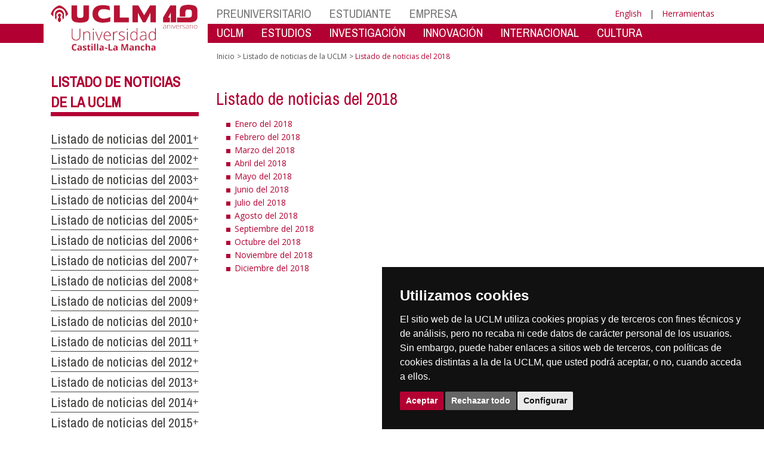

--- FILE ---
content_type: text/html; charset=utf-8
request_url: https://www.uclm.es/es/noticias/listadonoticias/listadonoticias2018
body_size: 288657
content:


<!DOCTYPE html>
<html xmlns="http://www.w3.org/1999/xhtml" xmlns:og="http://ogp.me/ns#" lang="es" xml:lang="es">
<head><meta http-equiv="Content-Type" content="text/html; charset=utf-8" /><meta http-equiv="x-ua-compatible" content="IE=edge" /><title>
	Listado de noticias de la UCLM : Listado de noticias del 2018
</title><meta content="IE=edge" http-equiv="X-UA-Compatible" /><meta content="width=device-width, initial-scale=1" name="viewport" /><meta content="Universidad de Castilla-La Mancha" name="author" /><meta content="Universidad de Castilla-La Mancha" name="dcterms.rightsHolder" /><meta name="google-site-verification" /><meta name="Copyright" /><meta name="viewport" content="width=device-width, initial-scale=1" /><meta http-equiv="Content-Type" content="text/html; charset=UTF-8" /><meta name="CODE_LANGUAGE" content="C#" /><meta name="vs_defaultClientScript" content="JavaScript" /><meta name="vs_targetSchema" content="http://schemas.microsoft.com/intellisense/ie5" />
	<link rel="canonical" href="https://www.uclm.es/noticias/listadonoticias/listadonoticias2018" />
    

    
    <meta property="og:url" content="http://www.uclm.es/noticias/listadonoticias/listadonoticias2018" />
    <meta property="og:type" content="article" />
    <meta property="og:title" content="Listado de noticias de la UCLM : Listado de noticias del 2018" />
    <meta property="og:description" content="Listado de noticias del 2018" />
    <meta property="og:image" content="https://www.uclm.es/images/tools/UCLMgenerica.jpg" />
    <meta property="og:site_name" content="Universidad de Castilla - La Mancha" /><meta name="twitter:card" content="summary" /><meta name="twitter:site" content="@uclm_es" />
    <meta name="twitter:title" content="Listado de noticias de la UCLM : Listado de noticias del 2018"/>
    <meta name="twitter:description" content="Listado de noticias del 2018"/>
    <meta name="twitter:image" content="https://www.uclm.es/images/tools/UCLMgenerica.jpg"/>
    <meta name="twitter:url" content="http://www.uclm.es/noticias/listadonoticias/listadonoticias2018"/>
	
    
    <link rel="shortcut icon" href="/images/favicon/favicon.ico" type="image/x-icon" /><link rel="apple-touch-icon" href="../../../layouts/images/favicon/apple-touch-icon.png" /><link rel="apple-touch-icon" sizes="57x57" href="/images/favicon/apple-touch-icon-57x57.png" /><link rel="apple-touch-icon" sizes="72x72" href="/images/favicon/apple-touch-icon-72x72.png" /><link rel="apple-touch-icon" sizes="76x76" href="/images/favicon/apple-touch-icon-76x76.png" /><link rel="apple-touch-icon" sizes="114x114" href="/images/favicon/apple-touch-icon-114x114.png" /><link rel="apple-touch-icon" sizes="120x120" href="/images/favicon/apple-touch-icon-120x120.png" /><link rel="apple-touch-icon" sizes="144x144" href="/images/favicon/apple-touch-icon-144x144.png" /><link rel="apple-touch-icon" sizes="152x152" href="/images/favicon/apple-touch-icon-152x152.png" /><link rel="apple-touch-icon" sizes="180x180" href="/images/favicon/apple-touch-icon-180x180.png" /><link href="https://fonts.googleapis.com/css?family=Archivo+Narrow|Open+Sans" rel="stylesheet" /><link href="/css/font-awesome.min.css" rel="stylesheet" /><link href="/css/bootstrap.min.css" rel="stylesheet" /><link href="/css/uclm-common.css" rel="stylesheet" type="text/css" media="all" /><link href="/css/uclm-header.css" rel="stylesheet" type="text/css" media="all" /><link href="/css/uclm-slider.css" rel="stylesheet" type="text/css" media="all" /><link href="/css/uclm-footer.css" rel="stylesheet" type="text/css" media="all" /><link href="/css/uclm-bottom-footer.css" rel="stylesheet" type="text/css" media="all" /><link href="/css/uclm-col-izda.css" rel="stylesheet" type="text/css" media="all" /><link href="/css/uclm-col-dcha.css" rel="stylesheet" type="text/css" media="all" />

    
    <script type="text/javascript" src="/js/jquery.min.js"></script>
    <script type="text/javascript" src="/js/bootstrap.min.js"></script>
    <script type="text/javascript" src="/js/functions.min.js"></script>
    <script type="text/javascript" src="/js/jquery.dotdotdot.min.js"></script>
    <script type="text/javascript" src="/js/uclm.js"></script>
    
    <script type="text/javascript" src="/js/cookie-consent.js" charset="UTF-8"></script>
    <script type="text/javascript" charset="UTF-8">
    document.addEventListener('DOMContentLoaded', function () {
    cookieconsent.run({"notice_banner_type":"simple",
                        "consent_type":"express",
                        "palette":"dark",
                        "language":"es",
                        "page_load_consent_levels":["strictly-necessary"],
                        "notice_banner_reject_button_hide":false,
                        "preferences_center_close_button_hide":false,
                        "page_refresh_confirmation_buttons":false,
                        "website_privacy_policy_url":"https://www.uclm.es/legal/informacion-legal/detalle-politica-cookies"});
    });
    </script>
    <script type="text/plain" cookie-consent="tracking">
		(function (i, s, o, g, r, a, m) {
			i['GoogleAnalyticsObject'] = r; i[r] = i[r] || function () {
				(i[r].q = i[r].q || []).push(arguments)
			}, i[r].l = 1 * new Date(); a = s.createElement(o),
			m = s.getElementsByTagName(o)[0]; a.async = 1; a.src = g; m.parentNode.insertBefore(a, m)
		})(window, document, 'script', 'https://www.google-analytics.com/analytics.js', 'ga');
		ga('create', 'UA-3584562-17', 'auto');
		ga('send', 'pageview');
    </script>
	<!-- Google tag (gtag.js) -->
    <script type="text/plain" cookie-consent="tracking">
        (function() {
            var script = document.createElement('script');
            script.async = true;
            script.src = "https://www.googletagmanager.com/gtag/js?id=G-M4QFNQ1DZR";
            document.head.appendChild(script);
        })();
    </script>
	<script type="text/plain" cookie-consent="tracking">
		window.dataLayer = window.dataLayer || [];
		function gtag(){dataLayer.push(arguments);}
		gtag('js', new Date());
		gtag('config', 'G-M4QFNQ1DZR');
	</script>
    <script type="text/plain" cookie-consent="tracking">
        (function(c,l,a,r,i,t,y){
            c[a]=c[a]||function(){(c[a].q=c[a].q||[]).push(arguments)};
            t=l.createElement(r);t.async=1;t.src="https://www.clarity.ms/tag/"+i;
            y=l.getElementsByTagName(r)[0];y.parentNode.insertBefore(t,y);
        })(window, document, "clarity", "script", "ba2ogagn3i");
    </script>
    <!-- Google Tag Manager -->
    <script type="text/plain" cookie-consent="tracking">
        (function(w,d,s,l,i){w[l]=w[l]||[];w[l].push({'gtm.start':new Date().getTime(),event:'gtm.js'});var f=d.getElementsByTagName(s)[0],j=d.createElement(s),dl=l!='dataLayer'?'&l='+l:'';
        j.async=true;j.src='https://www.googletagmanager.com/gtm.js?id='+i+dl;f.parentNode.insertBefore(j,f);})(window,document,'script','dataLayer','GTM-NNMH346');
    </script>
    <!-- End Google Tag Manager -->
	<script type="text/plain" cookie-consent="targeting">
		<!-- código a añadir cuando sea preciso -->
	</script>
    
</head>
<body>
    <!-- Google Tag Manager (noscript) -->
    <noscript><iframe src="https://www.googletagmanager.com/ns.html?id=GTM-NNMH346" height="0" width="0" style="display:none;visibility:hidden" title="NoScript"></iframe></noscript>
    <!-- End Google Tag Manager (noscript) -->
    <form method="post" action="/es/noticias/listadonoticias/listadonoticias2018" id="mainform">
<div class="aspNetHidden">
<input type="hidden" name="__VIEWSTATE" id="__VIEWSTATE" value="9yEn9+jLY4K3hIGVwP/6xCt7N8CAlyQIuO7vqJ/Ap/hkiOhMV38b/NZnZcTULppl2zbqjnxlZawzLf3zTEP8HL3xuX7VBkITJM5MuM3vvkMsnGW2ikESUq1KT3DSJmOYf0MrlhRv3lAT+bEPxY2IJpwLUd9g7SfvuZIOH9/2YiGqjcjVuRfW3IpNaOQG9I1vTKiOLdzjSgJ+tlGEcWrk0/Aqmp6sGKLKUZmhDMX0MGcec4jdMTon5rQOyzW7qaQg3+2rYFb1Rn//m7/ZIwJo7gjHBq+wqG8F/qlgvwtQaFbM5hTweUlsXWO4Q85bG3gjgeo9FU1wVGfGbTC1Ussws/fQKaHlsPnmU1SEhkk4zwelfNHW+BJLjO5XCAOxVs63HTOKfNVzE9gtSRu5ipFfo1coRlTyItcLVKVlkv8nENvD0uSH2G/irX2hE+k/GLXXUL7sBqCQhkR67d5+jwVK8HtLN7ncn6/GTPYrhokIob8oSXPBreE6Sk8ljh9ht92PzxljYsSwkOvSeYH28qoKtbcxzpHpjbW5vwAPvFIpasR2HotyypjP4zsLQFidRcChuaRvS8mhxLfltavAhQpATMcAVReasoTsKVDtA2u3sF6C/kyRSL6fTNSee42GV7bKtQfdk72Nu5eywH6debyfbbtWZKT3L508f4X9aPQFRrpCIExfBa0dK4Zy2Wd1CQIyvo0xTX99hDezF/uBIg8w9lmkKWtn1CyA7abRVHzFyAUulHoVJqp1vwtWq+boPcr+AprUeh5+KrRn+may4UoTPdO3Wgviv+Tl7BnUAepjf+dKcfybTV/b9EHGpYu3UP2QPDSjTY34QUt8zGYoEnw1RENQXryEWvvjtyhxKDms0ScycJhTSEN5mjKWnxurg4adGD5fighoMfdp8/[base64]//HeMVIUMdZHqLCHPXEVvq+wuGspx+EzPgz6C/47n77v7M4ruB4A2KKTcftt1aDyOcUL3qUu4TP/[base64]/IL+OZ5KJgbby9So3EFJ0TVMOyIaCBhQNjR0iZ5y4VS9oM5BeaPSzvhsxSjwKlCJQQWoBAbTzlKHS+gbM3PD8ZybSJFm9JJ1O04PR2C6OX1e9jiCVNdUhLfpn3/cy1aIOqCFX1G3eRiNnrmplKqPNE+tRHsPWb8SHnDcKtvGo9Q3kcB96Ksv/L3smuuicq5U7yQV8a/tKTJ4yfUTv/T7ZfgezJbbaIP5CSuEWmfPXHYlTa+y9GkZ3T5RM9GjAnDvbwLpdRxGGPu/nYd3YPs3wKyHYVKUSQBytC9Bv7qOE3a7imLMMRJX/CPzH0kbMaJ2QYS982a9ppQEmdp5dCIoZsi4PY0fW0DBaJapz+uNmdrxuafu3muI2Xxffr+WlOR9+97Uuezfr2tAFFtOVU3TSzc0hsorO/WQFSDoo5nkEh4JHaYeB6gInyRhgq3ss56Zgj4T3Ne1NPD4q2FbNQI/yFaZ1v1rCYPIcPyBet9tM60Jl022c2V6dTvfhO+Znwzz878QMVtwcSuDz7khx38xjYlXxsDYwjenTEtppTb6NtbJujzuSHl99HexDrAapiogJyLwqGDDJEYfsfFPHJEz2BNCsBS3qEuShhVMAT9p03HIuXnPEKt86aaSJO6OiUdgLZi9FoWseN8+m/80N1Ty/hwDYK1JS9ME8e50v4ymohn4AgNNIZkM4kfnDWdxkvvaovLEWlRN6o9lx+AzC7XqeZK6iHPYspA24Szw35MvB0clyRRGmAy9dNDXU9WRh9ccjGX5LZeKwiGZILFrKu/YMZcJ19p1XxMBhflyLq2BxuyyisxE8Lj8kcqph1ZEwZNM9rAAympxfbdhlX1SbikniWN7JuVFzprwXDT30gIm1wTPw9R8R9doPIxhwxfmfzvttkYvhB0xKpYI7OaSxOZwoZ9vhhu67DiM60rMvCPHYWtF8uFs58NI+QyAmHImU30q7dfCRYnxPTueUHaMYNsshyy41A/ggtbtK3TUtdIW5am4GUDxUARODSmiaZ9/4ILAhipwHUntZsl2CcSSERkv9375EPoOyS2YkQ8333rgTPl7JAFtC5nGE0XFmM7YzZwtiUFUB2neTd1hZeC/2FbB8a1A/kpc5VIU8xixxLT7DaMET9Th1XcoWfaGCZe1twWATroEvoPcaJUM8BPK+HfsiE5qgCeVBzxdfFuqJb4DraRgIEo77gLoPyQPLRn1FesXDCsSEdxqTesMd3Q8YGhCAVSSU3l15Xneo+/XYSsDlUs1B2rTsLCx+7UiACCe375YU1o9z38ycMSh1HH0limP0KI4B9g5IKnn8/eakG3ikzM+oWO4quQkgBbNcjeT6SvDKlexjq2JQUNw9xqIU/aLR/l7NZ+F5ZO3aYmEWKxSvf6LdkA5kD0wuGb6bzsdFEqbJwCusYaIdpJZdQPs5HB5DWJaqxNzlVzaXkjAfmT6F6YLykOhqwkUgxTi6BI8Z9DuNtlDY0VGLf9BghDbIsTrd12sG6jBtP+/S4/SKHiUcmpgPGpJ/bY5IB+y4r2Qf/HJC1R5hI4kqSgkr0AgakNbTQCt3+EqjbLb24uvZvsMptt0U8NGAy7F0XucQyOzEwdzMFMQcM6n4Pv/QUkEcrzxl9Zn+kQnYwhhUfK4QOf9OGarVtYRMrgfFh21xKkOnhO7ItRlAMZrl9ErLi1NAKjaEXSdvln7bUGal1MpbHDuWe4oYmp1WPXjxkCGbSaGDmOJq/[base64]/7qT5zOHOa0T6M7+W/3coQ+1128MhaR6Ue0ZoHq+R5UWt18yJbg7gSyHOpu39s61K4/b1fKVPLvtDXmcHleLBzmZ8EJfQnixwCZ432EsRaoo4oSDP4TTzqlhpvcKHWL1zdZ/oOwUGlwoFQvwaOc1nME5x9NUXIPlApMUlxhi+AldHyXAA2POAEQDB8jpfvn5MR0KatmEk4XySL0m/q6H5r91PSK5I16aLIalHRa6BSiPQbwU20x5zyzunBZRQCyJZ5UVg0yij5FqVWaDwxHtgBfIRWOMysQ9WEvc3J0hDo2qmaOvcqV8Lh9KjjyVw3vKVuDj/XBWyjDut8+miaDjTw9fmby3W1Ku/A6iOeA0GUANyegKvHQG8lxTvrj6/YGoQwkmLcgz+uSk8b4q0Nl/gcySPqMRUcrlyWcZDyCEHpFgnHfTES2PvvX91ygoqWW4pFxzCOp7B2nBa393ZQ54MEol02/ZYb+Pycd4L67+W96rrL2lgSg0/Zfd8/Lt/ro7mOaw57+iYcuDzuMWKv+7hFuIkbkdYhSWSToMIRQw4NLkFie5btIioz+d/lPMV6QDh5z3MwAt2kvCpcvm0XI0sKlonuommLyrI7oe9Giu8p8Ddsc5GMANxUZKTXztHb3Rp35F6ThrrAE5d51NOQH6ADatPYMB00/[base64]/h0OuBJZBdTFVwmFRpCr2kxX+fVxzd+KLbjbwMpGWRQYPX608HrPrhpBJ7DdeAgzWHjuvi/bdjVJ6dwjormt3HzzmuomTojPOj15l3pMwoUIpPalq6dvPzwG+xzeUZGrDN6BRsWxWSHBd6ta7uvMDvN48K2VLu1Ik7nZbiqMX5yrGebwzl16PJEp6UtRiKUkZsUnGbl1AwzxT5U2YdImEg7hz2QxF76RhcZ064500C/[base64]/V2PaNRFC1X7M8/3sNfzj30+cYe9CBijy1izjAdNORz/l17J0zzWu0LZaZc1z9vw8hPCM/ve384xK0iwOpH8SFLaAFa+cjkn2B7d+H9B8+wEvWuoF7avNu7RtZ/bh74C+AXWz294nNj1cbFZV/xR+Q4fEQGOcuE65AG4LaE6s9x/f8T7uDs9l5xY31yohR/afKwPml2yCnD2TvAVG7hqSFewHLgNzSzvbGukHrUC2u3gdE3ZJH1+n3//Y5i/4HVQSlP4fEL//yqdihIPWn2TNLiO5xmpMaQr7HnUaIwtEiX9Mw7LDwZd141gDqJm46zmEX5wJLZr2OfD2Pc+Rv4f76/0Xebbi0aYpcVmgAM5j20UuXmkwG4j+Tj/cuIVYCTSqthHHBsTwFNtHVSBoX86FnJl4Vjtb0areIK3PMEXu94ZGreuxOlGvh46gGZ7hwX+wClsw3RaQIQMcKqbpX5D3FHdDv7GsgnuQY/TFdnrseVkSaHBS/DEnN7CcS5zoFbPKmyoMso8liObG3T33d4Vf45mJ9YHLKsdKeHsf41ZNre3enZosxbyBemFxek05U6ABPN6oOfxslnEgn7c7OV2vPr74qesO8tx850QSSIN8ViogVzZRKL3qKvma+XMlyQNWUEH51ND/ICxmk1uZn7mwH/AM1sNF0HuXu5kH/XCqI6k1dRCabPjbvEMwV0YeH+kKL27c2UjMkN2eKmPh80GvTN+IxWeIL4BCjlfY1Yu431Sdj9YT5njwejBO+3LKqutIxmik/wD7jFNtxvFBQ25YhYkyoQaC4miPvFMS6PAGq/enJl/5Vg7y80uoRg6PBii87lvSL03i79KtLPhnNxvbDs6hgznZ5aDKPTRoHq9vvx/1kIO4f3Qa4bHwmaDPyF4RAZ510+d4wzrk1oidsHHWYh9CkrdpHrBB4BsgLv5O2aFEn5gy+fRlt7QjFxOkGvUXBatHbMPGrqe0yHy9cEHhKhsFOCvKcALazoL1xSj3J90FiMqHRh/9iclx5r1Jk/20Vxz//c/8D5RysMXwm29doqcsBxmKg/SXHZJ/mf7R65RY7KPq71VYwu2jZF2I1ZTbSxabfSiDqNiVXMwZw3hkDAwdQrLFUbKrEL3XQplQPdv448zekGHMClaycPb83kJx4N/K5pjeu7VD7sey1/QE9ndeo0tNMKtZTrTM9skZXY4f2RsY3BApABXkiFKeVpwTPx+7T0G6PZKkSsiP6wtlo+S0mqgHvHqVdAIpkKWWNCA6F/MukGBhY/1mQMeNoFrw9Q0ul4jpb1GjUQl5bWc5bKKl+sdLsMbP2YvXbvGJlZzDTzpCge1cEH4Z0lgt3GSmSmjIxcG2D6BaEskkphjUCtHe/Gdc0zstC2x5iaIQs8eHQt6QLE/[base64]/cB7RvgStD8D1EvOXhJtzWN0lRQh2W7ilAZX8KitEv4tnwsqIEbdCvaOZISPigYrncS5ebXINHXPtOg3YQYnZcDuZRSm319VtcyuS16neMT+J6p55N4SBlNKK8jq0It61blmMuMpCWOF7xyvUppSNy1/A3QQw3tBYG+3xKgEYbQ5B+sUVCCyak5xNp9OlvdY438G6CihLX+HePhCoR65YDQ+/HR5haNtFSVxOMEuclZX653ro5lqIoqWt/oCQ3Ug9uafckrFmUGKIIUubFMHSRknKz9HNSOv60+Od+P4BtmnrXg/MRSkuycmkhFzVm5A7Ih4WuVBTJq4dYPAF2l275dhCHVIVu/9wpnSSbe1NT938w9EkjQgGSOov8d9TLyjruCt37KLfe1ROx2AYKYZuNDCbuTSHu2wFqoYv3fcBPnEbUZ0PT70YyoBYAKLV2ts/[base64]/4EyMb3rs1Y+UfKiIGWVHzjFDJ+o2UiZlMsDV9rOz32wguTf9C10nX4RfLJYmGDyufAx9ftpmJjOTI3SCL/ZuoMIaWT/dhhJwQsclgszxrCGRRESrGquUeewybccQrjYCjVUdt6Cva8xWusAVZkjBaulIHexYSvptV2J41023PLMIQ1MXhqY75tgd5kcjr/STzwBc5/Yfcqq24IFQemF2w+ywa0464HhGtXZ+qX8uyMR660hx2lXPMqUJlZUtR5M5LiBD3KbMiYhxX+RN95eBbrYdfpZByaiRwI9D+RKb76e2Beo/HBvRwPZ6ohH9mRZGirgzOEI3rV5xozEZMuQ/RJZzkecLG6SeCRJ+hQjQnR8+cSsZh+vQifujbVoALXU934uGxS60yrt+81JC2w56hmoO62/8NHC2mAY18KLti0a0BhZQzWPHl146fwk8XpE6DGVkRkpZPtWEkWXlitIiR4TbOOV6+oXF6hq8ugVszN9xqvihu5rhIzEQYSumu/8HF/wN9J0jlcguqxMqu37vxyMaCqy98MxQJZKhN+jD68yje/IfWbzf965PZ4eummCtaxlBxdsDESWgfnJ03OUb9Kbtc19fxqqstUU6LNAE0vStERfQQALZl+wQAXrkxhCuwME9O2vssJhZ+PJ7wVHOuRe9rOsu2+ZgYVEoldcpkauTyU/GBr0+TgfoUeuT9cVZuFEM7Ip1WAzfr5qonlKZg6OEaMdpCgHsBnQCIbieYqZBQc8pnaW5r96TAQzfqHJnBVQFa/DxpslWit7WOdubdTXPSs/Orxru6aS/GKLrJ+7kfYTWj4eUoVFF+0RKjsuPGT8vpldKhfx/X7kynvR7yoEQUInQTDmAz8n/D35EEeNzWjClSHRn2cZFCQrl4TxqUdkLUZqmiBK5yaOD/Fi2/NVAmN8uTfAUgFkSRllm/79cOZa2Qdd2Vv4zzQK7GKa921QwuJ4ISye2RiPHV6FBSIvPY/jNHAbnPszn2/MvaVFQHJLMQ1D9eaYgvLIGOBJ1iHrgVT2cWzEMH5Id7uIb8CQVZFYmDxhQlQ3dL234QtZdlW6wkxha3RDW8pt1AZVTY/+COcYTDqANVTzI2wALmmVx6nPWq9BYLNqybgfBtHTbgAzN+yC5vLGe11yIA2itF1Gea7BC8F0fJLo6JEwvsGDHnZ8IHiJU4neBDg5cf4g8OAAv9Gy9nl7VmFLwGgVih4LOm6bjyd57f79u/CO4jBjbnBE8BaYVgyHDLuzg5+hVzp45J32/gVgCHWPFcP2759vWKsmlVT06s5MeRtKUlMHjk0IIJOE8VlQSL7Dsd1g4YeznxOrQWBmzvfG7MqU98ofoomBwlYdxkAw3q7S7ZBfNgo2ccyFHI3JuGBANh/j8SvZyvd9TafJWTQBzQNmNvCBmDNVjFtU0Vw/HQLlxwNSrratm4xFEkE5E5OY/W0Z4GRDgmagOJnCWvcHZz4PAxbIjmGZC1pfiQlaeABe08EqvKXirqCIoR4bZF8wdGOX9ZNtJufwNXlkq5HHKQmwMMxRkg9q/C7JW6yKFfZBWIIQwXGxOzsQlGpjHWk2QPiuBUdG4KHUIGA7AOGYpAvRtLaSuullpEPho3tOvoPvAiGppg/c5rjcQK7xbTJpMHp9/oZoRJHQcu4fmVMtuf4WdR77d49VeoEiIGEDqFKj+Lt072nYGZySdKgOt37luqgtKCO75GVTSOOr/U6WUtYRQlWv3sEZqqabj0pTaT+b3tL/3pd8SNPRzHUhJ2VKwz8DhyCzYvgV+2UCIKV4H1fpBub4UDKfUv6Fkz4oDuNRint1z+LhyQ2LaoGIFlybsvUcMo2XP+oEOoI7kPnInmNp1l0wSBU1C3Cu1aP1Xtl6HpCDt9sHmz0ziSg0K5jMie5G1rISUIb4K4lIOU0BIGZdanmCuwmXgKZ/AcVBySi45F/QdclhfsGeqb8MRmIEEKUiqKS+tN+bScOV5Od9oBQ9o3fKFaUjuvTUQH/PP/it8ad85KTZWpBJd/xRaoVXXlHfJsSrXhSz+ZriYqL5RkMhgu5uz2+9z+P9+IVymFdGhoMOnrWY9DAj3/fsvVKFIeO+udmkbptAMX8S3uyLLtS9MHg4AAK9kgpSGa2qZEbAX1U0rkvYQudGajvhWUIg4qBkw3gUxIYlvJkIejiJ4WMPmDrqtE+gDNUOCDoanRAZ5ZRxd1hHVwB5bVxJZ5WOwPnZLop6+hhRWlb2bT1d9S2TjeCWLWT0ayJJ/Va0aDZc2z7Sv6yC2A8swsYJHlVgLMpEZVXme/u+BYiOveprxJ4EARRKjKAES376+VC0XEf9YYllS4zCFFv2joSAr7D4zHw2GXZj3SNRP0nAUr1KTRJWuH6vf5WQqBKbGirMTj6UhbnFKPnERnoTKlWkwARaTmgO8wx3ccXf0kXdKQSmN555oCOLkBLkZNyiTBT/bD3BxeIFo2SgCjIyhjs07ENvqrijaf6jNziwuPTvsZsNXV2GsHJL78woRUGTHADyx+wAUqogfii2XccUFOAJFchqCKe8IHnOlNdZuo8FZHIGdxHCzre5LXhIbAPfIcHttQSTZcWBVqIGTjl2wlifOQjlM9r0yZwNcWPxaaG2FG25ydavcBvfvJV9/W01NGRsqm2w6hS2iYJBLUCyx01TVh2DO5l5qTh/wFfqwpsws7G0B8e/q7maDPJdm57BfIv8UfuHG/BSQE6LuaD3IBt51snOPEs/d58fgUSdziID7zrsa5TrZPq1RQp1G5u2YbuOiux7wf+AgxBjiN45wHvwvxHxXPCdBgw1SBMMRpzqLYbhs4UKokIGW1fPgIqej4qZK8drYZ29ef0IGx52E4e0NQAqe2Kz/er1Y3Usu+InxNpQDH/3WF14FWw5hTiQ9dvzeCJsi0INcEuj77TVvrW4EhVP80uc1J4WfPktdrYMzUGg7b9CyZzHBi3ZD1L0XfTSS2J31mwW9YNEUFz5/dZ7+iLPtBuaejJ9IeHwHi6K92iv24OJ5TuXb57VG50YhA6MPJonE0Obv4juhon5UnRCXBShAzNK1OTocUIJCMjM1Y+UUpz6ijnIWl2jRDjetRUBEZPmdqlMmvvQOvj6jm4wLaDHOwM7yYO/3Mhoa33fNcd5QghBFav21rnrfG/CuZI7wHM1HT0E+sLolIe31tv6cFerHPwVj6NoqTHmuf4oJfMHOZ6IWHePl+1jl0EoBop97oWCv9Kvb5Nv5HAvxiiRYUwWBWdgftxfp5Dc50AE7yhNg3Id42mWxicHMbp5Ef25CsQ/eTLqaH0VFXAGB6iZVJ9VGHSGQpt/Ln2mu8W/[base64]/[base64]/pnLclW5T0YqAkFKw2WkVYqkKuts1TmCaHMIrZUIvbuWTPCbHRmVt2M6Ty2cpR8ALpTTfaTqxi5WEd1DtSBp8LqAn1x/nmr5oXnORI5tIT1Zx70Mc7K954VVgd/0aREltnlcKStxe3ik5oP0a/0zeJjzkDFb2L6gRMU8nluXtzuLwQSWGXU7EDzw7xCeprlV6VMfZUHAcGlLi9QTNg9LJcojoIzpav6CTNYVk/Wl14+WZC4TUxfORwUBwL0ojaR9bvtHjZ9/qZdwSZETufXDy67XzBal5lgQOTGE2Px6THHlQopPnYvvnxm21phEY47HWdMGGugCoHhEgsYzXFUeYIW3ELgJdwUhbpH22GSA650nq3q6IoprljUaFlUX7GtQ0XZgrp/ttcxThDyrp/E9cKB2WmZRFc+cWY3WYXEYfMRld9ewPJ6tQhmWgqhbvQBE70wG2N0ZVsh488dMS2A03ef9WLdiH/FvDgtYKGZ73QTGD0EaATByJkDFC0p+N2eaAe81noCZDs9xIRBFzi/8i6oGdgt57ab0maHdSO+lZCZOdJwI73GduKMBC4CJADSxnHoED+Q2m0odgBshy+0mGtAVd+gruMBgxk++jNjhkCaY2ryD13wbiOkqhhakf+3eSHPFuLPr9hV4hwpjO+GW+uwlIreNAh+czCpMTjaIDNEPv2AusY6axNxzjWJnQbxKYwPku/[base64]/Bs3HDkUhqUgjnPHb2ueBdGVPDv+S/T+2RvkNaYZNjm/ZZwLvWOWqrmw63RaO9rK6li+xD3RmV5w/3dXBq4Jw52yytMlwyWUQznij3MfYFbFnCyB4tc2DPCQVc7uU9AmkOyW/P5V8LzvRDewoidJqAt/cHXns4tLFL4VamOEKGsEN3mjOzhy2BfXOG2Nc5JoSRXxpqgknusYgjD3rt+KjsmdKNr9/Zm+CuUfTsGaAjiKgdCOgYwPp3X5etlWYU+a7FgFHUcuJD60shHsNk2ehPGqKFPUX9YjXGcZjNLyYtb9TebAlxmMdODVdYNORv+rA5T760OiEsDiEAccIdIjisGtPw1zzHaKeIxMsWKixLnlfYCNWSSCt6Wjra0FIflZ0Kdzu/Qav6arB9vgx8BmcuL3u52xfPLFZoNGmpMuC1PDsNDnDHAnz2drpLgEJS+NTs/NeszjUzl7Kln6d6vdZgKzLUKNTXDjcKY6KM7WxsQbz/NSqLhCxdpBRqpIyStCYNuif2RhUx7xwEjl7RU7SLuFTubbHqG0nf6Ho0sPNOK8oxrOyrgW96hn31F/lHHLmCXKYdeCqSUvQjZuVMFAa44g+OYBSy3geP6jMovjoDkc1mdxbmMXDcw5fRjDw2wBO5IO5x7SIpdv0QWMl9/0DxzwuTYZAskyiskJqnN9REbnNCHwG6IAm6It1v/YUqdlLRju+71KIB6RMVwfYcnIr9vAznlyb1K0JRw07T/51d3+2zVausZM7rbawvYfGGd1GmA4rdCY6odDaJWgWHy3bJrCXNZ5jj9jEx+HzIyelEZLnBtt26tMNXG4UhYqg4sYEhduAyYxDNadJoThUHmI056jnMh5+F1cN9/mPsI89sPkp+3691YraZojHBO5XvyIc0Wre4lCDUHeY2+F1D4hLvZTVRKKqPJKZDfL3rVeUr1WltNCNMyhFBybnhPZ8uIxsFUwQFqZqSgl6z53tt/4PXhoNWQOb+SR6udP2fD4ZJhNo7Sc/0Y6etNyXZeYHZTTZg4dX0vqStgMwttp5paVfLwdx9//HjFox741/bfUx5ZrdOM8RfyH4MAVdHQ6Nhf2IX6AmaPyYZEbGF9bHyDfZKtYJY9ke4XuPZJNLG6XuA8PaJD4qCkBcHUS443RFHGf2nxfeiL+8rUZnVNzVgqElJuFH8lpQMu9bvlhh+T9cOLgmKfD347ipLNk1z97yCQHmtBbfSzWC5IjyUdu/03/KYx2Un7zYBt0UDgtH077y14EMnyA8AyrC+zW2wSREX0vNN1aZO7CqgKimQWAcO8QMTyPFX43mUytAY7mVLiQ1FXWEvPDTzmn3EEkRc5ibSQdYpg6N7LY0qcwIhJF32jhjsXUnISwkkvldSjzg5+oQ8upr/1LKqe7v8gwaEMvhgX1KocDZxALiBreW1wyKBsxQ9ve0xM18khjZ2kAj09m5VL3UhFHbg2GYpdcDDVrhT6xz25mATxjNYVz/F0B8SRtUJLEFO+Qr9rs40Mft0rwOORI8cUswJdI88lsLcNx8zspazOYjMfRqj+L+rK21N+l3BINGv8zdP4/xsUAM80fOtRbvP9biecq5BSsJKCFhpwBWaSawsidJSLLiN+Jc6xuhaljZxC2Y0bGwGSrfUoB/y+6xvGPW3d48fjAOkAtfC2kdKZQVCnOR6VmaeT6gspfyeUFrVoLoj3Sh93XeA2fJ2Cj1JsH7dmADpewRv5J+2Gwiy5IaL/aySlj2YXpxTHDr6Ikdu4CwVj7RTzN7AlYUvjKwTyCiaH9PnXF/LKYJCEaBeW5hR9oOhTsA1yUmPqoC00AuUV+cqVF7VSLrgo2TNOBfCWtFaHu6qLlJPi8JvBj1aaDkR0Ro6McnbwJ5HuYMHs1Whz27HntKVuD1aYLKRNy1S9/dyVOPxoxJxsNzmj6Ia7yQd04cjtT7DGuUPQtiV2bSI8aitCO7HSgo10PYxDrLjVKYrYXZKuGyAvpvEdUwq9km6TUm5Z1/[base64]/[base64]/nqru4pNuseqid1yDcol0QRLn22fpwfF7VazAiebBoiVgZRxNY0tVz0wcJmQ2C2gX7vtqzL14RKS0gsIejtiVeUnXn9ERbf3bXdggIgP19mOHOc2gRWxFCwIP5CVI2hxGQwuxpk9F+Ac1pyyQ3r/DV6XrW/VXkNQ7e+CaEtFcMzzsT88AeA8597lcU6aRoEIMxfKUHDc0UqLmxbBakCvqRphjiBuicTcGxj5F1qjo5z6G3I0E9bi/nexdKExDpSYey1PFk9Z+W20P22b6y9+6FIb/AWAXbZ47DNQnIoHf+LWyd2nwADyVMkPAy6ZbvePDkezePVu4+8GmkOuJJaXJjDamttokL9oc6rpu4kCSCjtoEysApUvz5Yxe+af6X3jzSDRUdCy9B53liH61moX79cflLhz0BdwjlKHwCut4ytzFYxd6LRtWAmpjTQihxLq7ByxfSp27C1RN+5dgdSdrQcDtEZt/H69f2mU56uJp8x6f1t+sWVpZFALaLbT69p7AQtcmtiFExzZzfXBe0Sdmva4/Nxb3kKMEPz+eUhf8Fif9eJ+rifVBKqwlFNOrjw4gX3+aLWeggrW2Uhg2IyaOwLKywzZmTGdMC+nq5/ka0e3wlJzyGRkhmIStj/e/Cp4r1xZa84EW+i7vHI7htOXxwD12Dw5OLNzrkzSUc1XbCTi22Yz+Os2AyUZY2Fe2HNmJUn0n8eHcS5tncQokp9YMd50UqecKqoeo2JYsPvdsLPq1TdXgMtONvuEzxdWvfiFq6ZcMbz2K1+eN6kRhL+olMsqdOQTbGl+nG/ioAR1lYkQo2VSnPSJog/+YDIwiMRRc/RerZ762fZH95WYJCveYRmO8vqWIN3Y9Yl4t8Vcvqwfkjy/kzXbFbbifC76qLNl29ZrWJ14T95MdXpdK598l5aw1x3PnNqCgVrhM7hAuZhZMpImZ83QFsXTXP96IRCAy2yL7T+Zy4lBomPxhW6krs7L1Caq4xLrpop6wpxUv7GK3gLeId6CY95/06IZb2FV3kMTd0mEIqjO56N1vnw6mWIAimWyDYBd2S8biOi1hQkTV8Tz4PB7VUwEGgzsdkgPNm9MMhobQkusqcl0PmSJR29d42ta9mnaKG/96Tif9IKxGroyceiF5HN4m8A6fFF6intQ+o6LFFxwb7oAruJvd3QeAMOQFgdiKcQs6zC3yQ9oWIWodFJj+ZoS9wlW0g2rQm0vs3UWqP25AWgS9dEN6kzdkzo7CbWv6ZBG1siYDlfad0BzmmnVX64LQzsETrd3+gxaz3Kaxzlv5qYJUIawbLc0atcDrKw/H2UhtR1DCI1GbqUP9znHpc0mntpmijgYcCrwUzhzllIWE4YVJgWiIMex+7pgoYiFVObxO5n6wxQrsoXYJlbeu9Qwn/mbyKZg80YOv9fxm0SR+U0HUzvOpSdoLvyg+O9bKAlFO9INMCV/zpmNBY2rItah3nIrB7DMFWTd1XtpEd7hACu2xWyb6oRQjq5lZcUaOrVc7QTCDs5p33fzQAbi90wutJgQ6QaW2CeW0c6xmeAEnfWhlbdVy/aq4zHirE304x9vXyQblDFEz5DSmVPeBmtp57FAFsHy+0NdRB15F9UfBybWi6ujx1pgVOSj5LIqPoJCTaKzRTMhe3RynqEqo/uD1FgDc0StNmVwco4t4AsMfOIZBoz3+dze8SdDWJjgsu8R2KjqHMoeNVboiTsjS0iuzLdBK9Gqgk74lMsFHCzCxuj3QPfk7BkGVEhYfXtlWZo5IiliFx9RWq1ijHqSiYCQ1V9YS0ogA2hNzzZzNpmnb+rcs/3PuGmAxvGFzd52mAWKNHNlhSGdNFfOJXgT1xeXSU4e8cEwEvmROPeGDbObM9d2V5aZYm/K8Mg1B5V+orr/nXXUrPRBtb0QDt2Nz0x54i9Kxg9coJoORpxBjTEMVeiT2Ts2h4puvCvqd3lXGMn9/Li8DkA/N67YBRK6nEdmsHmX1s4tpRlcn4qXolmr/YfJJG+WwrqepGsYte4him2TKA4JZSiVBUycAFmowoj+ItqIhw4qBCDyMV5r+uoM/3QGwUHHXDFqLEjAmvTHpTprTTavaOxxAFEQr1MrdgfBhGDKNNvOucbuK5xLmte5JRuE5c/lIk2SR4JKQEanqArFfnr5XbzpmcMdDnrVwg2jt0BkjVCq47nt+SlATLUtyJnJYK373zeY4u3z061ZyTrN0jKVVg8WfFDEPMa/kggLvVTJSZHU4isC8Xt0AfpWhmKFo5/uDwiEE+/QvpEeZuzMI0iARLSbEdaaez0VvA3iQ2HwHeB72ZKpBIS3Zg0/x7O6B9zFO8EhmQ4fUDP23qlHhjttrV/6IdM8Wagm+Iw4qG/uEMNgin/aXdYk6i8QHt4jzluUtrFu0iVUDlVGwiC6DSznVm7a5sZip0ojD5Aze4Yj2vvoU31l2s3UTjbVlJ+hQyLaAS5X39Yft/3nIQ1wnIj/RoFI7Ed4oZu9bq6AXKdWeCU97OlRSCLqGM4F8mMclSvEz0VBd4khhQ8ugGzIg0EaTmrkXg0tzmWoN5E/L1xEVBXYTAZTEMMup9k7fNCI0zLaBF1CQ3H/JUzPfm+fIafAo/pO42mJKgtsttyWeop0Vp4KA1gTFhyKJECYzLgUe9UPRqYQ6Dg3/xSnlhqVOLGclsWMbmT3oqnnFCgvTAs6RqMb4tGOHIB1r4fxRmP4TbFMBYx2Egc0w5MkmYKn2hgahwN6MKGHuMla0CCoM08jhdzgB3yvUv/LN6mfkYiwQVzDsD+CV+8jO7PzjsXKZ7m1jPaBuo0LrWeZbirJHh1EPQOTk/1fhecvKTs8rH6rGZWmrv8pRdEjOS5iT/IhKs/GLsAuykgPcKEY0hgeOFiVDApoeUkN7O/RH08ynWVuRGOBtXHMTHQ3tQDfnxDcOxLlpbfxd7CmGPiwpusOTgelWLg3OaqbOaRtAzQzZbXVq/lxRK6BgYw6b2X6RY0g4PqG15dOExnTHwjyppsR45Qtrm95Wx814/daPKKZ1GhvvKIBtyNovMVqhNEvNpTEqrH9iHl3mrQdIdbkx8As8mLFJS+mRSqmWq0VDFHXxnPjGzy/H2W86L8Z00SgrjJoDVrINkdiY9lO1/Jw8s7vZDj4Y8+B/kNxtbBSukuF6Mn8Agz+D6uOT2V6Tf93T8tD/[base64]/eopfNQYe7PAiAC5AOtQ/m4g6+BG4f0VgMzjHcfehilYxJz1A8A1lXVV6zMC+TJJ6Gszj0PDC7ci7JX0OYT8WTfGB6M8wzCaLW4/TRTKqrEx/KObNgFc2xvfmyphoX8a2z6FlX+yiYazRSufPKTNO8qIoAAy+jGBS6kGs57O4/RAgw9g6VVlRzWTyINElksAP3iwuEsjvt4PYxl0yiYCx7zxcW+zatPbbtRoQ76vdhyK3SGFL2AjIvatvTuUo+EdA4pce5cqijKKcn2Vsx7E5I5XQi+9hmZck2RjHUcPtFkHv6+mloRGU5swlCvwGOnhqS7NRcmZsKIpklfhaIZoHWDb+QMn6V/XP3w4EalDr4pUIMDYql9c0JJR5Ib6n05XhaB3pd5McYifr+VEGL8tW8UDMoQZV8CP/SX8592uXOd6th0CWHK4S9aE0VWdbE7VCYSjVGl6XGbgJ6uTo88GPNLNErT9683gg4VXg8nfVlY4FDCa/FDWS1NiHsvAjGQIXeOa+9Fu9aFaH0ENv4Dwxkf3CHcthXv9q9VJM5ciN+9vZPdVeQTNbnL0GBKzXqr0hgQiR5MaRzhU5rEM9S6FSfdUeCNHywoiHxpJj7hW0Nb0sjH3hF8A1C+ozC4EpeCnMBkiej5V+hGwWJ/ClCt9xAGFcfXy4Dy1DVj4VALUVvykn5XUQLWWtLguWDXgvVA501zalKEIdlAgOQD/1lgtoEdMm7VA4DiqwVuJ1hT3tFcm3Xz36JOZ2vfmfjWNDBvRudjJXH8rtoGBRCkxq+pQuY4dT3OQVv/l9re3vjOtbTNw6R6nB0iQ6GgbW3ZsBi3u1lU5PsiSdMGCmYpVd7IaOMpr3/Eb0+aURfQNGUN5/w8GEKY1YftaiZ6+6RTwjhQizHuMW8Abh5o6J3FAbTepbODyFitPl6L4ns/oia8oiKT8rlcFwCYMSTGW/xO0f/giIO1hFSznM9VKDFMLesEFWn1Pho9EQmcv0gTmuADH4oD+8pErjo8q39MBp5jmJBt1kwgeQeqiZM4VldN1naOnu4JP2iKX08LXQq3XJiJZZsVowYT9tN52D3azFHburRz6oOqKG/QlH3p8SGr73Ut85kVW3uOBzheOF2i2vw2oa9N2IeMCNiSs/HX143bLV+LSheBvnshNaqFBcjDox4DKUMtVv4bn7ShgL1oihAfpebQV9OQlFAmKd6KIUj5/B7tBOKITysXJe0imeB259nAK7Gr3ktPJmaRoVyjBvdlmilioYt8oDXno+kwWln0ln3zaq8UtimtXsKJpUYMYb/Pd5DTkUDXwINHTQdG4+9SzF+UyK5oZGy9dTIQ0k9VuMaAb1wp+U/kPX+w8TsaeCzjA9I9Mjs2ETY0sSur9KRI9yjglyrwDdfBX0DtVhVWk1vpuv+JbzfM0l5T0+HaGiBykFs1yAW37sZzPXffjM/bxH/PU/i+G8dAGknAevZNiTzcAbhB0hQMniw654XEnLVBa7Lr99Ga4seJdRedejkPyp46re1NxnqazGVj5JNzCtUD/s04Ryj4dEHhwcW2OM/YeHnybhqZ3AzpFKY7l95MoU1QUu917jk8US1zJVsu5xC3amFgH/sh4HoTBrR5W/QxOhPalhJi4kyS1xmcKdBhkT5KVL1AafJHmYtW+Mwc8e1ICVkIGcLMzWSDAqU/yc9fTwXk2/ZkXT5ztPfUspXcjVWbJE+pNAEvHNGNcnscpJoaQyL55gXH3bF9AEjZsQ28F0zTrHvmkO/PQzcdfImzSpAWas+Ikuk63moNctKo/XBROhtFdQzl3KUTfHAUKwDkDwgbaqLisBPCZlzKS+XW5gYv2Pw9lQKUfmbqezvr6iKldtec6Mma9IRqd8M4vjYG4PXnZCF3OZuogcP3BS/Z/xDiGewM4F0Uk/KUsDNfQAYH5t25hhIfzU/n5XZS+8O58OrabN0y5KZ59PMS9UkhpbKxZxHdxK2DxgGgBEinLapwCdx2KCZ3BQhzFYkzdZFoEHcSqQtmih/sHZuLZZgxq1TOCBSxSJ5lo7RUSTN/oO/TZKv+5czBAYhKhC1wIFL1+PuaCfgxJGaPRCIAz1jpYX1jRoCY5WOjNfIRHmNewFrl6zeMfeN9EKHSbDI9QVopac8q0KYVheNy8n7rSim0VPteFsY81oWn1f+WJrHXHG3ZU8HeSEbfnARfMFX2sTqhZwOstV5QO/w1lMdVFxEAht/y3eCkgoyy2m2H6bQmQ+AYy7XEy6/jpzHvF4qJQCHYqYX0nc7W7qw50TVnpK0lx4Cqsr5d+vkLSMlrseRNVI1/UzLq3HfggPIwhEoQ7uWDNbsEompq9ouvQTfeeK2+m+iUaSlmQomrckDJyWC2rj7daBB/y7ALiHAA100V3DS9Pv2Eu/GuLVEyMOq/O5DjL5zBq+3X2mAY9JWVxIaO114/beYPWduVxZSUIWDSqYRncXfQsVF6mDm1jusWaJyLP5q2QMJz6iu89GkSBFgOHumP+QDIFNA2Ewle7TpYmPKrsazcZY0sZu4bzw/9/kNj1tXPX/bMmJ9u1OcX7tP5BLKkzoT9k21B5FBjoCz73U0KbQ9PpF2VfIUVahkf8ZXUZg//8F/rrt+LaZtzcsjiw86mXowzrhp2W2TyuGybTfBN4XdW+N/8XzBG3Jg/kJDyQkeAsokLv86TQsGZXMmVnmMMd72EjR2qnj5zWxT7YWnhWBgH0HmMjxv/6wb24c8TxdiO+9h/Q2VHNoByiKok78edxzfAsEMG+AieAHWd3r7aTiFNDgoAmowFH4E1GPYrLLY7XQVUvID5joohubKAgogvA0PKaoEFEj04eXIIy4gPBeU8+KnR/tYFrzlkYVzqmM7MPgSyUn58hvTP9EarI+Gm9yH+G3JL1eGCtZoKkmE0t9Qc1bZNFytTAJgVFUbmjHIO69tqZxYJ3ToSlhlV65Mmw/bn82kcMBRFr8GNJC2MA/IEF/YpIZzJV9QZMV0uuntKxtH+ejNKy7Qu1uG1Y8aZaPze0vQWc80pHKp0RC2URxG0lDjiA/de7HYFNnwjfNt6duRE3q4iTVykStnzK45doSQBtdzYsv8zJK107LQmun/dhfQ+NBKMenmGubt4FUqPwldyiyz9Nlx06xavFOSLK2sNh9owj8eGv+c0aGFXXL9p3x/crLEidkongUn/DtSGjFllUb+A4yk0ebp3vYpCtpqB3Ipdy5xDrgiwkjHXmTwBPljrLFemd5z70E5sf1iS6Smtyc5dipuVobS/IRM96j4UizGFMLwHBlhKzZz4VgsmC+OUTZ1QjuK9F28ZkhacxnbIis1lRVelCMuMB4D/HT0HfeCnK8Pgs63MSqgYli3ojqlCLAoFTnnxW3fYRzNNA9DAUGXUrVvdnVcQWMmRp14bEJTIEihvbpjkJTfuPxrflN5Tjx3FVXJMMS5hXeM/s0/GtxLiCjbKV0JOP2ktnOqzPeCYSyyx9//ZOThDb2i7/djfYY+sV7+eNn/O08ga5OHiOYjmZ8QqwJaqBxLnuTJlf4e41ivOVEfO3MGwS1QXiBsdbkUERlwvWjIZtdg08eV9HqVo+U/xNOP/aIl/[base64]/pz6gZ3xYkFuYJ62xWuuQVXqNqCwuCAzm2sA/U7J4jL9f5D2NRPAAIEdBwNTJYSo6zad9+ucaQXzhPWbDyd47rbd6Ie9MRv33vTqmyk+UNNvI9YRJltxKUWjkVjLRf/B/molvZH2TV0oynblvA9y2BfGyAIxMkoYVEHkxmEwG2A+1chejnJ6lx2algTnT/HP/vJ/vP4TDgpg0JiQb73eaBQuh1jwCkq19A5+YGvBVBKbDGs6+P2TQpxKsYJ4NqKKQAhJRIWS8ed4jTkJhrv2eZRkqLhqypEsPDbT4E7pYHuVgTeaFnxXblRGSriA2lFDpDQ8XiUhSam5FgUZbIvLXgSEZwFaHkEMvY/k720eSNuFb3Pcre/QzsWf9EO7Z8p8yWh3X3OmqGyyWUtmTn9HipjyNsxcKNjCQn5U+z9h5Wjj16aMyhN1H8N2n6Hv3zzYwvyL7Q2D6lmC1tzUGYck+9uTnlXShkT5q2iTeBDEgCccuwxTfUUAKGkT8/CQ+EBdVjnRz9ZjMIicNq8DRH21tUWNv3w8IGhwlsR7bMvNlVlAxHNC69jpTKwLi5dQClSZAaM8W406Gopm1BM0UFdNBZcYIbs/1sWReUCDdt1J1dDO17ReJp2iHoVW/J5T6X9HjDNAdp9/lADHG8OsRucaXH/mrf5XyukJFULD4gnkklUeGrEzczpNYPo0cLWUYx1GChqgWh5JkO13Txv5ZBmDJMGKCdxDX1c83GbdBEdKUW4JkoJBIk8XUb0cVWhC/vL/vKslfZiYe9fpFVEh9OMiDPr3cPGZMxvhObVzGlLEE4ZSCQdnnOV3WgvFLMUmfzCQ65bWsY6RtBr8V8va5m7wzyLe9c7LuNYGCCDlkLSEg6p1ShHCFrop4m2YpyJWMAfBfY9uA/gUXK2UiYndyFHWnMeZAaMg4KE2yQvnrAxzAc6U45juqThigjqhg5t5kl/B5U106YSyNJiyEHdGBZUPtrH45RYL9DG2wQotm/ujUXt7XZXVytwZPLkqL561ULLduAIBTU6HayEIaTuFKKk+CinosRnP2VSez2vOoaEb+opSmS1vCy9mPjMLLn0V1X67hpeE5V88C66h2Mqq50YXBH235K3kj+z3m6W2XdQL7+3jMkH9n+N8p3NP1j8FszhjAayc+qGXQ/[base64]/3ChNpEw9wvBLKwQiuteT/aKNlH/IV1mxJHlCvc0o2bB1Az7RSSNuLyUVS0qMdP/NXtfSjcIGyfPfWwk8bAURmwSHkQfSbHyk5O/y4aVJoKSyYzG9ypfO/Q34qBcP1ofomwNfDmcm+QfJN/7hEOTbGelhQzzXZMP3puHE3y5WD9O/H2J28T8FiwRozItVOgPf4O7WjIVjEctGzm+38b3ETDmAgJ9cZQvJj7Q9ITuo3JZBQ5eQ930jftzWAv8EVzBQtUWiOURDN5HOFfEp7nwzRz4jnuwj+MclOk0P1hIhJAGbJrtETRLd0tGRuab/vukKNBwi6s/5dmvF7Uqbl/e0Zs8wP4t0Oi/sYpXmk2YwY6NVUjljpOd9AjpwBLsUb/bLf32X3Hf0p7eQoWsHgxgWI/DpqoQbaKCGhwW6718xdTX0XO1yZtmvlkimeY4id8AGTOPAFFCU++LGlIZpFfRVJPpIbBG4o7uMWSC+24HIrg+IZFyv6UUXqgnzmAeKlEoq0x+HmlWie9mvIJQVtswVO+YJ4uZF/d9+nj81F+mehmxRir7UMRqqMz50Qo+8l0KRz15X6Rt0jOJ9gULGTiEBEn2FoUGRUtCxZvLu8F/[base64]/DSQ4ERUrG+bLdbt9kG8l/N4F312ySUWmOt9EGiAqdedHkc41pyq/iJaO21Hxl2KWxXNIxo31vTYB2kO2Yfagx5EFO4dq/7O0Om4RQrvnfkrK59kW+TAJU2ZNVkH2swM8a8T0VjDeup8LTeI06FjainBlbjxgvFVgb15/wdrqg/hAaMp8PyKPVnNGuIu+BoSkYiu2CCb3TJIWK2FUWJClSkfaEdCEXAMC8IKtBRTVqlDoWooHqxAADmQ8DhU8NLObI1YUfjsD4ndvLFL4SvBECy9XS67vtMhdRgpv1UmrHovya1SQgdK6TJm/[base64]/QpvdAZnNaMqpO0niAkE+xgzzM6bsOOACpXn8WCadZAoVKcinuUbuNXo5+nwtKTzeVg1JaEXsrF2qBbbmNHigDzoALmGKBbzGAqDmx84n8Gq4NmfD7u34UtBxKtIpKBwFGTQG0Q4qn/xw/y49FTqgRoTJa4/XOkSW9Q1n2AWSIb90ZacOT7qAcY+iyHzZQW0LKpizulvKe/x1KOauwojHeui/4SFDPXNiNJCPI4BBtHPFWCvEt9PoxaWbvGsa06R+IxTY12HYgStvdPzj+9u6rEpSwfCGK4UuKCEfTRjEd2OFuc7oJaQxVkCIxJbIK/QEXkL3bcPRhdnQIP0IeYRn/2Hdv0KBXV7w7cELeMaPyJSPo0I7tU0syyfjUsWYdPOXony6vZY8UH4PliHdy+kX++ciW1InWGitC898gTE0Acp5L5OO8lVtbLgASkL6q7LfbZtQiiOiobVOynxi0rHRs+E6W/IpZSlyqRvu+UMFAvKTMjIlGocPIzQhsjrUE0haZKCS6zwSNiW66VpqumjD6T5xK1zdY105DD048TXhIoaqQ5ToRkJHfwZjG/ojFW8touDuXP1zquTw+Ezu4NLndTlBm9P+3U1y0Jcie2jnoyT0HuVleXJ9V/YGMhIChlmZmy6NWWc5O+opPZIjXsbU78ukXYXL5Vx+EJRHFX263rOww1DX18RMHe6LyJf756PgJX3fVyPJRcbpPUxUWt2AIxHctYBwfpQ+XKvv/8R+q6jsqOltEuPlW+191Y4iKmfiaCq7ifz4hCoX32rZVSPCiyGE7oxtgoIiFbVslyVNm3YhSwmKu7BD0jgzW7Bf9u0zwKE8SDRn4E08xCQTUMbJerdClsnHxEptqX/TgTxjUzCLb3YLhodZzstgZzdI0qF66OXoF+C6Hgq0FGSzI5e72UoShhrGzNsAZFw/3Ny96rWJz8FbAzjkezHHfIOFNWrHJ+lpxkozsj3LACnVrHXG51Z/4Bf3OmKOTlHxXAwqyo7E4NHwKRORBA4g7U2uPzO9zHzjDHEoAVePxFWB/6xdRsvR9NpIukXQHpB6pTgh5sK9t3X2jcx9+xIiOSQc5/WBT/hLZ3/TGCGD951l88nXEtigptbjA3eSsZvfMPLm9UMjv0ObGHiIEet6dtKSnUHl7G1Db8eGODd5KqAUmMk8e94bk8ZHWeHIDj33fwD0UYWXQ7Sh3RzAXxeMjrZtt63z6sxFdmNp7CdoAIJOdTcJ++/aYPYY4flvF5e0G2uLP5kMfnFQzsSdh53Pk50TqPh9eCATsMY/w84AnhTCO6mrO+jl1zMTDYsrDRkPdoO+GxgLC0MuBot3VmHVkeQH8GnxPobw3Bwfgz8Lv+3z0kDHAEimOM9C57hyxmGpnHoR/d8tanqgRs3YBtR9s9edwXWo9XvMdYWmjYHWYfpyx3y1cmNs9tfM+dlDBulf4fKjDHIbbAaFd7rp4rMxfE8eJDTxK31eeSf54JiQk4BHb/OngSCNfTSJLMR/3nQP41tTC8TRXfPguLgnmycIzdl+rBk25rjCiYXwXuE+U4fbS6XAPc6ywo+SH8Z1oSxVxq6TRoklXFNf86VvDB4PdRbQYv30VboBDs/COa8KBrCa4cILs1jNEkjAVEFGviWmpJm1BFGvyGxN0KjXuAggDkIYCW9QWsIjwWVAi+A/85GFQfTgAM2TSa3bEsC84Q/+3MjhtGGKX8O5DGTVmNfMo3If9wCt3XGDiyDj6MXQod5//nBaoaBrtCh/+ArRgrJMO5GX68TsXjId6VJt46QwdwENIi+7k8QJq/vPCFMMy+IOg4BKdu3fBRzj1CLbNYLwRAWV59OmscORSv73vwX9k6DtCFEDNXUaXu7FaALF/CJLF6mKzMP5D0uJh/LNwX2b/7w/WeudCEEKKAAHQJU7YXGWtIL5K00deUyVIGBKg/OY3VW3CAiIKjmjz6bPJnV4sJkV10bz0+PjcSYoDi8XQE/zlnc5NPQAaAWTklkhZ7LxQrV8BRVfIvJraGf20FnMJQdTnhFT8BvzZv48sLqgQkBzND/QVvKJOab/R5sXbnfZgRW/7wgFMfEMHdsWv7Ofge4/GHC8py0gVWBy277vlgfVR5I2jO5JX7ayW5XGB13LhGwvoi8m0Ly1Jk0eG/13Nc8G3DpbYwiEfTwyVuJDigGDAcgPw3btnpo2AI8WrFphJZpGjxiErIpzXq/P+kc7A/zeXvXWPnZcaJp7VirSyw4fKh+jJeS7mSxIFMXsD7sblppRI8NKuKMEltDdQkujgaiOKrmkaDGRMfqkaplKV7/M2R0396dybWvsHvaYgDtMzVqMTIpoRlBjPMxNTwK4hcqold1sCW96bElgPg8ngyh8BgYxJcYtndauSNsTLG/gdR5xiZa8cjL7kowPYQAyiRJweuRFBvm09LMFnq2vFULVytf3RxII+SGbcytOx6lGyX21qhbZreHV+pox4HTanaF7jHLd5cBgE0SnuzDMvB6+dVvjn/KFoBpcsHXo5gkTPqpOOFhR6NHdGBDyvKwZPkrHtCzGy0OZbXnaUXkFlqdVFTmvuR4UpD6h24jptoAEL/SpF9eoFakqWNOyLZo8dX9om+md30/cLkZF+5OEz8aqWjD68RlY72fM8RPb7fbaT4t5/F6VRmWpIwTfuOd9NTvPYGIQPiM8/4Bgj/lC1jqjP5w29+kagQuTSp5EnV6F0tUZY4F9Eimxsf4S22yADmHSYM9CNe3mqrM+f3QNFaxp/7PG/D8DTVGxDjrglL/FQwWnMt+KJrslzQ0si/xXfTKNcya3Ps1LJ1LgTs1OnCiSBQeZArw1xqS54AzOfswTXnPpANUriC3Up5dGWRg+yXkdBYQtVBW/W/0MEwy6FFc3JIzkouHzvLNX4ZlmY8u767GRRWoY5Ik6Eaw098iNb7XSs5POOJmoiwA87OP1lLhjh4Fow1wPOzPk6KvVbQiuEbbS8rzshIl3PTD80mR1UMBCwH/7LeA4K0XJEdUC4eKpQSAjU2uUlynJ3AM4X8kKIAJqEusp7YHZhI5FGLCIjlnD1rKKyIoYGCYe+0PwH0KVscj5dZm5Boqvkx29Zw441dmv72B7rs0Exr0yxqh0u3oaXgPR53Ld4UMMxYYX0K/lYBnOQt2cx+IltimQcO82fjbviZ1WW282eCd1DGl+hhH5TkRQ7INa8Lqajkc/TnsoHsy86BhSrnZHHOnlCM+NyohJKp1sbCrlXjQOZG6/R5wJdK6wBPVCQxr524mZrDbxWJuJWFd6QipawKKg4fkWmbqilrzTAuipgQfHzEc5D4XGUOq8qDDSs0yh/dm/oygIpXiS0sgH+ZVJq4QjvGgIyvO7fZaLe8NwA6mPjsPYSWjYPdtm8YxEQDY4zgkrUAR415nrbotMjq+XjUfBE5UWXShscafo/SlG4vxu1dFGTnF70w96b32g7xgyBxT/aJ1WoZeqmcdV7rp+0BiCpVa38pwdyf8duUQNSAsXDjde1yyiF7MVnH5QhLw6arAFUad+Dk2YcgXoZgiJ6T+oC7wW47e/TBdriix7ca8Ux0HtjkXQXW1+SHNMSK61V9ixb2X+/peiaQb+hxQJgjbQSe6AfDq9cDSUT8UbyicG89da9YPQ0xRPtkvhz34Ka+UWWGUQwEiO5nmbj6xDQLOnZAYWS75DHvr+WMjrTg4HhFBfS34J7f+fknvEqbAkyzFWrO9J59Fv/RmYTkQYI5QulZiDg+Wn7lCyH1pglkjNYYtvYdHZESPTKZLLIGOF7rvU7XRexQ+cDpeVulcWbrfa893uUarNks0IoaRMzs6JicwyFhvVXxM58nKF7qYsu1WO7MA1i5azviiamKOubr0+aGqEfCXvoYkCnWA4K3J/sIDAwEKnkNEvp6Jz5glPVL9V7FFNLJtkrprO0z1/SdPykEVgmpsdEKTJYKT8EYSm9+P0aQYURNpZ3gU09CtBly8d1qoEYxHwYPcBuR47zBxuX5c8L6YROY7i4saTxrhIb2Tc6OltSSQMGA4SWRzk3EJUOi7mAyErL8xR+hXKZ5drZlSsmuQSv+PnJvR9SrknMivTNOTPcBhDgqd/p1NFMnLbXB9XJNMpOSbPZrdaPvjQB6HHI8OYfVZk8J/qoeZVtXqU6eA0aXkvsWUPzJffr+aAKsPBo18I5wnItPkBXMq167pVLqb4CBTos4IyR6t5khjfqqEAzPivWVPyiq60gQKFJW3KzGxYbh6X/JCBL36QC0U3e09Io+5LJ6lgDVFtcLaRHqAJbIvF/yjqR0NFaVnpJuZkPYB+NZ5qRAlvt4WVDFDUfwEI01BZWTCSiEcXeCxn/g1xv3uvY70eQWAEhZWkUSYlMUyRgaHklhQg7VzI2hW8+dMbS+yzqB7EUAPJc9UdnsClCyME8JO7v0ZnSquuq4b6KrdNEToetln+aPViNVlfFr4dSzkYbEqfe41Y+OeKEWmhWLavFO5fFmhUMhDsVq6p+AxkPx6gtu3k1jwLUMYDa8S5OcBfoaoc90T5T0ul8w/p4mppuTQWMPFDxMrM4FBrQySO8PAM/GUMjnihuRIDfVkSq2yTsgYwdsFLlc+wxE0nn0F9Q1pLwQ6vppag9xcvlUZDFpMGrxEmDaa3L0euYQyZxHShkG1WTc2iXbwFvCEogVDCPqBe6h3SpLyq2PYOLjQMsfheYSz+zlhk7LHi8VDY5G/mSQvMEj6jdjNWCzox/ZsgAzeZcMj17ZHwpPTulixPYcKHAhgbaXizg04MLJbkYQa9/su4OR4anPkggjoKXJexUfspO2n6IB9+0ECF5Rwjls02B0em5n94xTHrDJuPsh6ZNqksnuPAi/KZLuO3DRzISu1VhGHk0P8D4MD6OkOu2cacidTKQnNrEFukarSkajPNrv02RmBQ/C1EJsZOwa+EUm171YMfWQ9COx5YfFAAD/3XuCgjVdKi3NEh1qkqSpyU9M5DxkDeGoTlcohhz+L4UeEzQUAWAr8F4K7RUPc2h3ouoNLN2JGJUKIuduyu6+/UPmH2Tpuu2fryEy6O532WPvxHYnhoZ17MbxG8uB2Yp1vXyaiEFJ3O+M6vvfc/jmYTg5bIwsRayDXVy3ayJHF+AbCUOUD4BdhOdTVCa6xzG2ZD4Jq/aiUlsP4z/3GDdWhei1OUxlxN/8kDmdwuZuU7q4pHW/kZ+QIfigemAnOrk6modnEFt93/RtdJR9x1ogJE0Zb9GkBPWK0WkaABeytEiiYRoDL0XkMsm/9PECVqqq+HMYY5eY48oeaP5/LnjcBYKiLJ3EdstbynPUKhfCFs4jTeLO3c6857cmv+jsnq3FgjvgQ9YacdQmbFp0Z3qPeVGG6RDBYb4fApPD6QBT5L3Ab1w/ojiZl2Xxci5DyqSyHK0wXt8sC9H7W5l8+2oP2QKTlw2VP4r6BJpvTKeG6wjG1krlH7GMStAO9fap1YKbYdgd88jQ3F6X7Rm3Qmtg1akgxZXZHE9vZn+02LxZdHmE/8SjzcGlDghYxxrOPvaDf6FgX28hlEepOzct7xS+EH+LJTWUn41AmFR7urb8eHqS86VricT+JPXKIoNvUOChj+W2PlttLroZNSG9pfsCEiXWua2tYIVNgdUAwiPRYGDWk0Hns/XuG75wt2dIQZlPzuBcL7j1pygHWSA8vsFcFCxZrrOAfRLNvjs5Rc2mzB5Dw1daGUu7SLP1lJ0dQ3OyEiYa+RFq74gblF0jZWJpNyvwsF9cP5bki4/dNO2QkrbN7btvmFJfoc4NlBbsEIZ+ImyZ/Ut/QsOEstnPiwDeY/Y7SK4YoOnRQ2jaFNCuljdhLWEnrY/Al2fiLzaP0F0oBtF/rEkq96VbopMc5Cn7hYC1bVL+RtAXxVCFF3DQXVgysi4UAsjzGDVl4reIUrbO7gtTxA4mj737AX9X/h8D1oMvGk9RLeNMnwV9DjBGuYtPSd1b1PBHi6CYDznwpS23lNulhiJjCHRF8nQCaUE3MmsdxecDRQuVZl0zZvL8zzv+mTeQ4BeffCWlTdeUnXB/XpY3q7EK3LmAjEL1dm1jycxh882yrZcVzHB0OYwtNMsaRl+KN50tvAl3huk2bflxqyzC/Lggd3ZnXA4cegZqg7azB7YeAds58F24e7S7OvFwkmzmclrlubxjb0W8oP39J6wSp55sa3W3BXpiHihSb/7VSGDK4+8L9VoMRd2eRQ2P1Pi9t+Oca54ByZYRsCerd0FiZzuNzpWaR3WvjZYM27A3gUOrWiomd7cNecbQIIdB9WUw2p6KMnPH5jI0PY/LxX1mH8XkF4PBkdEvoDPNpFyave20InVCXOeTKzWSrgZxnuZyZBBjlwRg47iCbEMsEffv48pCJ+HnRS4axQ2n6xikhMtvKjZ9W1b96EvZIS8YeKiw2RvEfsbJi1NEXv7M7riQNr0zXrz/PP35F/9eoHsnnelEWveU/rd8lC/zoJUthGCpJn6LwBsAghEp/kQlogsLMkt9+W0603NRgXAgfCgzXzvDnjGMi/5mfQ0T8F+X5d8VwkF1PAaKkl8chQlUJPUEE9VBnzpCN57ulPxcQxiZkAWOreNS12ElnaTtjgWwWD51p0a5rr5QX96R3dJVc0uzcyslR4JUrRmcVXva3NOFbLE/RbXTSsKpaw98et6SRwOha1unZb+pJYgNOO2SPwNTfPeaBTzuHsMpJtSC5BNmAqEJZJ8VHT+TQzL/R7aQ9ZKS974CgMFrCbnz1+70PHg/HY74JXzXYvMwyrIbXpwnOxyivA3/CKWoLrZx5DZiZ2d4JFB/8uqd4gy+DSxQnKE62ORNbGmfumJv4k60qag+JnG2SCHhBBFbiBOpi3KeJ8PuAOlWMvQDvnx5Z3GWmRuEo9ZKxbqlVHn8kn8CZ6VlPE7hcFn8ZAS1CPZUDGmCprLGWxgcc+WN3YHBLU5vcRn7/pLxdJ5mpHUIstskPClxbHnkN/+xeGZ9gBf3exDvGut0iluKeZKZAt3VzRUA2dkJupXC4QIDm6B6n+Ar8TsaS93o1BXj9NWXPimRZ7BzoDuhPPwXKRADC6GUA0siBfyL/dGrsdJ9b359cy/[base64]/j4KOIknNH9S4pFzM4aNx+NI/myOiCAU9mnYIFMKelbbDJmRpVDC10DtwVJS/3mNJ4xQqxgKVTFYcxTmwdF4HOR7R3rRpDaXIY2FflR5KiiunznKErBJ8Xt65Iju4Z3U9a3A4XK1vsoMFIPep+xiz+uztI10nTbtIANwfvx7Ops+BEN+3avkB6jyfZAgXfF6OSH92UfUFSnIoAOaLm+V0BhVjDMaabXZUyAtUddRKiB6krHIF6HRo/4rORZ2n99iRBsU90D4hNsBmpGKuDjvs1eky0FK3e21KPCaJMRPzGt1xAvGVfU0IxVwiYvWZf+fJTHfz4aheG8KYUD/6suLzmCBDrBGlCHc67gsvfuUR7daJxKkglZBL1IEEsy+OM5wJEQgMUJTuNBQRbHLR2DzCx7PsxhJODgT7UMh3rFkCmJnieLd3Ep0WQc4HqZz+EksIr0JQe0Nlx9fqFp8HSCf+H+x4BiN5OTosAwCa/aRfuZBQeHT+YfdhfIsiaZy95mMgMP7gz2IMnevrUQ/ONxTgNTi7JfwNUt6szJLr/0glfKjfirbN2ebJT2SoYOU/zcGB1eDL5TenKZjyeyP5RS32HOuWXy2Wlhhq4bjGJPznE7WlJrwJO3X6iuoM+9NoZrYgTt2Y1xp3UTj+xaTpL4kp9QpCNAXKb1ls+SJggpm6OuJ8jMv6PmQ+vgzIF6vAfQlZkZynk/p0lohrCulefYGIiGovXOq8C3EAFgKFkOt1vdVTkmMafUu34W0CyNoWn1luoiC1FjscLNXC7YGyz9Ky2aM3qEl7hGeucxs4X42bMkQfVRROTHyncART1X9zP2TN2YleGlkANiJhUlv26KPTicWrHBB4PGGBBgUXxmLoKws2gdy8YWSTkvS3506ytfQeIJqpcvlbGiuL/15A1HCqDF3FsioCle1iZfPHYujlvrBdHtHQ0DN3r7LcayA1mnsATUUh8lHRzOATaIKdwmzSg5qHHon5VkysIqhiri5O91urYXqzfjE5ks5+X82wqZvmBJe3qzkwRSmRTb4teK1G7QHxaSNiA4MLNUP8mvdWLK7o+Ot2h7/P8YKxNc+IYzghlH5R6vlAqci2G9LAyUnEFLdzgvMYrE2s/d6k8X9KWTeLP4yf5dV6bEMiQk7IVftXlthR8HFoWtOwpJ6IB/Skk9z7Zi6tvUWK5JCboxpKMLFIYddpDAqG0hLXkqpSLEDoUOCNLcMIsSh8Z0SfNt34yozQqyq6tLa83/qoRtuXwKNg2PTht0/96AzY3GAJKzvEhDOpOPRr8C52iiOvWqHozOU9nPYmboYEVsYDLaQ76eejQS4DFDPoA03v/UoE5BzO3H844SK28BYfncOn0CabtLeTb0h+sPrX9CDKlQXlFIw3VvihSwhDadr0JOUfmt3fww0RcNchU1+meldjI2C62rb3wa9oK6q7MTB5zor9xX6H9ES8Q4MgBgpGlfhlmjPuxvrpKf12wacSr6DaHR6/AQooREovUEhlVHSNSzf/HnbmksxSbTliGzMx6OxlomlCs+wxpLGWK7CPzksAhTq7UHbleXkg/WJbjmwGSLZ4W3niq8BETChF1M0Sq1IpsLSiJdIEgNQzB/87yj6Y7IU4hQ7JJn8sqktapz/qWvT3ZsoZw0QdB5qXMy47+eWwQBE+G7I3pr+D+M2m3b49l0kFnY+wR9hOOgVWiR4pXQSckWbK30xiW+HEJajW970knDpkZdffuOTzFn0JT9Pzpj3hW9YK2QJJNHjEaewhpr/TJuzFZX9VpRo5UvGzq6p2c+t7uEpPr6C6FBbMnLFd9Xatn4P8nDSYJZQnFYjlGX83Vqbh0soXyODfhYliGtr9CiWqfASnc/sYqK8qxVvO/PY5opS/OQsKC24jbc1V62nyJeONeMCMM8xCYusXRT6oa5AMgCGXK19oK58LNNMAkc5kD/q4o9V7hz3+PGmNClcU71EqZ1FkTtqOsT7wkmEHjE1Ipv/t1UhiKWgZtK79V2Zqr5rPfV1MYIc3tx4qHt6go4krppD06hylwOmBJr6+ExVEruCxrAMsFUV6xoU703CXvu05xfdA9XnPaBpMc1FRpmxSXNblhkogXUL5PZzG2L6nNK8jHX23vJWY3y7SdZhcHk/+A6bEgltNt3ptfhHH1nA7jM5UpPBNknVnGBHGeXMuRxWCUcY0kMidnoF0X8aqax/[base64]/xwVo77CNbP9mJO0qwWD6mdtkGOprqYZGvl0UbkBnFdAk99QVdmye+J38uebB0I1w0YdWXo2fr307pNtM/sKCH3eaAh4pz7YludDbflqEjvCWMJXpL+KsskAC1utLhbfrjblcMhaIDFF/ssOzemLHXRJS1yK9o/Cmy2AS37jQE2FLjmLVunPM0sJgeBrsv9Y4KlJTUo1ZNLiMMIgeHvE7HSnga5FeETDez9HGzpuqly6Fks1vfpoaalzLCq6ZK9+3Q9BHReMx8BL0cq0gSDPcRPmG39NgrxmrKC33F2NlTQkbPXHq+f3BqZzaC7YIslKz3GoALkJUDtwLJTsy/5ZllvIgpW9VLHy2+0gj0x/lUXHFTmiX8u9+Jfa97yA/jn+1Q+iVRpuKwcMRAFCNlO/cU0BeGGw4ygrHTIv6mK7zfWXycajsHOZPUOajmb0r0e2KXvMhd5rAIF5/jDETEGvG9LYoufotSHOxVZa7vFQoIR7oz/qSlLr6gJh6+CwemSDoaSs16MbDXdB6aR5lnOn7vhitGoJdBPaf080LHkw5UacEOOOIPsRFmd+ruMbNWpR76/ZQVYu1P1tdHcv1Q7WzRC2k78GA0nS74XRlBWQp/OUSuttjHNve4eApcG4MhH41n128QssXBfDiv3nFsCQB3xdTHspzcRp5eTS2GP5+5wZDRltsIgpgXZTa/Ef9dTy4hx6tYnaAkZNOxigIoo96zjokSBTRdHYUEBjdLlwK30xsCcC+70unsIbpkxo+iwTwhCMNcRIUOHCMBgHtU6N55BYMaqBiALZHWPPPHyzzf4uHkFWKQvx3UYXFIgi6koZc25KPtX3P39L8r9fZA4eqn/pMFPXtPqroCY6msTLXSAJdpyrF1hKyVUSE+RU/ZwNhotVs+WSf75Peiv1JE//h//6HdFMekbrhK8KdjyK0EJklOVfHHHxVdxzmP5a8uqdrGF/yfSqVKQL7TVtytARuiXpYfipmiKwdA/iTdKgdwa7YS0LxyQ0C1lN65ZZC0TBV4HqeYYepkAPYkEpGKeyBPqzdvb6SNWpbwW9BS3L7NNh1O5T1Ogfy9Kud8DOMt1TxjoTZLq4ZA4h7TKhB0qMIU/u9ViXBuIUESXjhGMp2Ja80XyXF3neMrHuqu6LHDYjFN/RfyCk/ktvI+/cV/GJzg+T6ePFEapBWskO6yxMsrC7N1BHfh79Gh1h/7jighkPnWwEncgi22f/aApQZlYRkOkX6yoUXmEj2ZpHHpTcyAtIFL3H3rSbc/uG6SPFl94hBKxEm6bOkZqFpmFAaLcXT97n4SE0MUUHbZd60qCdk20+rOSWjjA7kUXfi4BfoeIJSDdqzuhHNf3UPeklOAW9pun+wAGm77nqDOzIY2EoUdY/87SH8CD2VB3PQ0Q6LHXLnuS8hCoZh4jvDTKgdS4vf8tvIfYYBN/SDrWFsdmKlaQ0u3Lj7mBCRJcCmTC+cvs0RNODzY7bdA1b+Rwya1ThnRCmY7TJjU7gPug0D0Mm+Y6+AcinjbdPkj9e7hi69e9wHmXWAxfxW0fDpj2URjLjvA3CbVTG/Nlch7OZ+LFKXgP5T9kr11QhunYG2pghpju8du7mRJNAO2/UQAR6k48ocpcyo5Gyj7YBwYxwUiuGjosMz+zMoy6HLF9X/itBDply8u796R8IQoxC62J18zK6tWj/PiOdMA0AJRgQYE3sJ58NO3DrQA2KLIGwZJHOZ9fH5lHgU1VZuUjh2EmWM8uTF13zwYU8ypPFj0VIzZ+ygL/yrt4qy/ntF6H3AXitzmb92c4d1oLmD1BBa6LApH6tRMQIPHw5lxAMko01AXZcmgT8tgBsh1sxRQpoEcL6U4WB5GOq+8OoZaYaLaFWR/PW1Lac+zGKjRmQbB99VJjYGn6bPSwoSdYfYdXrGimZoEiufGDz9moQzp9lQbz9KFpAWBP5RQMKHQefiDxWiD5SAihFx8WYoWNHHSfwRWRSM4Omkyu0npNm/4umrunKKprV7lFFFPoFFQ2MqJxQn76bLrSB8GObP+Kbc3ATCynGVAGIcbti5xxilXGltcWQEm44yzuLqi+3wsgQM/EdwtgohjrybSJrGhbAf9HYvsWRqLR5YETdd88rfYKZrwYDfh+2/9l7o4aBOwRl2zh3QpxZC9swgABdzNbGV4NkSUAUp8oYVeD8PlPMPWXpO5kg+U2l4E4QVYZfgHv647V1UOff+CdjQ97fr5HAy6NjywEBXzgB9sTsKZ9Ro+CMqY5FSnQbl/coW4ZrDbvBMGp07J60RFs9QsaJbyQeqMVv8JcU1AxKEj7x+llI7mZjlTckKS+iDc2zo8HVQug/0GHKVBg7xgNGwxDk05LzsJJI71dilm3cV1fMDE3bM+sZF2wg9KdAxvQz0ywCljzu2YbpfkmxwB/bOSs5Bm+ep7IbrcmGANqBikH7KzGyl/eiJmofM07Aheb0HsxqMmHTReGQscmZRHL4eX8XrwhKTG1uzX07tKPbvSug68zcuQs08znkvKiA6Yjw/4fHrblHJbmUuG2a2/n1ffy3lOJdccVjzlqE0ug9dpAptjJ63lo73HgQEwOabfbnMUuF6GpMyTiK2GbR26aek8JgcaKtwr1o9SDeYSLuuS7+9KYd5niWO8gu4YoYC6K8T/Gs3Ce0HzRiaIeg6NX5ysqVzsd2TO5R4B6n9AWS+N9KAPYSqpkOcmuVc2YoJflXm9ZnM4nuuT/vl//rNwQj6IwhGBKPOQ3S8Dyi4QP3zBiBVq00xEtNuX0Yxe+tV+wOdffrc+Vcz51T1vG5S/Ev8fpuhYHdQYDm66cR9+5FCYdf9R/cTDPQJds/uCQLQBlKDvjrXAuGipT+RhHABwniAZmsL/SlxALcuXZeYyYN3GX9/NVSE6lsJOaitYbzZ7g7M0ymvgd3NbEl2MM+i+vXkrXuLvSXh+grG8BLCAOuD97VIVjBZMho6z7TPVEPXxX1dBbe4BBBriQFlag06jGRGiXIG7kJZeg+RqIkJPz7AkMAzJ7PzMiKE4vBk9jNitR/XvA6IgVUX/xcMZyeNRxR4QlBYU3uLjZoA3+Ig6TUgh0W7HLwiO2C0QaJCWFs/8kgu7qaZxkKeCc/kONHOuOCEi0RM6o9z3qvDQ4gztN8tI+e/HVrafLTF/sqRJHJPn8Z6t/Ille0xZpQN6d1/TACaxo6IA2GITLE2jB8D7cE3xTxtyy5CaLYR7yDgkYSx/ykhoJZx3cOSjaEtmm6LCuI+G+OUnWM2INt2BWNN1oKAMW0TPTDDYAz4PgvygjDfuu/HeYY4eCJNMC+Pilmt/qwrA5X1RCPz/[base64]/VuoKvl2SvTPOsFAvItu+QZYXBokU/Lw66q/KMxNJR0sp/4W+3qANn/6tTXcNEBTJhfQvZfFPyvt7jRSEOzUlSRHv+cvOzxbeB2PmQg5gL/lvI5Bv5GdeytVxzywbSnJbN7pfpl7CZ5Bec+xd6r4cPw1tP6W9IS73J0Xw91Z5oZ/6/1K4NNiRSQTXwtyH4fBSVPFlrS/tfKHv0nrUcFRrVOIj3cSU79M2qRdXVagHdegu+kDRoLEY4W315HKivFZENUmlMsOfgnIIvwlmii+m7yhgtNUAAPyjOz9UB9TGpbs9dGusp9+uWcRcXrIHqOuQKkxPj81GsKlo0F/oDHTw/az8hMLk0AznXDHEexonUqD1lhxvpRK0h4N7Bf4oZ/tWrKVXsijaIa2BPUniMFXx8ru9Dqkpwi+57WeKCgYdi/hA3TcUq3FrGcGpA99VvKPzx3J94rD1O8UtUOC6qZ+sQd1CaOjekC5S2qY3WBM/UCF3an5f1c2476XXnnO4M1mgbQGVATWX2xl9sQ+J3Qur9G9YJQcUxvgvyyDEvi75gmKb5zq0ThWhaBpst7oF/[base64]/Y38J69W55u0IzYZrRH2lqXrDYfth6wSNbODHwO054vF2IuRNASins8kHZR+69pc0ErHx9jTXbrZGcsUlzLdOpKpIcJ/BQo4+UFrjtgWxmaRCezNGlh4SJxs72+CHB8aFjaAJKKwxNAYrjIBdFlvTOZiubSWjFYq6CMh0SHJrThmBWgbqiU4+NOwAui24PVgJFU06ggs3Z0S5YejeqBqz5UiLAHlm4zMclABJ8lWZ6G+/v3wX3f+XytYc3H0a6KVAmjzItgEmGtMk1TbQSd5wYzmtbUxDt2lCYbawGbkwRjNe2TvnCEBzKBkoX1R7WzYh0cDG3xgZzRD5FgcAcDL0vcuYO4YewU1MdsLWZKZ7/8A+yqNT/lZt77I3g3ygpzlkzglLIjqEEKamgJSpT82sjIHE+FceDKOjiiHM084WIc/710uUGdjBpAEfk6PNsWGV5Ff4OaJaunpZK4jMOfSfTXkXDOuOXdhYhhBP4DYhbPhzvenlGH2AiJ3EqaPKmPzpA59SVJVAImhVm3/ek+NeQ+93aN5jW059WflhWNLQ3l4uaM/c0QXlQygDPkrz9d6T5QEjCZivi4otYohbao+aSiEvb3Es5K7O53VA/k4+d9QK6HzZbNeppHSp9161YmUPx5hHW9Bls9b5Uk4UaYaIxDTR2WCM1xpfX0LP+m1JgiqCq5H+YcFQoFVxVsSSP4QD3pO2jF+rGHP7k4mkxT9FNN/I6T+7AexSPSQKg2ITcyUYIwQiePy3TzmvCi9UdL/3pxU1av0lNz8MHe3TL7gtGNCmktapxLAUN/es05SpKlMrVy6MdsGd6qfJHd7Ed3LMhR5olqUJHsFC2gpy32l7I0XWba+HrjxiBFv0RLvANEKs3Fu+dcc86eqT4g2Vnf+hYx1/1Y7H7lq3vArdvEchpkHnOFKGLl18dMhLOvlkdQlvAI1MaTtsIIn+r5RHa10Px1Au5ROvk0S6pAwkk7p2F7nLNnt/ukXv3/H9o9iBPr3LsslKeRdPAT/6oW2idBzcdOf3cDmJu5sdataMZffIwCwV1pt3KYZYjtfdJBJCEp8Gy2ZXODpJzdf1B94eT+2kvc+1fjgQdzx2ZU0ToGI6IOzKzSh0S8vwm5UGaC9k23XFlFdC5asyJLsIByjl4yqfo905lKxiT/s26ixXGQltvHMHE1UAQ0uJoXCL3dZE4EGR/BP7OogYQZDy4wfvqYK67THoaCzumD47r/IhUM0PszK8wyFBLMjEbPamuH/4PmyR+ObmzJcDPtl8OGOMKcOHmNeijK+XYQQLvDqJNfFjD62YbOdbAhgt2Q7+pnj7d9vnubuYgEj20/oHswehj/phiekNWGT+TX1EIzvtS+QjGZlDo0CI7TzM0m9kkNdUE7sV+jIc8JIsSAk6q0a3I+fpyIfiDZW9nodNDPTalDwCsb65KMKuN2m8Kl46DOwWoyf/yagUSYCrmJWG+/C55DbR+qyPvmIsl2JBgwz/J2k0x+vjwYop8+t/pw2U4XAA5BAhLQRxcfYKJ4Tb2YezNin9N8bc8Bi+X6Lrj0F0AB3oXO5MwwhYuBVX9ElxdKiIsygOopZ7Mb+8bDRa/aKUvyqI7JVCws5lm6u5Yar/EW7lK0Tx9VHzq5NHe1h060BqBMTb6Vg9fQfgzpupL0GSwge/LHXn3GCVbwdBDcoX0NMtiXBEa8ZtLiD2Eya/1vVyh1A2XoU0twGVRRfyjkA5+tWncMPADSpZBWJcEuIn/LKrFa7608fxHj2diDN96nTdjOZmt7uNY7DajzTuCc96abgLAvaQnYwfA9jTqOuCXa3AEL7k4iLbr3MmCoE+Zls941g61qFfR4j+7ntWPgzBNTBj67kaZONpswFrzwRz9D6AqsMmB95DU0cTz3Fo3Uic+1eda9/6tT9yfYgNMFHM/kaU9y1akJ45Zj/F1vFZufEyNl5QVa9IUjYTnEwOZhMhoXYa9ev0hCE3XJtahyI8H66Br4732Gh7DX1+Hi16ZQRrk8faaRwFl5kGcAJy/[base64]/34TSNiXJBAqquS9N0m2mk5UXLOFgj6TDUG/M9l10di0vKkt02Ki8HATGYQswGXnIF8i1cKsYuu+oOX6PhaR5Gs3KGV+yzxSlAp1K770S6A3w6nlKpRH5cPhPPYjq8oyRCS50dcZLPyVDprSyn6Au0oweomkPWDKxypeMUX3jAr5+CIIT0hnfQTZ/FC6J+F4BAmzrnOSJMYApmJsjga8jBR0MomY4NEkXn+vYpMb5r68roOq1VWxcGO9CD1oBR9jpTmxeHAkg4ZMEfG5pwPlTykZJ81CwEA2C+6b+jq0uWqGU4oZxhWaOD/12RXDH02nlPZ2MKX35/[base64]/oXThuKlZS9FOoiEZeul52CcgTX7amkYZl21nB+rPtw9sPqbaN5y5Q1n8MC+xlK4h6NLPMbf7H30zjBAxZBT1ULYUCljrVL/1Jc/s8bZoufaVSISWxaYCN+vlKo4mnBHgByTm5whPofYRaOoDnLrQ4ZrQyX5AzUa/p+LOTP1TUWE4cEave5VtDz9VPrwRBAyw6besFNrFrcS9LXd4/EKAeUbGaEbcmXceM372Z5qjGMdCXs41o0HFd3uZRPB0GwMeCFoUDsYULtHiIchDE3/7bXYwmb8+Elp29D3Szy/P/xBjKxZ9VBO5gh66ijxjMr0cmxtFopBiSsOh9EWIG0iThaY9nYIXJHANCT2n09HXXRrU7m6wNmfm/UR0ZpTTFeM7hmWQO2Oe76RQ19pk3Y3yaSDh+6HTQwDuECXPzz1w1WFjN+4peDtOMw83x6IjBxVvvhEdN7jcvDIGaGyVrbBO1EK5U8Prj0tU96QEm0AhzSm6CxlkioK3rOAZ1BAQ3ADkBKBPiDDNi0roTAz/VJZDWBUcIYVWVFGZ6lK7syfOhwhZDo9eRC6tNh7Aku32+YzHEzkCha68Zip2DKecfpIuzRLtHfD/tLY7I72FgYdKUp+yVZZh+fduPM1UOWftynPLIGme1LtHKHPXLd1kpLz1/IQDWGhAEnKdLalg10gldIlvWZCmyouWkFKo+H7UnSk8gNM6p90NPOsBcsSuD8konKxIfYVW/Q9dWir9AW7RxPokjVNunDPJOTzziCrLHcLDwr0dewAVY3nJ7Y0jrWWNLmJyiAb+jU6YgDti82I74O+WD7k6L9sHM9GV8Hqs6ac+2zN+Ioj3KHP4HxkfYIMVKS2GsjK94K9OmTuLNsEd0Xgdt/txMujzbpF0sSJcowgmZN6BiZn0l+t0DZ64cgUpPOzGADXIjaEf4Wk1K7zv2vN8THty5GQUR0kwZFlmOlGCOfP+XyP41RvibMzy/JIiktQ8daW5aFtDZ4W5VKlvLUcamvuTlsNmkoORZiCFwR7zdqIJY+k7gByIJt+Hr+hfW0ulYqcRkR4MaPPgmVDx/438j7DWFs86BIWmSKVR0fVaVx9erhegnFVLdpR5GCTeE4DaKJPVDQx/HG19f697kWFFp5Mx6eqPb8Tto+Du2c7pc6fHSTebZ5qOoun84xXGxTSRCWKy1LQFlRuVZw//bt4ZpPy2TRifASjYjFY9EDAsoX6nf0HzUxvly8hSJtD9uc2E9mg7nDlJwoumTqbqSVHVNkwtTq1xGVNWwsgAct5Jn4hfo2Riro2oLsLzGfzchhv+/j6+AAamagbPNVOXKNZup4nAueMGAiqk/yiPLn2iF8NtYVBmmlQqBrL8OTJIKSZyhpSeY4tiwPsRo9k7UhiuXXTFK3c8eYTWeac2CztSDpKA3bL53hhmCvSuIaHSGGm5CoWC8AA6/ix5W8OT0oUHoxAvXTf/kdSx8pU5elIKl8mYa2NkDz+bUPcxJPUJEGbiQeeJUy7qFHRfSeZjW/LS2f2G7Te4Xhm1VuksqS5f81QJObGJelp1Ca5WGDk0vZf+7z0ywVglqAeWT4Hvz+vyBe1Dco96WyOm2TSY7oPdJ0ZJqDTAXepwsBJNi0k/L3PDR8qpRaKLUmc3kU99/N10baCYfWs/zdjIrlA6cuGkECjRv4XOFembMdwP/8axDWAGKPMOXNxIkcOuQX/gKcSuXYiS3V3MNXElSiXephxo/l1kiRWISUpYMMHXdDEW8UmCo16I0fyRJfiNlmZNlfs0GyNj5Lz7z9w12VDFT+lw/BdgMlIhcoa75U5GqN/eLMZQBwDTOFc0pyMzIcRhG3XamGboV8ZxFbvur6IXwfhCjGEyAEkT33z8LR0dBslaeG5gGjJNsI+8T+FLKn4KZWt1+UZ0BNj3BOUaerLfr4mfwne3MHiwzCii7F/7YdHH14y9bJOh8DX5SOtcm9PrDaUuqL/8W1UgJGW8VL9/mWEvEGfB4yJB6wQfporYYe4lON6kY+piUeS8w0PXigXY+tcdsLCrMMExRwnMQcNtSbp8mj6L2RZUZYq2geHbPxm8QbPI8s2xQ9eUOSwrSsff8Sqa0q5KhLT22esXmrMTHcot02cWvEm55fOsUfh+1JNS7A+fx+86+29U7QMTk2L5qMhLs6cdwBxKKQ9TI/vE9Zx6/EF7NhDTXlaNWom8QfVcBlklu4Chc2tZsHQcZCnOSiYSKnbTJf+eigVTSzfwm88vO256YtPthWhgk57IIittkgwS72u4jO/FRV7PW7STTEJKwJLfZo8GMSRO3jH9bQ6G6EDhYsy6ZyfdTrfiY/yVxIuNOWYwt7E1h5IO8iwPkcg2Z6eDMIqUD1sV3hAEatu/2O+8qR7r+FCsopSC4SsH/e5YMXCgscHzJ2r7lTz5L880FAGzwEnKamZWcUAFXQNHBlLWdXN/r3HCcHLaBTcikHRU4r3G9qVPmbcLbT8LrtS5lGrODLb9lzs1NteqK0kL+Gb0IWwxBAfivlXebkS5TwdcYPVwGTRZuGYE7pUZBBTwF0Ul5co75h9QD1pvxn8aw1jtv6FCWBlcjvt1bp/KtAxxgfZsHlZ/CPFNFAFpXQZNHslqOu/7mhEBpIx2Si8jEJBSETsDQ+upbFICdB/7j9pCEyXBPHtNWdDqgtT2hi66v9ema0ymSIfrxQtG5GGajMfEncMVARlqMdJjpsqXRWk7tjkQtA1hZg0cEm/4vGUH69p9BGz5xr+hxpXIy0QmsrS1uAS8386BVn6KVHzwkCyX4rOUP60LnJOgJ1b9Y6hei0ojJzv7DjUATR32j6ikIxRBXlMQ9BN3EFTG2IRWigoTkgb7zNsFNePKHLwtMdsJV76t/ZeikEIiy14NXUe+XS3q7+B3KMJnXMN4Rg+vyxqT+MQmP7ZrIWUyb/YsaQ6+39ZIw8rcEfqDSZLCI34rHm85aWq4q8I3GvRxYXmE/yJ4uZxlLX2c2ICtIXeA9MnGJg3IKRontmpxNtggUs4/+DmlC0Asfk545rQuOGS0ZtEMLCLum1RKMley6kwnYic6nuuDZCDzu2gpJLdbC52uAD8f/+Hor2D9qun9E2orFLINz1WBse0hF45rjprYbmm6NBjn479SQr14Si1dGoIjSEo16+cRbP/+zFik+i+k0l6q/QePqrblKxnZHpxUPU9CFUOXL0KBU+srondMVwEZIuKOMe95xbd/NjivR9uqKZ88BZuaJ6/0vEtjM/aeeZm0JUkuoNdkZmoJA2siHe+M8jbqH4qoXxKUpRqW60Y8libPcWrCiVxRuVvosgW2y/+kc8MlM4mw9y2/YGjYQZ9o8aiOtq5QBim7yivfPD/AVXgDwZ3/dwmtgIghLUChSDCU/KPd2wKMf5+/e4thbKQpbphkYPBfU6dtL6ii+XdrBvjLDxRwSyX3dnjnc4UDQ3yFPjomqmH6cbbEE5WNmmBTa///lFoZqZcoO1NrfZePmeNquXxBDxR5VPqqjjrFMGQnWdK/lAXsEW+ZhnvCXjPHm60ISrtTcsB7K5euEX1264ivAOgksEyFRDhpJ7B9co8xjIOumIIo/IRhAlklSwFYcBF1WZ9Aifa2RQ3X7w8sPBTy3gRx4bOf2abrCRcqwhJDjuE6V9y1vcecukFt1hz3Is4CCByw9CRniR73/nUS88SJ/n07y3jvzsL6kWpfTqNIhWI2rtnxrAsAdO6DXALMu5u1+DbeuYyAYQ1QDM3r3CMNqRExOR9iqsjMeiS7LpIhLcC3FNxSQSfAVfPj5mnWu1erWNWRiwJHDmgyFR06msffhVvBtE/eTEdRHZlthLpsZ6NIiV4gPbJ0es+FtNh1zB/dA8bzCzroKSXvFIiV+idie7tRO80b7ka0v2ZaI5FKvxmWrzvtwnKU4AouTSj4rLnJEKAFPc8YgAp6vhN2ylciqD0FsQoA3K4cpqWqNLzzJ5wNBWJpZAFs2xJNNFGYP58g8SKwVkauT0zDt8kPLqm6z84XRwxC8/oWOM1kFtMTIMqcTw8l7cVtTyEUFvszQ6JUe8xyDB6asR3COa5JrtuvITgpwIAvYoWamEh9j8iFYcUxfsdscKHwSVCUYkVizqV63NvH14Ro21FtGfF+OCwneBTgeqRERph9/++l/PHN2RELWyU0yoEt2w4IP5Wc6Noeyd+YmxwOK8PVBeSVav5+TDEc0GAvpmDdiq1az8Ni5eaY7B12RaD5acpsDptK97UqhfqFOzJnt0Yeav+e/aG4MOuMGinToVsPMJTff0CimqoEN4vWwOBNlwXScVG+FB4h4LV6AB89qOolpbDWQq8Ll76BwknwqfecE8Pf9kf0kyyPzTJ3VZEj4hjMzfeBB85D50fbIYd7Dk/34unvw8HuLiXzq1us827iXGjK6eWIwnBB2dUTEYGSi8xI9C4GLkXaARSW7oLBuwkvHGZ7/BdQPhWVwiC8LKLtsEE5X7EAQ4KKcoAtkOTuFnpM3zTl6uH2ouVsp/UKSOOeVhkc05NLnYNlkA6tI25qI7YdRVXRsLIwF83bYumOYbZbbYDWtBZHoNMw2lRO4b7DX+AKmh6Aau48UW7gEJZUWiWDFosC8gYUSQ0fXsLDBrsOc0UBB9RqpvW7IOotNo5I9vZwOYmE+kz8OPnvsJrIQRFiA/ZmIFVzPwHh4LymBNXQ17CxHXxAVVizzCwsauzv5U2umAs3nHOg3O3PofvrCdddZjsn5UIdkZ2bON/[base64]/B/8cn0kzOjyvyT89910l74AC30EgTLKByVbVjzgPMgerI78aun4ZOqHQMeNaUI30UigLSiD3MVmyDoMG/XiG93GJ2bDHklzL8llwBrb4EVY3Mr7yQ0kfauk+WJUbz9aydgEwmfBWnzpLzZlcJriIfFYTalrI6ZdGItsDg3ku8ny35oZuKdOa/DTAc3HsdWLxrY/FLHqwirl8o6/nQO7W9zKeCG/N+dbulcfDxtnNiVLTEBHLsHH1o5EaaaYDYnQdPv4XXvLz/sIC99jhjYiX1pe3lJwvTL/C0M+fLT8ZGkowwPRnrKCH7jIbqSeUp6tyo0u6EAFJd/2Oj4QUa4j7y8kmhHXGNC9qTTMlk/WERps1b5WPWlOCRXVD+ipkaxgxOySk0vxxkckcM7rUbuhgkUnLMvRjgg3FZiWRiLEp/9Ud2cFGbYAtAAnTLN6C0lJyZ4Zwo6R3mEEYhPpIIT8xonbuX7wNuN988G5nbd1x8GDFcR4a3NO09xa3lt9gF9IEUmMFDphbVSkShApaFB5zZskdiZD1am9M5WN2zqGBoFWZzP4JHh7dNDDooaIkhmlYDVccq/DGrA/inozBEuMu7g8f4X1t+jgjaUqypgROihbTZg9MgIQbW6FGVB/aRXMXSllbNWmuVR/w9Ian/irVzBZbI6Tv3qbz60uc/4xrlp8IykTk6vt7Ycel3Yvq9yFUy1T8aTfI9+H4C4OzJ9veNK9ivHDeeYEANI3H+6/Ii8qZfbnm8cwf1ioRPbYdFGVqmvaNUyOaCthHMtFeb4r9AdJ4iQChI7abAW55uSEK0p2x+wuXQE0rQffN/A2CGAP57LwWN2jZuTpd4Vx6n8nALR785yL/bWouPwCZGW5VC27wPANT2fi4B6VrcMvylfftjPSBQPVubs6bBvxsnqJC2q8EEA097l1Nts46r37AVV5CV8KLA0s4/9bxZEdC0TS72D4P9z1gvhXESD5EwRBbhP86I2D4Nz8m4TXVgS22bx/1ZIpGkNwpd3dE4GCoDvvJvgGw1gESmXStEm76sbVVWJQZR++6VqaGK71t6VccjroSjmSPfCLv5m0SzTZb9/32dTzdypBSWCISgwgDFuJB9FROp7EFNUXzthL6+JuLxXI9dI5JKoWPAFGhgFtsGQDqY5/D3epeMGWgnpQnNi3ofI7HEEGpVgy4H5a1HpL8XIs8rMJl+7RQehv4gHFRt7t1yUJ6fatqPoyKGoJh1v+I/AQR/COP+fO+YHj8TO4lCdjuUXaXBpD/JcnR9uLIRxSTa6etJWp2DT42wcZ7+s6+mZLg/T5k9XZgVXCUDIDavr5mm8Cv+QAOlao1nfKN6w/laI0rPn3Y5TWLlKP5tF/W1bO2jKMt6ZZPDLC+oi4LikRz+Y99HWXuanbu+YzxAQtAr+fsARiTroN9Hrea9EwV79Q7t/fGJiq4PMcznITJJh3im2FYKaICjRD2FW8IgrvZ4omskMVQPCUAMGk1nXa9XWtS64EJubYUF878X5cxNdpj15QeuQD+kYZkRsVld+H2njMiqxBPZErsKAqNqqmbThgNXQUq3ZSxiSB/F0bxAxA5AhqzRJ3ZXxByXQUsdE0ZYMKJnKeQZKissYFCCi88m1t8HQAHKKzUcL+GuIXFpume0s+aTrRSJYmp7cunYUsny5gHdoCsC+JAQxRw8r0/VEfKzLHyq7tabSyWUiMpAwRRaJpzuq0Pyk9Ui5C9zyf7RHJl1v8t78MruLFH1Sb/2zT3vLJ2i4PtR+zvIIDc5qUGZQq8ERAV+aV08pbXo808I4DZk+6Ba2qbDppnICzQng4K8nW3SsAazAEZyPE1m2UPtOCUHXUf4XwSoUGUw4WT72StLZlLUbO9muxmmu2VmAMj3UpF9BwugadvQrdbsPKVjPzR0+I29bgKrhxsijq/gKlUhGJG3EUdR7UDUW0YblFeYJYfkX5ysggIqfn+hVKD4TGMfitz74XVArXmhVCAZ6JW7s3IGOu0VbBdcS/thydvrKvA3qx8LWPN3FzFrfffbazYnv6Oo95Q6HBeXfM2pVEgJL0fEK2yKIn5/8wRau6ORuR1HoeAvSUJBnDbJHqVWopqEq8S20BcUtUibKyGDlOEepdc3RcheW8X8u8A9Xxnz72gjMFGbgpGFOYvSL8QouwtAIKgC9KFkrR6ngNjg35KYGwo+g1h1mhHvJcCTrCLdfdyCHMEah+/9HRSiqk7N+ezwC2Nu18HipZw+Kx/v0KNu2mBEej27l8it1y7AhILWmgjCaXXuc/0ojZroA3z4K2IWmVEEHyd6WwVU46uv7JxdyCIGEUNJv1WBBYyQ6FCOsv7CkkfQVjOiUhdy8UCGOZugLjKP32uKModW571wNLbOq+VVoC//[base64]/sKdIYAyry1OyyfVm7gZRvBV84NpvlamR4aS4kaInozw/h6nAkaEBnCMez9XfVbyQb/yKvR8Q+rGsF+nNXy1DiaWhXiT2SacQD75z+hPuHNY6VVieIJG8DG50F7GduJym+l4YX2Pn2CtDmQ48m1OEHqbcCFzek/g2/rqNyGB3l4xFJ4M9RRkHjgDf0xYKWrv8AnjTnOL5fnRUz+z3m2CvmuTBcrIJel+aQBWoEvWTNBdiNHcVhgffk9A87QU1Ea/MoTnYvUs52IBIOihdExywzEuM1N1sUaLdtJ93lyf3p+0Ka0qvFdCR5QTWn4K2q2h46RB9dWnET/QPKfowoqt/Z+yuGtb7a2SYMBfKflImxPW8O1Kfu0m6OuXlRjxB/AX3kQnJSCG2zhxw+H3EuvmlsG/KM6nUke6I9k5X//842S584rLiXYiIpTRYhkx2MikpJgMcwPWkXd9V/ZkEO+Eo6p1DCK/NNhqY9yTFZhrn+wZ9FHlzXDmIn0SJGCyTBgkyY+b7I9uujtNqsh0eZQ3jVXNhLjro5cRBat6x0+fOD6I85zauWiGggIBmmCBRl0Et5+WsMoSgFTn2brikvx1YSg2xSs1aZfyqfPeZSOVf/qNZ0h0o7c5azEF+f626SXA3x8Xfs3eqpRyM5Hqp1SQ5zL2zxqM/u3JNAw9NUdVkPpJDxe3mldD7AD86OnIYUvGpdGsZt6+VcxPzpuclhNGMlWFR4SGXWfGkUXiyMxxRapPSYcXwRjHWcmSO9WNN+WmFO3ebOHweIs5YaQh8xpWtLoP9z7+tcqMQHxYVUHawajGiK8HExXGdou2ZMRuluID+Tl9mwev+jHVzIxsp4kOkTn7S+tVjJq5DmI/J2r8rqu55sBB1JXAWioD9M5EKQLZ9pvpf7A8b8GO2lgOEA6smzyENYukzktpA3uX/h1mJVz3aWwEhPdBIbEiuLZ28S+zwIevuc7eZCTrbsSwsDxMNn8n0/jQ+XVpOaWJs3GRYwHHFrjx2LxVvhyoN9/d6jvOA6lmZciHzVumNpco/rmV4v7I/SYYZfJqd6cC3X35OaAZS7gL8C4WkDRDP83mkp8V/jDH3fyKetlsvC5/kTEVphRNDjQd0Qh4HMb8U/TLMiKwaXmPCawPGEL0SFZbZrDs+PC6IOqVEKmfIGV+1SOk4c2kNM8nQBlAp01+eZMHMYgtU36x9CetcvsM+gi+628pjfX5y/lkzKmIPT9C7x8DFuLg4SJ99Bc4XFbgEyvCo/+S8/ISTnlCK5HpRayBpkQqRCgtcsi/kzYUwfDySttujcngFzKjoZUCfPDrYt040spxXkC9b3jDRuUQCD0JxLSEzsWIMVIuGyazhdz5pGHN0CQQWY2L/q8x5n/OQJWgedOSwTk0K4zkNO+h2euIrfsxhu3j9zSYrxjG3O58DtCBkfswgnj38jTQHUBZhhFJ0OvoB2Va24U8jQTEAe00/t10G0sjikSs9MWO/0/ds0bzeoFEZxqbFvKXKlMqjcSwTe04geezTO528zn0lNcWJX5VvbWifWo26OqY71WPSDx/ZhnEe9XADxCMaR+CGNCkWWJemcdEjgWIKQBHVLmmCD6g+eZts5L8nSz5LOsr1UwI6u74XK6r7DRkiJ/UOzkquvAUj7ttFNv2pwAs1GOaAx9cTB3khuVwneqgc6ipLedgoH3AMt0b4S2J9GjreV8mgpZvBsjWznD5wTbNG9L6kxcOi9mm4mQbfVPc9pc8nz/rVBw5pGReBYLEbYlr0d6b2sy/45gTQC0McIaVNFAPXD3HAVosOviBCtcd1K9fdVp7Q/xKV6cjB/MUzL5ltxw2rQ32TGt9a0ixjlzjn78vL1Hp0d0/xuDwUCxYRJzoZugpzfYCeH48qUBQcCtZcIR9E7//[base64]/3DYnPfAWN7UMm/[base64]/nN4LzZsCUW6kION7l1Qoj/V/QOH1B6Xq9j6cZuYbeYFKk5EpU8LyX4gblvcy8ZLh2H5jIZFw1WdqnLKnUgUVlgHdjb3C7VWBcI9YAxm+OxkAnb4mhuv21T1SjuerNNK8Lp5Jn9XC1q71uOVzZ/QnNRP3LP+F6DSc5obqFq9NDm97Ah+Cj994InAhekv6sQo4YFqaEBeBuzibGsigNJuWDJ1Pe/u1vwbcxnP6V2/9L0t072oO1HkW7fXlC/QNwIBlXcz+eh/zIjq7WPNrrd0WdWP3PVCbewAX7qv5taxoR8oopUpTIiSJcvrwZJuo8YyNeJrVzCASSuZU6/FJ0tqEI33Nbd0AnkulgXcyqeT/cQsJWbGr13ogsxrpaujhu+F5RuAeaNmNGQh3uIvpSVFfe2UPoIHxXVSEG3M9yIiAoxah4v8Pkw0AEwZLxgTCzglu8mJ8EnXWlq34K/GcUTPSdfc3+s5ywSr5Q+dXQzQQQ/IT5s9eAua3ACw0ZZVOjqqOXrB4QWWQFHSc4EKPM53utUtPD1RgNmTE6Rhd/ePsJoVyot58icBva7+NYfYGDDZm5HRCNyKnMOdNLEBUReMn5hZACoM0RIEcekgBinMHnmwyNY+4bYWuSD814WG3u2Gtni18abb6HpZf8P0qZ2x95khtBKExIpFIEieIDqLMrJ42Fv+hk56bQ0L616cFZ35qvTXJkEAySkYqUSFET9KjYpzlnflRqR/Mxhg6CoCUZXXHygys+lR8A/UMq6pTfAl+4aGaKmwWDA6F0BYn5hZLYbM7NnAZUrUTsYEMFv/pKXuJeiMFkmGSOlQU5LhxeolRIKtX/0wddG+TeJDzZjP+ZYqzFwRXZArzUMBU03ul2N/74ygQY6/y5FHcjsS7CcPZzPxaCGLrhTl9KePHLvY6ZXwfUbTXwjduHQTFle2i2/PZBUAWlIyvZ6wXUc+3Mjk6sivFh/qjIc0hRD9Hq6CyVpocqNjXIUaULW3awvjQjh12d2wHF+ksgc4USZkWvqTfe2Lw/YUhe2sqy86ExG+RfHJUxV+ryw3BY7sGBXerO06szAJl1Zn9If1d9kP3kWmCwmRHLUz+J0symAjt3t55oKF8hLyRMfNTTbGpqDgeLuWhatPLszOIDx7etdq3P1fZiJ3ZQZitSYfM5Za7xgNa5a4g9Pi/EKCbdh//nULjG05f6WfhkqdKnkRbvHTR3x24wNUt7sPLMsCdr1zJRUe/0xOOiVfSg4YoYrN6qpxxmPHIx5QHSKO7GP+9Pvng4HWlm9eyHtrF/fMC7FeWBKyQ1FkVvSC3ANNDbF7PIx0WKI0YoD0z/PHkUiIe4bMYt0552bh5y3IpoA0QFSgYCEvoY6ezJe7vfMuUHLlRT1QGXD8xPmkodD16tX39qAJHr2B1i+c2bbDbrjQwrjDnYNLTkAXk9p1O81/63Lc/oGC2RS0C826//T+ZudWuc7xpYgtlWfsj0N5/THv9IvvfiOJcWGB1HKcfqt7X7M1p6E2GhBd9uC/PhFVfMOI6DPMvDze7sCssoE9XOiZPjoX7zL3nDJ6kxbNoOeYtU8vnuOu+lENtTUtNnoSrYzv2QKXMAjnkiMYmEgm2KAOJC4HA5eOtLapMmYCRfOwt/Q6jgldg0KGMmJgBQfNg6e2dqUfK0ys86bIfTJq+Zx3DzAa+L1MlvWXrhlfbGFxQotqCtuuakSAONXGECq/40hFrhqwHp3IflaY2owSUn/iv7UrItl93WUm/jAInqmjqVt+ZxLdsqtMU11yDKUDDOkAyxbG+xx0jOMEkb70rv+/W92y/rOTXg3BqMlxZROxwizkilXUUWSzHxhLt1toCgPXXcegk3aSqS737/yiATQUowq/hkPdzOiJu6YDDQ6nCHbMkAi/+AmvImLgqV6aawrUsRqbNxfcYdQ4OgpZuhhwck54JIIpiYJ3R/fPZX6NEUM1Fb8vEyZCwOAYp5auJYt43/SVQIhe/8T/TS6BCCwNydDKh+DHesfVgztPxwOdAPGolcic5lPqCEvV3cIuFkn9UVef9j6A0ESWQwxhsV5OxSUZiCetwqXNkJE6wi6JqeVagiy+b+AGGNQLO5jF/M3kJ0iC8Z+4aY5icEUQMLtb5i5WEaw7JL66hpsIX3eFz6lu7c1j3I+BnqqHBiP0hUd6cf6sviDnsXv2m4+2UpG03FnzoAmkjDDR0+D7B3wpWXQMQSIzMeRC2usJt2kjeoNXWv0TcQhARCKWO21im1yoU9M9eLVbeiS3DbZkdwmJYe5Ok0QxEHMNl/8F/t6vpEVtRykxOzqzBiy9kHCPl1aTvIMIyLxxD+BqBmJv3A4rhHGf5UIm4Yd6bhBXz3swCmDSogQ+83rPexpNSWvqa4jORfuZAws3LC9D6w5BncTamhsHQMlauQgC8U/YK5kDdu5/[base64]/zf5ysvSBp6viFpHExsjku4OIxLInAWJ3fCYjd23JPFCN6ODHXuNeXTbwe8i4PecRmT0UEMI7iduN+d0QTSjKaJJuFfDIvSjp1pFCg2/[base64]/iKSSno4VzCnc+rZQZh/J8JfiNgxMlDRhwt+FY2FwPeUdA6Xg/Av0nC6VmDcYqdXRQwEsiTEw5okwSMTl7HmyP76bYT+UByoN3OtIqE/OjPS3W3ZzLzZAUsZpzhCb+GRvXRPmuqojR6U7LyoeUNsJm5Wm3ejGdKmpPIgVfFnjyt+nxhInwywUtxVfwKCXOL3MaiDZzJOUltdY5S+aRtH8Fx0YrIcrg5E/HBgSLb1uwVH5F+vzbyTgRNA4I9+mpj4Xp1rilFNO2yrMcXP1lcMDsyEnA2XVMFk0sDsP72EzbodaldaWjBDxSQG5w2T15DujlYm85e1i8+tbZPdPU3FvZdEcijqYRvGpKBoCnWyZl3SaFGkqgQ0NK4IPxS+aocFqv9ln20MYZku/nVBi4byU8SJo2xiPzADJ7bdyxySUK67sS619UfCNBKsu2NpRRzs8quvXpfPOpNFfJ+Y/XTXzyhIzFZnquTYK8TKzEu6saTkuzOe9RrVfZcmlzJpPvSg8oo6qt1C84FduYcvUGWykneNpHV7oH6TUuymPOC4GtK5fiCK2eQsy18O+Krrjg9cJoyfakIaDsz6ND+JdPrgi9euu6MFap5MSHvW/gxKN6oKpLQpRQVFRHYfn96gtHwSWxA93uJEtS13EGRAQOUVqRcN+0Bd4c13bvl/KMeddQG6MwncJpbtdQtb6WgzZMU5PSvg9C5A/ovBCWV2meYsAPxYtTDdqXhZJyptNLC+i/zs+6Vv0U5m5jAkuGx8H0u6nIwwDBKl097xVQC+blwi6vnM32lgiqfayM6zrz9f5Pw0VTiA094fi0DOWVLYh/[base64]/f/XAfwWeldeBeQ+JFIdNMq5DaYjLP26igFEy5k2qbgw3yhrQiAVMGvPIxgDkcKoL5cFBSEsWQEr4H+Dz1mg02gjPklJCiCCVF0gdqlYmu3UXGt5JevIaPaVuIeQv/dNuEwjXcMQ01ARWOaypUZK6GfFbVPkVjcGsE6L0r0liuKyZQYF7T31KcGyzKMoxyf/cDUf4ZPV+33sZ2smWjwTos+DIueqUp4h8HtlvZs0GBJwDkAjbv620O984hKK3/aqtsKbrOyfMNMYOPwqEXJ85/RpaFfM1y9j6vVsiwsnd9VfMG2Pks7ZBR/B3tkjX5PxapWUW1IFGFKV05uaJbWIWsrFJpXV7PXaBR4dIcw17aR96bbSYISwjHiZtPaqyyZd88jLT3P+2/9OwK1XKNVE/UwHEbRLvtrW4p45cV4v/oez7YP23zWK8XyroegVyfcVUT/WC8bfZB8Rd+BIVPofIu6xfMEWndALhBFRi8mGyK9dSPfbA32VJQ3hUhX3zs6Sebp+4Z+AYoeSOx97oJ0K2gRcko/tYJfPxSqC54ve2hpt++3w1ychuE3BecxPa2Qlhepn2rSeT6DnJVpmvFI4hPJ8YaRi5GYBiyx3tN99MgBzpqrigUskf6gni5ryJmmSf4G5N6F6Hotb538vEqaX7xqr3D8C/DqvpgnuDIzC3VkkZW9+jv3rDB0m1kjNzWCyE4U38LNK8uVNkdJBAMCMbHHOg4l1+3dkkRFf4C0SNJpSM4vn0ApnyCVdNCU8X3SgKRqu1JC1Ic1NoLNZYqLpZ1cqJ6IGDetF0R1YW7iXGN7hix9CIBa4zqg/OjJobH54ywOpxNW9RhQAVmTnQJnPMX8JRdJrICS0WVTsEJE8Sunty8C/mQKLYYGJPBjhUAn5ucoCu3v53i5XGltAToiA+Q+P4ahGC+uYmlqo7VGxsU9HwhFnGM5YZ0qrutfNQaS6P3JOzuvG2HkD9Z1unwMIjISigXD8la1KUjY9p2CqHS3OVBo/Ry2O0KqHI1PQj98iMAqmeHLPuVuS+8r3Klx7/sG7p5uW5tL/yMsH7dq7XFOLSprfaUslrIRk5xsK9Vn5w2MCVar5RYwc9JS2ScMRPu0FHQKBhicBDGe4OM/vE516wX40prG67N3CCx0oG7nTEYRuMQvpfqwyaH62n1OQ/3aiO44O5PXNhkON/o9RQvWyvOo1ufUZcfUsrG8mP4xJzKJEgZ/Q+xuSsq9nGkP0/OE2tH9yPay7W7uptnT2pLqF4W9A3a6grs1EOe2g5X6ip59o/+lusMMHurxR3e+6cQKYSyYa4oTkkUdu3V0OejouPq6XO/Rql0UrvZaXzZf12ZyE9nuCv1QyzoC4Zu4+lPOmyMRA2SPzh9f0+5IHeKVyQEDtLuTndLEE0xVjF7KvYqRnMYbsvQbDm9XXMUVlQddaDS0Eype+nXkJSpQ0tOBUdJ5cLg2w3EJQWifbjfYq1XMC+kmec4Ssi9xbKTvul5SK3H8n9REFgI4lhmk+EsQjJuvgM0nr/YbnzLalUvIbIB5CYKv8Kc2EwLTszcvxSYZJWe87SAApMeT0PzM/Jc7AQg/ryE9CBlKviR3gc4b3zmbMvPEdMErpUGId4+3+2joNPwMphuhM3UftVv/Irt2zO1gS/+qMMhHAu49efWbWPnGhsnrxlrmp+H8SFAqwzRZzfxrWDPEMY00upt+a69M/4gxZxEqr66L+Ogk4dSHbN0W5ax1aOQsCJ+t32Rzy1f3NbkvLNOjVCLG5VVgZceYHdM4PEAZva4q2jADrLidaYpv+VO3RYAyuyF66Pjbgj94yxwdRCfNe/ncop7aZzeOYeiyCQmvfU7U5dxw9xWJMQSXN59P+33rN9XKDN5vHAuWAlp82Qz2MYv0BPjIOmkpFQzn4EBtc54bTn37mWuLrMTEJwQDC43tbOSR2x7OAwlPEhGw0NyJR9ec3Iu5zkeJms4Ik+sz/RqsLWAb8OGZZdXkkEfxnxx4Z/78tCK0siIy3RjyQYGnLXHsbbgV5am+A6LG0dTVnEocNxSwB/[base64]/Qk6IJMoQyCjAuBUlvc/lulXoMUwxocJd8Ae6SKrmOrVEABYxkbqxY1O6nOIzqsASvUQfyrRUx25Qv8J55q7NyDaoBOk++u8ucwreMnvKfGYUjmqmb4AvNjhNcYm/KwqzxbhjXwTddgMhxBLRNWwzJWnGUO0mem7AP4wJ0NmJre0Il2h6RJLFEVe3XqSA9wJJV9KCw2psqeiODNDrDc9x/DpAk+uOS62l5Gm0Patmw0QBlfA6igvhAAa4FExtm3z7OSWwRGlSFpSJmqHoO530wyJDtMz7sbDgUqTZkk1nGgV9Km9BqXVzQZqM7w60t0LB9hws9nV3Wr423useWbYdR+uzfFn1Fu6eCVbkvCID0ymcLv092jjjp2GWdG9DGW11iZ5MFqi9zd2rP60JYMhg2T7K/hvCR02Q9/H8/9ZbRpHHnUwnQ0XowTerd8SQjoEs7bOYlAMynJNgTeU7mtv2Xa1xpHHbxHOpL/Rg3G9wIO7TppfD8iffI1ZkY0oFXkkuXomeaycmgm7vwmHyGHKMLxcYvuBYdXNejvq3PFGmFBh/B2lSgTwE7x7ApIl9xS5G0f3Uu+sUucYNY6FIaSMSUjZHYi5xTiJKWC+LvcLNQu340ltDDS3p2Ok7hWQPJxEGl2gEiN6ZvMUwd2EyXQZ71sdO5CoOnycZ6sWinKJA2f/Q+av1P2jFJy6JUsjk6hBoKfcoiwKdSPZ7i7Pdcl88RWiypv4F5GiYQ6HZEBaBwvigl2Yxr1hgSghHzFVG8B4G1Jx2bmwuQbiPAdZZZycr5d+vm9VQMvs4VFQpwI7sKqoSxGfYKvMHkmrrzcm98pnOuC0QwH/EhXxkQr8aa7vEXAtRh8HQ7EqtGCeH5BOwQl5+ESAENVzXcCpg1/uxcygE0Z3/KWaiHjnlCHNfeDC+juVgvbR4QBlgvtmhixNAYETzEFeYwZXOew0CT4ccIcIKbdIpnI+70ZyN/KfFZjvHJNDYLM/D+7eiCuzYoHc8Zwz6YtfsGRIZ7hslpbob5QNB6I1Dy86FbNoKZHLWzQ3OLKt5ucyRqAupr4bIzuP21MW2AqFs91Kk4aNTHApDs+CiqLD/5Wr3jjkEvxS/IgkTyyW+0BEimniQbpgWZ3jU1MmMCOUiCTyC+0Nl/BFNWP5V+ZeY3IF/OeSANHoYNF2E94borv0M8KCKZIrYKFSz/POl9RpqZ78LPfBkAARVQBnDc3p32fyMl1mq9TdEaqVLAOcqwiZ1w/+ih4VZO51M2Vl8IIGqDmZCJdSXlN7CCkBMpbxQ+Y8N5LGgDRh1Vodi6rKXX8NBsawPzfiA3FyILb1D40mVBPNZuc5BwRhQot/jNjGhXf10zSo6eMLiEVZr/E7nQdigSxmLuSD+nktTd7p8LrhAgvOIt56fBMim+6ifECD3jaUzROdQJebl1JNtrHcQAZeeDaV4KBeoPBFqIJ2/OQZCPaTHSrqBvHghpUeUmXCbwkM7cVfaKFS4JUgMikiSnfvwQV5VBNrGsg4nA1qxaXKnHHHmiOfZAJbYF+VPHVI456tXfGFevRF7BkYt6XlM0XPYy/Hi3rGok/26oyJaE31OkOWq+8/jC/GigztbPgUqmgIxb+QbWC6WY71dgj63KAzaB/9364RksJvOCBXZE9/f7oaIRfd4WBKvn7q084Eb6555cM/iEOn0+d5f216hiK15UoxKWl5xpEdbFYqrdX2OufhLwjglulTbfmd1ZJoJEHqV0MeI2Qw9XuoSl9FDEtQ9GxguSSILfpcL+s5gJ4SCbLOr5tnFgMXP7IvO7e7aaP9RmvIi/z2zgtxSIv3Uw6wqUhVnKqZiG/N+/lmBfv+G1NcEdeBpvcWCLD3qMt2uBGbnHiw9297Y5419qvNMmYpEF9ttLvu2I/c5FK8TVqrCBxIK3GiBiRag3gwnoQdjpbC2udmUMCtA64RdqF+GWirTppA7JeuqgL/3ZjQCT9gMhAUQQiPT54ANaaAnCjlY4VvK+8fAswzSX0xTmm/Hq1v5MKa71lp/v13LV6G2AnVrY1FAUhYYtvhjHvmO6u2Q3o1qD1xPf6P7VqyDrUF9zw5JeBEw7oq/3j67JFmNXLyTm1+18Y4sjxZPILC/a99EpwYSeEEjdFEn6Yq9Yv4VLOEXHh+ZRylx8x+olA7WP+A5tGCMZHTZ7U3CnTfukkkDvXAeYV1Gc4vVIg5IpU4SvQswcDDXOWv/wJfpAT4uimlN5N5qBWfsZpTDYMgEPMf8pODz8hZ8nEf4V3QNMSAzkZXtGOHRGIZSfzy8gXUbswTS2WNT9HRkh6Dg2cYiwBhxqCs1pAL4yjnSvj41Oh2Efszm5x9PucRY5+NEU3f3G3tECRZi12ExvJR0HXagE7MipaPBR3hQiiSRX1LMzk+Kuq/e1m0E1ruNAGu8KOx8TOgfRqaF1nB4vXBtDbKmIWU4RziZ7V3WCHHGN+ucrykDxmEnxjw/QVZTd8YSrdqZHu6gceZPSRgiY7IUbkNMKb7FiNx7gAu4v/pdN/1JwxvWhBLqdm9zh31QRarGf78qijGINlOpKKn4nG0nejUcDejrzoiO1PQWjxm4niAmoWrYGGB5E3wZCOhLaRs/3m6AiJWdnJgffNZxHwozkdZGwDr8G3zZ2f0DLH9ZUN443BjRIzYMFqbPTNL8jFFtm4fQ6larLZussb5yAVBs/qjG8QZ0aTz73mHprSyy4LbTtKYuQO18RXaXV3x9/iIn4gI7FaHFlzJtZzbGxbY905hMkwITG8RfeC70NmgZX2bR+8wo2s7o4n8a/PFd2Ty8QF0mkL1VfRyXmWAAJfRzElCk/68beebtRgGMztdLJN3QDtPZgNmgaZxT/t1BvI0ZxJuex2PxA7gp8uxAya77Mw3bWtJMQ5Juvgn1aRuXbjeahsCGa22Vv8awpCQPgdfgZl2XsCj5/DEegZNKDi0k/CtsI3drQmM+FTOiFaGMlJ2kXITG/6cPFKj8LhXScyDAlbj9myPJ7hB79xIJ5HohOLFNZ2/mYAY6CuPomZ3EOvmkeeuvULxriFcy2+r1fEtrM3RPXSnokaQDnplx+tkCX/Q8OqlrMxVlp4+yThftpvMyd/[base64]/u91ptInRCqKIEDhPW4s8CMK2K3AAvCSJn2f1FrwsZ4Q+QF0qjuATm7KaHN0hLmJUKIxivYGFh/ZOQAkwALWnCQCfyJPmDX2zDmcD8G6L5I45qPoBmsSUsArNQrYVOo5nB03bvxnQCnRHCgkUuc714HsS/HNyYOFcAPfMXM79CQmKTvVHIWvMXKqDMdA0+LntFXjRm+575R9Hnh+Gh00Ty3yMx6n59yp8IEIiDoJecpYVJxxAIyJZ+/BNT42vuxeVZut/W0TPvpzsHZ4Uo1d6krd93CKq7OrZGIXE3dv4V2LCcQczfdvVQDfu6BDjkH0DzWUGD1Bt3jeXWw5cN0RHgC7gijRhmQEBuHm2+5CmGxnl/ZbstwIrjcyUkd8ImUogeyKFy49klD7Ired8nEkTAJAae9y2w6H59ElmhbxII0lLERxDxfhdiualxTn5jLMWWnfEhFLy8D2cv8cDC7HaQIFyWUia41fee10yENbSi7GVN01h/znQh/gc00eXwVIneYOSTe9SBe0e4QqooDimqY5PRbtlSG+1bx2eWStGURuXNMTJOCMuw4eR5WfqIflNdFRhqhJ/XunSHEgxAG+bENyFBw7tF+KNAqaFKKFqL0q60zcohIOI2r5D0Fn2d/JBh9EkfF5tJBLGC9Si/6zLNVX3QFRaPv79Md7C8WlYayQDfj31eeau9mkjo7n5kjtGOn1ZHGzH67Jw7L6ErkbQ4TeiyL403osZsVtHqdQImIX+VUicHFpT7f7yp9ukdQL1x5ZWMPEYa5Uv1Qs9nh+k103Y4vVddfQDgURd1uOJZp9MBIOUrrYw5CMMDpphS2Z5i9E6a/ilJFG5O6yzhMfEdA5grrODLWtxxxWDxOYil7GcpslXTXGdueLHwjcL4HI1EXEyxZPJZ/o8+z+33IPzj/IUmCEXKZldaY+91Ds4sPVBghc2ivGlBX/qdvFAgdWCxkXPkrJg5YqHzZ2IcEdc6zUp8gb3oYoB0r4DotRMoiiV62PcjGoQmtvJcZ/Ez4ooR/B2LntKfijpaNoqpT3VUNMlTcI8JCC9/INhakr2Cabiof+hKmKpAjRT4pqCptOYgLrSBEBYzrL6deNjAeP41iKLj4ZE2gjjFdKU1RGS2MZ0dw3JF5EAoS2K2b6kapS0bYny1Z+tThKkKC2hLQijLHSU9fj8UpUP8vvUg61fgyJ+hD02sjEIFvjkufCk2pl+BoQ9FVJgleQQCzS6B3rt4RflwuN8Ht/mPbpNyDHNKCbKvl1jrbleohsUZvx6acBsl0n3t4viT5CxyFOOjAdVpBG1qcSP5HGYFxss94kNmyaswzsdmJo643O0hLxe7gb2giMb1/nHoCM3xOyIkrbdNivTAoQFrfLl5ASg75eRNJG8pQ4KPN5b47Hh7XwlF5pfalkW4GEI0OSC9wFleAkhEQah2eYDC/[base64]/VZSKZgxnXdELBr2sEXG5LHLmtJQzaDWbOTpEHVgD/MNmKo9aJJMDVJNNtDSiX6uIOk3UzJ+9Qq02+66TdYJGiqG9xcxIBqngQvYv045l7VPCzZdvqhODFwM47bhL9lAEHwJpwltTJ95BmK1YI46kJg9MkcxPYZd1hsjEy8d8ks7yGszIOzIGoJY9U4SZBUnpB15gA6iXbXo/GIH4A6jvf10QbDWs1pIwVLPag3RVK7RHUBVOtJuSxt6FVJEhM9B1cQWEkXhnmctJ4gfQcbflUDIYuu5FWs2SPEw+LDeXpr7XdjbzwGcU9wA5IlkIrKmww4cwepn/P84eZjYqvxWHd5HCLlY5pwR0YeFUmiWm9gVHsM7TBHQ2j/[base64]/o+TkvHQTG+C4iqsoPtAzirD759sUdJ+yvR9BwjjBfaDwvZfDGxeq4t048RoWOsmC1GkfkbcaQN/+cs1G+3/[base64]/l0BJGV27aaoKlUyC8c13s7g3bnglRvLAIW97NtBs4keHl3oIid91i1OfTGBoSaymzpOYPTDFyO5JCT0WstdYitYNjMnNkgN8EEU4tMUEsjnXi/w5en8KJyB7B88LlFpJIUdrMRCYDBKDoLQdra/Trpqm/G3L/yOopM9KW7EppmECFpOLwsUMCnSHwU7DQFbQecn+w1fS/Uk8vpVo4QYIg0fxU21QZPnQMwc8s65dOwg2IU8Y6SnTXQNC9mQQFtlTxELGxb6LG6/eBjejC/YO291FxqOxsh1qRLwTNTBWDcYbIr0U5JXT9vKmnzWfJFXGkmNPChB+q0w+lyYg28MVcZ2sGFgXp6CwJqT/7aSDu6rrF1ruBVueqWLMmEEarbFSI+ZfuKSChISC/cvUaBzZZqfC5qEUYJTq+MsXqZbGyUgz/aP3yT/a4oMKAM89E+UB9KkSYsKqyELwRARUUDcpRFvWioglxX3b7+6/40uEB7YA29Kvg1d1v+YlV1wUq5kBoWTcNDX7xuooywUNRFhbMtOUFUem2iwBVcvZVPuRJYAul3Rh/pz7XQJJcQO3Hnz47rpda0bUGcXnFbjMJ/xglYZBrVtLvw21t0R2AzXFvD3/jocOlKyOogrDWZ9kCT+zkEDaOPcCLjp8vEHVK4QVpothJO5P9BgYZr8QGe/QbbsE5Iv43x6T8j3dZZ+dgwvO9OL/kZaHLzfnutXRxt59GjvhkKNLlhZYxSmptlZwqINfl1zo41vH/LLE9N0h1B4ZbsHZMTYpHt/t0XSQAcM4fCH06D6FQqAlM2ThS03VJtasJZOV3ZwfC7yMiTUeD5XSMJT9cQ8665CibIYSjsQAiymBUMuIw9gcI6zMXcmtfhBDBDFl5LcxbtezYbIAj0B+QOqFyMZAuObUPtKTt/Iygtcgl65N7vmviXmymN8cJcg9alnCvYY+B8g6oAwYQCXPau/KnluF1bPYyqrk1D2F0L45/Vvv2X4V44oF2YfJdKe28se2fdFJnMIIY6/IibqoCIft+C5ZKiSCPoP1nfXLwKMPrhcKFdQas4xl2D0M3HNjiRWesa8v6zrbzNSzHiHeYx4DAamY9D0CypwzLfrWMGG70Czm1na34HpBDEef133PV28WEfoK0QO/zTdH7YuSjn5GUZ8CPB0AQaEaehMnaZmoo6x26DdzC050LvNdof7ylE+Hmyu29Kx6UqpTmHonDv2n1yFvD/ex1CCt6gCnyGcyhmi44lhEKcH/DsfTzg6CSnDYzx9tKYphW8D5ssPqWrxRSA/FrGdqU4ySTn9vxjFbo7J4L9c6bY4vtYYFrgZqxk/JbjCEtSz7lNE+/x7dWAQpGyU39BR0CKVd1YRssuCTNnBAQDuru1ymiDdKSwUMVk9i12d3bPAWPKfKXbYa3/vskNun8zCIEHyNtVz+J2HX7zyVSwiMIzNaOl3w97OTS279sdzO/fV4DWRSu++VMflT3LpWLJ44v1YnPW9PlJJXcW5al5lSAGMynoSMHdNwXqLhuerwhZeIrUGIhEMjDlkHUiydIivZCOuzP/J8rzU0FUZVXsEltJn7x3IUs7gt58eMWsmSwLGcDbEt+Tk53xFBTkYyVGM503gnsiDtNxMhw47ZUsu3SqrQhJ/O2FPCx52qvWdKVI0Ie7Iuh1LZEMIEX3OS+1goR7Sa1dmdPXbdt5iiNdePEGTP1TNN9rI//c93lbADXpWGeyAkFSZBUuvv4yRe56aDxyNq+GSGfqWBEzB1EOAk1QpqOTYAVenfN8rgLTI9Zie95XLQXd0NU8ACAuO9B9YiuV8GAPHtveyX/kKUcOtbRyVT9ScKjICX0HB0dTx/lUeaw9WZ8ZROrl5V+KcGnIi0h9urSyGv5SWCVlQi4s0rukb6FsOKndL/2OHoyhaNhxv6EFproDaLZCxJKQAQlR9U5h/5Ej2nW6VpRUUk5Exkc0AhNBYSe5yW2WuBX2ffI9Vs36M78Xy/2W7WqieofepQqQbX5MIOZ0kry2UxPF0vNb+VayizaSqfYS/++uKorl+ezJkAR57gKuXcMVPovzzJxTn08Zq+u2y/phGHUyBd1ytktsXto9jfggwytIMWsjp/FLDuMy5/TyIabHRpNRbKB8aVJgyvV5uVub8fXlWPGrj3SCuzu7enKrNRcoDUoe9wly483sOxZQ7dRMBTSes1OL7cNDX1maMKFEAAuhDmGn81M8da/O9DAPRRZ4VUJ+KMVftHvYH9g4K366+6hlXcwgt7eZ0QyXdwcX996AgrYwf0h5gT+jEKY7NmueCEowkWxhiyUNd9StKdJnyhgX+llFcb0DTC/dDPTtIwid1XW4cWRwps/ypGFuKTvia88NEDtANVXbXiZtEAO2GDNhOK1BgI2EUnh5MWcdokqdpC9joMmxbw1d+OyXuR/W4fbNXounMav9a4ZPIneTuqhvyvsfKvLj+1MyZ0mUFy4mwW+qN2slKDPhvcXK7izAUJfTruJRa1gqvbZcRdJDDwLjxUXwxThe17Y+nkZROke7WCSDk1ENalARHL5+jUpdFJuS7OV3Y56szrVVUDcdqdcrf1uiqSEiTcTh5/NrWbR6yXOyBPTTH1TWREFyQ46djdzyEPjYxpj3PYBApBLEYhGeVv8RUS/TW0F4KU1UlMam6MVhiCT0wp4fvGIVKz3LE7i8aYPKYT14PiAgOI3naknhtuGCOUgRYk10JNqt5TtyR+l605xEBc1nBGuasFzec/SGgJ9aAvAAzlr6JKXW6BzzUE/RTOEY+skjC1nijJ6uCU7DgIt//zWHxT16at7BhAAaFdKPutwwvh8KNzJOjY2YIhYlJ24GEURaDezrMzV9DXFRc7z35zGlm7QUddp8sHG6QWK15w2eZtj7BxtdZ5ikE9QVMjeFs/[base64]/dcD4HomDQe5GAdMYLtziZ+3B9mhEB0CvEm7WdRlUTNTPjyOClkw8tp7qS529WvPMUkenO8OTJrygJL9vC3LqyO9TN/kEy/nG7PvEG6GOhU25Lczja6Bupf06mo1hnKj90WXzNC1aSuTNso+Y1F/lmmsDSmODfmmm3AiwG6eDESyZusG5fZXMTlekDbspcJoLv8AT1em1SmUf5bC1wQ6cwAknod6+dO41DiFGUdurfcDysGFD32NUxU1U0zBRUI/2EQADnvrGjl9xtarGZ/wKe3St/ak9pyG4NxuI3MSgZtQrTaSjxB++tx4t93ti78OQV4K4L/TlDF1wJWi3xT9a4IQ45JemNrlrIeEUOIW3beMmHUCMdqmUlxGl0fXtJGa67BmU0HJAh/4WjlmjgJ1tzhghzUkSRKPUqy9aVGY1kCKupR4bsqyGpxJdv2Lo7lcRgEba99/cVUgvv6tOf7mwD/h+lHdktpsnWSf7m8nJ4EU1PlsjfUgZKq54qn877Db1ZWkY5tYjJzkZ0qp+A1kPJ5rz5N6MV5S2u/[base64]/Mi9mjJ9WzH0ARcoS9Pih4hzFJipINirTHh9MEhnHiz8JPA2+WChb/h4d7dYHCNB7UymaIA0j8HWWaFPUIsPMwwWUu3T+1gsT6zGBCF3ZjZBVEIMXnWR4GEDuj/cdSuj0G9YshQracFkaMt5zuVj9CtEUqwsKeuk8jFXaxeqh+aI1Q5yvrxKn6fn7c659dfRa6E8tlBgYYGFm3OmV6hzY3ncI/DDlFN4+DbqXdIMLnB9LtN4HAWwAA43Z1Z//uoEkx7aVUAHYx/SFXTy+mnyDdyNbgU88jUyiT31hs+6CD/XutppUvgUnObXZJbGZ3V6R7s9qvCA6tle+t/wFhTLOI8zhwhoBBIW4PXTHaCg9xwUbbRTYB9gpHYRYJmK5s9CnDnEWRf/jZgUIQUCm96zyPpp6EqPKeqEZJVnHUidA5cLETDKmeHpysk3T7YagWHYyXuBqBzJ0kYboajwCnks3PyFNva/uJHQ4sMnwCL2GdhtP4WgeKH/Rr57cGNb862G5wvTIak0jDatoBCTHUqMqoZjG0Myj9GYR56uEqFSYD1OQqcH0O0MMZqGhKeHPueagMrYQEjtkvvRxRVVhpg2aFLUFO1WXowivTymQQPVmQqpXvMDLLAQw/j23+YrfBAgXcsaE80bmvfFnelOrYQTYF0WqmfrvIJ5ac3SNXifNaTvF9MvxxoA38+Qha7wxkIftMyNBFlQ/ijsatPWrhT7SbwvWcn/sKPRV3Gpuhu033XXmmfi6uWXl0M+qGqY5BFgQ02pdNeiqhNi6rMXkfx9Nl9O/+go6hu8upubjFO+FCv6cZ47IFzYvI7nDOh9iXwxDl+MRYdpZYyQnLOamsTTeigt6PkhDvxomw3bXKSHa/UJWIV0JP/YFf66jQ+tdp5X7NYbEARNf/q8CXEXXKxiIlEbVNpOqXnsY3W5GuKVcK19ThBqd4PBUtSR8e9cEZhZ5YehhKqxxxifuVdXXOMpWh5PZLHWknnpd//Lw9ergCLuyjh31ambhOG8Ovyy0nR6vucVCnXAguetV2+CD4SMgLHROO1Hrd+CEayoBPb7j5ktYrDgIXhpJfbVn/Q9mCZaRajbpYFjb2WxDbQSZEebnpaODaXQyL2txuvWBiFfm9dv2vIEjXig4jPW3FkIHgoCg8uE0w2/VpA/K6MSTn3NN3x9gFd3CN1smqQVUrjNaiJpbgw3hPGX9GLemmEeGeXrhPw7TF4AboFJOwbN9/Xue/EE/k627lC0Whx1kiyi8PaMn1vN6cnz8l/Ajg6GdGqeg8Pt+MxNfCc+r9vG9m0SaG3tihIwr+/qOoWY4gxHfTwHpo4WL40QBnRgXpRMvjn4yyJXOfqjY7gMfLFTfcRddnFrzc+gIFHp8stNisqaILAta/CJ/pOd0GfYvFFNaVNSJJ5tMYabcb+CP8+yuPUeCrEyjMmBnnIZ2EbIpDDhgmqgeynSedjJ6T6DNI7Cl2cTIE4AVe3z3Z8XkGNiEhqGqConN9IUtkiDKI65zwEE2KKwFOfcIUi4vzwoJ+w+bHX60KpI/[base64]/0jgoKQZhi4zo5eBqZHV/wgQPjvSW7LpRaSn1BDnB4+cONT3UTNRQE2UpYFHBt7KY3z1WFZ+Wzg2yUIiACKW/LEgAWg0xxmAq8OPk9j5T+DAfpGLtQiXid8RUVMypC6W4k1cEMTYHmdpEiRXKvpkZdqqAjTVjLRQgcIiJqf1XIAUKqOIZZNzwkX2zPp4I7f76sYutm7wUb+XyA1fSf5kRZmIcRjjG8g+yZf06DUJg29zBOyCgPufJvo62DDWucYA/pmROuywwTIA7pAZBzZmoqDNSyF2CuvJyKic12U1f/[base64]/35XQF3ZRRMDf3q9kIBilSqejt85oa+DZYf5sR63GAFKK+IPOvBNfdVNnUyPMUoUvz2uKMd5yqriRQDHma0ds+OVGfxvEVLFH65AO2hpGFYz1ghOUx0/dX2x2qtGAsrQxayIoQCfxNajKgv4htQYUUVxDceYv3UZrvUoeGOoOmCUHdEeRK+rwa/OI+wlvZf2s6Zvdfzg/ZTJq3SMN/6BC0YZMhDPYUZsCo4PdoH4JHWVAAx+OG6Mnu+93uvWbU35IiEoxCzVYRPsBVosEkzhvTDUJK9dqqaU4CpcZZRltA6BZnohajzbEujd7aLHt2qv1b3HbPRZEqnZurt5m0bEWGczs/XzqlUgD//DdWm7dvP5dIhNsltZ0Ale7M+ikf9tAwrZL9bueVqN3J9cXMtE7Dxw0kHWVGQBSr+Kr8kkI81GAIWYp4n1rb/HOKm8fZlPmGzZWpXHSl1Bpet+fojmU8L9QhYbNKyPesSMifM4xFoXv7BP5mwD3k77Klb9GCBgoN/XWKdEH/tR9/r42RJdhfdCsW250y4J6l5yJhykwEBUSi55qDBoYKaouz9G0WWVSgvryrFwZkD477MWDiqCAh7P7xzURGAH3SKpOPH3ngSMY7T0XbmugX6QSwusK+j6dt/YUlyF25u+0WvJcaBNJfcI5XDYQW/p23bw1+1n2jPYcaqQnclpZulckiq4vhVAxFIZSp998F/3S/[base64]/h1AwCn2lJp41tSmB6W+uX4Nr6cHHa9j+/nIFyQY7eFssqv69zL/4hQLGreWKCREEhbONx0p6QN75DcxP6RFFAGu2m2puDVJi+U+pPsbH26hrkmtEe+/pS6NIU3FMmK/lrh7eh5vMuIikbmvWw935kDLIT/IM+9/QGjkEopjAqEVsE0j+xIU5VhNFLZHiB/MBsoE1Uh3pgiutXDVcWjYZCR9S2MwRDklH/n9IoIAV7DlV3lr2uFb1E9Ysc+AdLjGa8ckEwen/j2RUoEuj9EGO823r5UgezDC8NZh4bEhWDmVpqh0b+54na4mrqdlj7ZHC78Z/LNhcRYuRwYAPAU610yL4B2Kx7NtwzMFsm/kZHlsvtWVFDXEVunb3Cr+Sghxh7N2OudOhVTOdwSiWVON/3wvObqe9s58gkj/qO1x3JVvzwOuR1C8Xk5Lr8r4vAi7eNI2mPFz3oWAByZAzJgHfVL3N3IoBc5ywZASdlFFfFpJzCcQr1srBZrePU2N7gKkawJbFk9f6nUiTlFg/Hrge/[base64]/kJIx+EnWwoXOtx9g6As6jkR42nppsuR1w5cEyMEh9MmW34Ht768avTZjRwvZnA04oK+jPqdngO+djSJqBcuBl7LnQqtJhYjQnlMQXzPzJVoIGL8wtR8GBytqmvsC2Wv+4+Fm07KCugUBIhHH3ICPOVFFoJCSCJCbzDDfevij1RLK4FiBTCwfLslFTFG0R/rIl4hGYkVg/EZS6+w6CEF/nXl8vpp/tDitPuPUjSTWbi02DmYJuQsOH0ObJy2Ps+8L8hfrDxA3fGbMFwrPZn8bG0gh9b227SxG5OcRB3hFztCcKAWTyj3CrkrPWDPatB/7UIGJ6wUJ13T04pXGg/FFo0OVv/ZSZwaid/bvWgy/H6Z5OVIs9y7VKcCJDr2qzJo054nchoZUizPC0j6RVA8n5ldA2UDKHQgqXoTvfbybr0UED7ZVWiv3GcSUa3nBDTaU4/ejWnnIcmcdUGE1Q1ORFrGMzGRlLuT//ZqxcTSyI0QCsdY+1DU2WHRDoAa8ZGXz7bvlmFVSQThTnZ6GHqFpGNOTrwQzfBBNsyJf0n5kqoL4HlgoxYbJ0x21020hdmheTldrW+fj+igfb8qebH5D9Wnq1JT4nAR/ywzw/o1HgAMEd+RFW/mCileBLLxvGzTo3eX4Z0xU+rkZ0aqMP5bgDob+b8zg0iESR6oPtqD1OAr5x7mk6oXbOIgxbzShD4Wx/MaXl69pt3JIgesVdR8GFtyf1JzzproAfWoUuk5iw/JTqY2+7bQf/UdzFTg/KUNJLDZkVRRANOyQBk98TXvhaiebXyzEeU5YVDHLHtnX0vMnY3nJbbKex6zEMZENxXQPlc8D9zLEEHzgtQP3fRM1FYBk8fSA/Lo/TsTHns11GinW7FktBvSAV5SvIlo0UImrBvw/3rsyCrL2pEur0taTqNwuPjIr/Z/tuzWRdCJqOBkZl//FwRoyyVnqRk0GaMnKr7knEw0cGTgFVhecT3VTDQnm+XJWPP9kpxW8O0AY5udaK+4R7eWs1pvu/kYg4sM5NwzC6Qr1ZEIAwH3WD+Dps6a0/mEspl8RqJmAM72alvNnb75wQ0O7hRExlCNQz4k+Hkuv5kUp0SFkYj9qfyaadV8NWsLKFBP5/4QgJmJ/v28MVkciG70IL8A14+HUXO+iHWP4WbSGhGgsIE+7eCpSTzVk8TW+boI0duyKmmLYTzzGiFVG8CXfnntNzT2fWqMGI8r4yukn9SHfEqcB8pZ0gqo3J0MOXpuavbQb/SwdkOLuk8gBT8Vc04js5g/IEUxkHPRJll7Jrsh/6428/oS4vNfoL8a/m92aAfLLitF94vl+90FZWXQ+W/3azFgkD+z+d5ARTsoPsRbslaHe68QLykdj4zgJusJuP8y1GxFQh4XY7P0UecGQJhnm5kWncjuen8L+hv/hQQUAbgu5q9mAqFa6iUeOAv02sNWIeocpML5awFcJcVRcPG5papWYIfrUw7WzW9sq8srUIYjclLZO2reun/P1/4jTE4BpByzaHW03hUc/kHC6nHA5gSzVTXvTiU9QQoh2perJRLivoqYsixV1xlNzclvynp5i2q4fDPnUoXuSc/vPmfgMQvYrCHhduTY7RYJdmDDfAkD0gCRnx1hPuZiKz5UN0m5cwqECz+MV/rB49v9/7/u4yvaZNIxqdSceIpajD9w4ezI+hz/MjPI5ACooClijA5+XiWxlYNPp08FSlzQsukGmHBiLU/YQzyFuTM29m9JiP8MAnV25pccI9NMIXzo2ZzaK8ADMx+zEgt3yefbYMnblWsgEW3/6szRsq/DAFX4gqrmS6Qa7ovlLwh4Moz3bpXdyUyGvrEUU4HQ+yLw939A4YVu3abHx+mNSmviPAGyVRmH3FCUGjkGEpcUB7kMv0IQ/M/7/lJPajhI7k8kBVCRYbs4c6EjZfFc7mU0nfZ/3MQht9ChE95iTpl896WgHNvMK+rMqXhjvAYBScAIDWXIiLZqbZrxa+uptWQcqtOZpYZYMQAYQaxQiKPueyr3ed8410OP3FNLHFv9tugo/l0dr0BmVVcSPOUXdbV0XSpvWqmo7IubljXr9krgq/84cHfJBFmyOJOncG/IUt8G9NrFtfUgwkgTc1fiooLYllU8wSVJKVubHlFO3ChhUnL9oJoPOfw7dS6MRJhcYRo5T4JIL1X4kUDhPPdrWuuB1/FWw/BHeZI1dGN6I1kPOWPkoWvFGL6s53ne89sJpkedYnwPP/PQQ17oaAGAr3uAJ8Ie3/jU/eP2+hwt0YovxE8q6hbv/V5JZsrLtEu7+0Gb4lEV9YW691uI1br0aVhRbVkHhcwM0Q4ieALh0PjzLxqmqiOdOzk/R3x+h5hGOuLEenGVWYrd0/baTVl66nziEyosYioOz6kTNaiA0PAJhkaYRD30hoRZkQLMTzTNnxZE2SmIZg5c4PpY2knK9WVCcd7d/F73TiEXyN13nBaLxj80uvSEV5HpkIYooYFw84USl2owEnteJG1A0RrYdKXwNVtkgMki1aYEC9bbqASz/kvrwE27b/7TV3RAhDc/xEEDQ4um9S9WEwSfzadvXRSSZxRkDbe46NELGw49m6TXpU2oecuHmdMyD1T/33W/WCNRXe0+O7BJigbjPTgrOiW/EC6Nz+odAEF8nuY66ADZcChhfQEn6eIh/CfczTvRQV1VE60cudtnyxer4iyVu8SaALqEtdMLKIUXE+eu2ZezvKjV/HXEvw0kV/QV1A/pc0I6FjKogLxK4eU+wPQvmRB/ng3iLC+5Pw/lBjs/6KbGJihzr/+AFrV4iqefJJjGQTVLxun0vuDpeys9GO1MW41F99pRJAP0gtcghWkp0TOxQp7vAxZqBuu/YfJ3idwDYid8NvNXHH3AkaC/03yd0APODY83qcnG2lu/P8EMcf3igVx87gicOhDYd6zlM7Fpo1wOz8ngIqi9hcH1NQuQpGxQ9JiT1q1R3ZsIf1UhgISKVbG9EiQmAuLz8uH6trqptAYLHo4zWvV7GB61qXBnmgApOM23/ZgGXp4zHAf6eOKqD1z6aJDpWAHiOgLXx6BWbxs9Q3eGPhKS8fwHr5kjnVOe2qX1sBggxFp2B1TIEvvGzx5U7rVL7jMzlDfjiaBsUTvlhQVr9C3fU67NGev+okYBkdncnBnqZ1zOG1/dOtu/JPhXiuC+U9aDJdS//sZyOqS3/TaYfgv/uPJINqkIlqo4bvgAj8v/chCuoQwTgob+y6grkIzEkGLvV0Yb1WnIqDJprQuNUwGI1Lhrwj5Hol21qDZgmAorh4GXvxa/0NQX47ZmQFKY05BBCDL4Yi6YL+tNEJaAmjGcYdGdeMV2SBWHeuaaiUYHCFm4MMWUmeqwui5SQieiTc//qiaxQLKqikG5CnpwzZj+TuvBYDwEToOQjxYeK30gze8LPFwvce4lCRIOUAlKmPxzGJ0gf0Axtk3rmw+llHPFf6yzjAZPafCpX6EXGZFhXmkUA3YEqsWfH9sy2CU4WmOE7r3peIap3rAM8HoBK73ScA2AVqfG2q6C7Q/zqGiJmg1qDaoObgSahOnZJwJm+chRwrYp9S3xoyZLgkxD+JNwQO5HOXTigc+/5MilDomoM2ZArQBoogYk3oD4j43UOzPijIGmoMlcHcQWW1y9/kxVSDGAKvlp9BCuvS6nWWdjDo1JLNBw5ndEyiHH2V+nalIxUDBwqc2WzrCOH/InBt7MPwWmp6u7fKJTNm5vMvBP0CtrupknfY5CsOicaXoZQ0nGlTg3w8H4e9iUG6jLYm67gSdD9k37xZTUNWbz4kgJx0gwFCfZ9GUsx0aYk362qIsUiWaQZmtwdzXvTTXjpFGN7fp8P8rbGIOSCwX21PD7iJciNCo/J+WCIYvgaH+fpftS5vwEYySnofiX3S3pxTIBkc7dfbOfBCcHgGLRUOhrRF56Dzpc20hJwR5vg5eolPXUZbwfYsZoH1qsRtxQRsQzq3fh4E0KIAzAYPX5N0efgkHZEQNTlDnEqppDLDtmKnc5UdT/2nCFqXr2Ppx0c231SpuUwnO6JVLoM1pbvoTK80plbq23O3vcCAFOd6amJsgZvAfIR1euDjYzGzDpeJgRwgJfFlCHrVY7V1cfffmVhn2Hb4DgK1Ck0nu2LvWMx4zJQl3gJjIp/wole0Z2pRO11srd5OWKjxjLqvHnhZST3JHIZB+EmBAgrVOZ0RvGHZcRTn8RmdGgyspTqBbSghbY0DxfJQM8tmmJ0pGZph+Xi1hFsikq8zvLb68RrPBWGJMWPz4QziQo7ojBSjhedMDqNyL49JYNup/OVXHNdltCe3Dt7SFMrqSDifCNxRK1pjDojVHGNUBWMefAEb/iERRyP3nPAS5yKhIcUINNuM5byRWrUylj9t0lXI1AsFEJwhoFmLO2gxARY/KF5YaqXPEsEqPMDB29pxewV2qJmU0PQ/Vfybd38nrp88HTr4gfQ/mJ9BFjyJ4lZjJ94rRlhH3DE49+Js2aSejpzoL8NvRh0L1nxDDr5K4r4NGM1Kk3P8YoyZFAM1wgSFHr1iSVBvJXpZqn9ib2vSPCrl041aRX/L1sCDPAg9379w9poACu88Tl+icIyfz7g7DPl6s2yY4xB1ooMIu4vsK99PN1gT+xtAIHSGfVI2TMGUC0DlEskMQxTL3xshE3jPoppVHC7z4QaN+CaMoa27h6n7sBPzu3VrBbBA+4/dV77E6owXJfycmEc3h+RqtkMl2kRc0uKTX6k7Obh4VFw5U7zayMHcH33E4HmVo+NKCY9oFz27fMyN+gOwQ+qYk42QW04Ovd5LWO/u/oziKGkUliE71toKbB7/[base64]/cdRpUUKAprWzHS69bkUxMNBQRvOEyA3n6Y3HM6EJUD4SS8AQD8JMvNWF493x25PdgXvvLUUyQMn9oPZb4WzB2xcMTZy715N1Ma0V1axY8bg4O7haTkZl6VL/5dwwcFS6ei3RcBwfJNKAxpufH62RN8En/X/TG+vp7+mCQqmWKU0vPWp+ZoT7Hwj+nEb5iy5Ke9mjgcNrNG0nKhsR+eIIAR1ZALo6ne+ZhAokfExOSaMlrlhRaemdRagcvLAWdEMn/NUNsQqFjz2F5jhZlUwLnP6ArBMpE9CvxHISu+itlBOHWzRIbynlh2pXuQR1/lHJUG+ibxqEJmmreYMyipuRp7IhBfzaAh/AAonAKm1/HyPjUEnQg76vmRnXIcL+5jE7S+k5rpRw8yRUf/NjYSEI7eGMdTl+DK9UaxKIuOiiqlB5boRxwu3J1qA1TzPXA762cysbhHbBwdKvA6jBtcrP7qO2cPsD+RIhUiCyky/unUZahTM8DKBZCFSqoYGG6P30Dgf5KsAr9u5WS2DwirkQ82ZkQQOsNKu+g6CTgknQGhZcXZmssNAHFcSPjyxs0Ib+dz3YTquC1LCC/GtUzhDgW705r11/HQ2szVmJBep3/dI3fJlmCOQChwY/PNqguia6nSgLskvjhDrVz33aFffMoyT2SN+d9KjGTlddwHN83Rfh086vUM82cHCW+kYztI6N3wbqwtqkbNXxuWgmfeybGC5lYvXBFRDBCJFJDkzp8UQcrj1yxl09FM/6QsVIlCsyWQ/ac3JW8NMYc/yeOApNp4X6zykED9r3R5PnHvCM0XheYF7SCVi6GPYIiyOR5KsRGIjT/aVQL1YpsDWfE8nIm041kUB/BkeiZS8eMPZY0MKeseoVLHsARMNci/3fR7tY5404dxtX1fCQ4oPBgbp4mpqSc4sSp2S5sxqs+l2oyxiE2wvJTJiMliUXEV61X2C8z6WLvsPn0neQizEIlVaYElptO+BNIdi6r25vpg+9/yqpkHjMoh0nXLNLExfjf3IrhqO4Br1KoYkBmhFZVq/hoxYJ/6NM3nxuCpoM3YYkOyj1E3oY5v3IjMKtalHh2eXQnATRbNwW1SIEvRpv6L+zEZiPk0RoOoIli4RFgo9adssr2M9kuWjaEf+pQ+bLqa6SQCtbV+m4haLPomKUcbkdXp1ohU8kKQNBY8UaYHLYaQdmiSRBHp9HuXB0LdD7UDkw83ZjqnZvLAYyAKB0Hk2yPrJ+Hd/kNiH9p/McHykM81rglFc9kxsx5iGNt6SrVmK0sMR6h6U/Kjr9qh+DXBUntAkP2A1JMtmp/zMuURVgRSiIltT5oOz9LrLsZ0fq4SFrPeKEvbO43XNkyRJ9AjOcChiGWpMiPhT4JebFkCLf5HExnCgpZ+EkA77TrRwDB5Uv1tmOcgjIBmlI9bOu0CGoEPiypAftPQhHI196IZseYOqT3GTgDJV3/W9p49ex/ldu8rULwSLX2kUblTuh/jwlM7KRAahrOhoy0qLiPmQHXj/[base64]/Fw/OfAVe+MccAlzH2v9LlPixQDHLNE4Rq1LXKXANdvdmKHABcCT3QX7RE/Cd0xx3SRJg01IukZwCJiSm19Qjej8BXQX5POEs4x2QZIvfTHvN+u/arWMQhXxVtbm85YmhaH/LpKf0aUvHDjS/HF0pVaX3BGNa4SaM9b9JXqxtuQ9bsHFUL7teVdWzmEqANbRsGiA+w8f4ey1Hk+HKVIKeyUlAQuHeHtcrKcEKq+GFrBNotYWE1f5bv1FraBd7KVBBaEUIL9i2s3JHOXgkKhhPz7hQRWCcaL/fjvj3tSqCy2q3hjEDs9hOCqOUfJx3jnNG6glgJ9xaxP5zwbuavs6uwV9zOIJz5nZjeFCQ8g0Sp/4i81CLNZy82tvwGu856sm2NAW4EJbVunHynHbJzDNwgD2HSNPFF9aGn4qcJcE99w3GSaRgMqn7dnl/R+DAHwbvDlFab+p9afTdbeI4ajAqnqdPGoaRSKA043S3ZK7n/qPtaNlRHmLP9lnDwVcCESKyRDjyXVOBb2a9nJGtHq+4l4zGxKN+edJjG9t2dOZbc3DmWKyn8tYic/fu9Z4fK0W79BTrRgsuqd4YRHbv0W8n+bYtPOKM/OjWkTnmGxaNUfjrEjot+ejI5s5Sw/segkG1xCmM941CuV+Io/odUXxynQ7BE4qEma6TWhZ7TMwh8tBY/9qqCwZ3aC/tVII3RTym7dgtdz3jgCcEdUrRb6wj8B1lsbijoZkbmubabaNZiDlpCpciilSAwBI1MXT31GkgR09OxPEmeuVBOXabCLm9enlbhSCuwn7zF4UZw3LqRtB0ZoXHC9tB9Zz6ThOEcN3bOeGrumNWBnw1KS2v4BGaMIeecw9qZwS0SX/5q2UWLtgKO1U3EMBf2Ar94+h4VIlx/B8doN20oxhoP8tG3pwB4A9jEgclGGpuYRJTd9Bb9eUypbhV+rD3xdjhQCwR9T4ZrUDs4leHRncYtqn/6IT5oMbph5lpXa1/sFDU6y7s2suA54HvEUKMzSiPWrtwrSStHqLc+Tv5uNpyEZTPePitbFW5K4GMWpTsgM8D1ocj02uV/BQMcMmQZiUR6XI65HGk7f15tPFNLqXT6HklwNq4MzHXfZK3wYY4OV62vLGt+1UDTPxWK83wzaVDdpHTXrW2IAWstsA6oWv121JawJlaYdryMaXOAv0lSnyw1NsuZDkbW2uRK0xSAKAjx3GNAJFpQ5GwMK6bWUcNy4UGIuuDYRfOYSRZKffWPLaw3cX7GZGJHm/tJGzIyAV1xyy0zZ6BadQMKzg63HCPPDST0fP2zzjNVVt14q9tXnOd+Fe+QsDvVvgQIaY2ZmWMVSfWrkX3/eugZoJctpjf7n05bTNrzK8I8MkcFFK1oHDctq52V9SzwZBgVJwLyogOGk4gvTLFQHv1D8Mqh/Zi/0vSuz8340DCEpWi8Wf5PIkkhrtlvJupcf7jO2SEp6nj0tEtRM+9tLlgv7Lzcm/7KIvszB4HMa+FnbPd/d3Vf65tHATe+ybDuXT8gMMak67FmTdRIEobBaIL3du+eh6oz4DR5hrUEa/[base64]/wlG/Ln6gDInhBbqFCgEE482eeIMPdHOU337U9/UrNRySu0wmPV5bFohbwvWHF33/GXbx4SWybadBDg7hFg3NJvJO2kQuXe6/2WAH8Ka7iig0mO2pTW06v+BDw2m/6/k3ZC5P2HsgmNctGxE3YG2Q2P2XMQ8npkIEM+8fmQXpqDL6WPDPizr2JT0ZFO3WNseYT9O1x080yWxPIaq7MtuyniS9nyoI7bpGABYZGVC3XLPokh0y8unoCi0bBfE/0ATmwcs26qIatFSZNszOtTpmTn7+RjCNn+CFxrhD+yLtR28aj0fyOZlIJhC824X6b2rlnCvU21L8ZuoYtkCLS0jNWH6KnfE2FHI+IcTL+0gQj6P5DWU3IgIUqCoWFuVj7RwUy+Di/YEUuITpnrThQudF5yhf+GRmZqnHc7r3fZIk/kcVbWvIK7YBZjJlH+Z/d2/qWErDctx2w7lINIAiZglZM91LTg2+6qrdvS9KyJNCQ72DPosP8jebLKAju2Z8bIQGudaM5Ff5DZSOq3hcJHF18u41TWESJDzdW00RhMBHssURKdhYnmBC+AUsMZgEr1L221vTGB2Y/HxEWkKwzXldAB2fRAuvEN4eg+XABIRgbz+t4z5u5CA2HKDt8qnt7JLVwJHNMaEADAbzatCJHH2N4ZEVJvEMdfOqJrRlL7FzfGN5Yjt6YGbUvuJNArTW2C4F0xDmVfn/LO7HpdiTInk7zYiC0tGK83/zxKpHoge4wzxDujIsSBJqzJc/hZitnNIND69gkPiV/6rwhu1pXxv/qeLTVjOm21rXHRm7WaU5VyT0oBCwoB4sXfJ+CKljDK3q65NvmAAL6W95XUlPobGejfqfhFyxIIWf8sus0MYgTSqKMO8cwegjS31E69SPTN8TbqHaXhCqBipPnsRa/8MkXlr7rYu/SZGdqjKH/[base64]/OGw7PYo1p4plL0ng93a8pmJYxW9/eRXubI9GQyZ1IV0pSyeeaSZpnFhmHpEff0/LP+UPDtxp0o9zxVpwbnNV3gwQgIJ375jdBbJol+8lvUtO2IH/CJxLQ7PxA8j8D2WpSeRaxU1E6Z9vQjNC1Sfd0lnwsi4h3lPYzbaelrJhGET3tqvJgAz295HF+d8R8VkzFAWRByhZRPgQC3iuYd5X8FvLFRNQcqhojzEODSGyBp7tnfEAB+c0WS/FRxMw+TD/7rkkA1ad7Wl+UZ/k49faTLiZI5nEPIcFFq2UHi2QHd3tFIpqFzibo+VLbQpCfYaDeQzn4gLUL0uJVxbScsfiger45/JBJNjApPUKhqQVEa+vgLIFEWlcJzPxkqu2IaSEuRLH5Dqmxc2or+Hix3bs+vXprj8lqdcDR5SDiAQZUPPHoOmlZziaLEcGYevLm4RND0it402xIo/HCLipmbz7jK7R0U8tad0gxK/okkgnvcEm39DiN8zU9ub5H3AAcgHtLsosRZAxvOxT2OK8Fz7ptSV1Jw//XCJyBGufddxTP+Tl1lgyDAFDM8FuEr+C+WOAhHY08Ds5kKzTEeXVyLIWBxHTEG1GeLVBq28ZpRux0585bE68qbgWDozphJd1jkN/2q11t6BsV2qGBX5QRxkvDpZAUFGcmKFaSx+Vl5+Z+IR/[base64]/E72Y9S0XtorXTtD0e0xrcbxGLUutmViZ+Iv1OjW2t3VLe/uG+2wca5OX1wqs/[base64]/u24rJ76BmgyAHauNmnzgPGihDFxGsybrp4pfNCvWmCRnhC7XBTMZl2j3rNEO/UsXn0oBaY1LLTedBKEARHSDyWHMg8DWMfxbyHH8M7jKwBQDODcswVEp0IG7PKZoIAfypgbMohzRhkrCoC6E/HdU479LS7N+S6QS0TG1Ebah8U+ixmmuQT2bo/WJr5CO+d/M8abhBZYalYA4hyCXdz4bAjkHAuotAlfVf6/337EU3r4jEAEu2kwtSA1jx3t1Mk38xCuZZROe+8udyB4/[base64]/s7/NKXgtBYUd9nkW0M4tn7go/BrY7vYMr7j/hBVjXSme6KD82IK0TRyol67qa3/800nCEODPN7zaS+qgQHxacLitW5iNFokRFMj/ADFM2xdsIqb1zNSTmF7DOPJBlMX4Z2PyE96a8+Oa7MNWHrYaVk6SX2aJdkxWKw/j4fp7TC3KJhHLyx6DcX0ER3IebwiQWOZnnYb/SBMIacHOF9r5U8JJIndBPYRub4VFveVN1GvDRgPooyhdN4dmcgORmnwUX/99UH8sS6MB2SEdKHCnGAJ5m2bWv/oAtEjiHRj5kqQAp+P/JBixChhyCA10FNmsxtOaWivYgD8mzpwA2hgW8Uh8kqWqf86RDL1bd7aB6fb4hytf8kK8+h1wblovqosvZwJ+4ih03mUNoBdj+Ril5rC9rJgICl1mXYnyKRPWnuPH3yUjdAV7r3azHcaclbxDJPMjDvQPXx4SIjhqSCWxB82b3bWdZ01y4MIchOQi6D/NE4alPmLzRtYzD38k15JUSC1E/9nsuWbdJU9/gKm+bWDtIs5aQPLNntxnFo6OLQ1XNJKmLs9FNSJ7hU/uR2Js7k+G8ZrDOYS9v81CVpIMJqRRyLlM1THVCCe1kdpJQ1DVjyAjB7Ef7NUbJVJULKY2NHTTtLfCGILWC558DsEU4IJTfQFvURooA/JI/W+hFjLaf7H12W1rPxVcbSKzw4f+HhNJKKjN9TbT69p9xV3W8wFT2eSex9Y3wJleo4xNkfHTbtF736tuxN7A3R6/yAzyx8bbtAOpNeSdr20z72MQRSkK1Yx2B77ztuOzGVRQ4+Ke9CA2NbrQyhYIyMCdxSEV6GIdGmRMqOXjxpFxUb5TzpLbhx/K70AIvwdyGjccpcQTPxw7YBPWkTUu3x9Cx3+S/kCoiES6KJzVBTsUC71q3GSufrwlERrxVCmeEhEUnhvE0RngBurJdllBYK69FBesf73fGh7nfGF/Taznc7ubJ4km3XYIWdWPCMF8T/Ei9ySHnWog7AAna4w1CI6g1UnIZOtalES7WtUuUJRQBiBh2zD8XVJsSEQUZjSH1PhvMl3H+fn0zXO8PFJ7qg8nIa6Avtdj4ntByvMXp9WIsaH3hOWEF8oD3ASxAOiBXIwqe6U5QztCTYYUc5IRQLV+gyyEPQR4FnF6ce8gmQ5WdKhQKmLD2abCvmOSpVS/VuzMnYrBpZXo2/g130DXJyzvI/FBzshle3dglx6qfvwpe8xiESqQQgI1DddorCQLnXLzXYMTVeOXnv4JAbIggjLOxtBWy9VfXBHeasChF+RDv5wDrlnmpnPjcaYL+CmtvLczetc4UQXP6bVGfzsX2Fo+cI8lO/8J0rngs2m8dulUOTAKmWImR8fbj3gIOtpxjh/OGRsIkuzOqmi1f1xPf6qJAGSrENioD+udBTEBV+JF/ay2np5zEiFJg88I6ohtIXrbMppdlOIvijS0zR326wE0rKYTBrS9EzSQl97cuo1OedBLvbP9HBqyqNPpwePiHCHZ+5DRHeEz1tT5U1tfFz3swN3Ud0jbnJg/d9zn4KhBZs209v1NJvUdsOcVMocRM0gGugeEW26oZglrqsGrnlAzvPqQgU+POZmrdAhJ587UNHIsTDu8zHQ1fsZznEYi4Z09eG6YnwE21/9ENyLBMzdu3Can3+F8WFm6Y8W9zEU7IoBWZpRVYZHhqI4TZ7BmETyS9JiXY4x1/rkPuEspwdCF+4FiimRy5BYkEuup52X4XhpSF6i3fxIjgzWmOsYBVeOIvsqfbF9jFPOs2Q4fjmUL35Sio2ObLMMnoa0qWYc2Knz8YqO6UZHGxCyFOVH/I5WnJ0b6N98pgUmRCnu4pLiVZGq92ojMSb9h1UTUaC6U1PuEuQH+KPjC4uGyFJx2EKdkWenLWn0YZqsvRYLw5V5ryoh8uQcr78hp42jq+hkwrjbexWQ/D2JmFm+pvDGzj8tztqNYKOaBe5x+dLrQzPFBP03yL36axE70heafzfSX63L1F/X0rox26fMOZDmz4klEhjYgAlHwGU6m04c5UZwG8CdP9Bn/i1fooiP5MHvlLR7ADwKl4zT6q2ryskgAYhK+Wo+P/KZIQCS/GAIpeHv0tXWKJNkSRZH2Cjmma616w9xK3Uh1118Pt2O2rUMyC3LkWhDK9NnpX6Ej/m3XSKqQNr4Rj3FASRLP4L280C3eIAvZXuxbKYiWoCak7LyrUXnS61cVb1/l9yKGPCV6LgccT2zae+OpbPYvYMOhIXKGltY3wyh45YnxaeArT2cBSeGAtzd2EvWW/Tzjm4wFLbEgk6XyaSL9Q15+pblHPEWgtdgqdBy5OkuJ+NDwD1Qilj1oQ4cAlBC7rl+Airznq+yW8ihKZZAe6XMB1iOh/ZsyNz0k6m8ILHbsU/LWGulb6iiImuzqH5pMuT3hN36g8P0+t7eEV+EYwtvfYcgO/j+Nr1nZBg4ZemXEvpBRSAlODxFIfV+S3GpGpjoCsqXtuDAdKHECldM3s2wCwlyGsjqdmvEkQ2DNoLxT9yPzQIWXvHQRuJJ5ciEeeHQX1zVSv3se03xM86cXGvbgLHaWQ3W2S+GXcxUp3B/fartGC7MNnp8OPLpX5W2aVhQsx4b5x1Mt/oKYxFXKvS37DBSyGuqfzRNTkMea+0Wbw8oa73+6M8Xot0u73uFSmuMwG26Q9/ro6pvwjAFCEovWZcU0ZZAKMi4jMJA0HoX5lgdPAU+yh8HAcXZGySfxgJZox0j5mbE6ZhgRYOBjnDo4xieCW5C3U5LPe6tGk0WqqfqwBWqUaOJAlSDgFN/gXytgCC/tQVm0Ufva0ttLneDFft8oF2BMkC3KXH2kDHl+KshI3uyrtSHIXOPEvb0Cx7NH1Us8Kf8hzXMTw8JaKQXHMM0SP0vY4sG5GGkPKFBfWV2LOKms6p5JG1Km8aIJ0hDMIWctvh8rQaxPR7QFXtFc3AXMSkc0ODFf8SOvmD/nYgcK21qlgbaCOs5zbxwmz+NYNIpZKkP/CTahREHmJ20A9uQFB4Pb9p2gU5AwuaYnmt5JvwNCNIyEZBl4pI4tquczdvDMfHpvNLvOg3N610P9J7BwrCdLnVYoCqHhoNy7iRgKo0TxU2SP5RBn/VsDvhKIgST8uAjXPlFaPZOoCnx5gHA/N7Jz8B4GSUVmDibbwK/quDul4C9D1urgi/eqw2Pe6hL/TKxBkBUy53B8GCb2d8Nrji1zZY1zw1XG9U9jT2R9UfaJMmK2kJXNw14GwI6EK4JAj+4TdjLJiMEWIMBGICEj3s8Igt24u7l8+5X9i6duu+su7KriLmCN9riKzTQtgZv1GWtWgL6Pd5lGAUS7GKtk/qb35hc/Rc1ynHgSIOWj+1Z/DM01esKS2VX2ZGjn31l2RLLWyOuwVS4QFyXLXEUDkWxYCn9ovJ/fjS3pbnCID8PXj4BTsrlpWe56t8n5Abw3wsFsprnEczZiIOZooE8kTxx8boLRmdF7hj0gpOA8vZFFLdLWOSKWwaUTzGkHMVE2+KUDPqBM4VGbrxaE/0ci7G5dfoZT2FAUY5/JLCYuAhfntET0H7af1InCRpoD9gFI/fgq8trEskP4QAJCRwILRjzZzyESFM1KiyqXimxUGxd4Fkf01m9KuheE2WPOFwNC4BPnf19bw1coZQnH3i2czhf/odrdh8KvQFhOrZogzrCWEtOb3vsSn6fVPVtVpcfS+/ZdbwN+mGPnGUaMDDsjJpn6t92S5G5SsnkHY0IkUT+Bcm2x1Xdyqi/I5Fjbn6oXWg1TrbUG7nTezkf2IpM+Em6qNvHMW2GWWY4/qhwvoD0hbfnyXtDNPVINVHq6HivIWFRQlj2i69XjtOvSD2kOYfzJbMsVgORyX3TPZ7NRoISdKERSWMe27FvhLJoi64SxYhZhec9rN7lVLw4FycxpbNqmTc/pR2sXuC+HCAaaaBIxFlgLV7IMAm3dSLEM/i5jDU3PIkaJ9unZnQGr5Y3bPiHqJFl8gTreTDc08Jaw6RMRkhZD74pM4O7gleMqs31TxgwxRdYOe6ITCm2QDgk3CvUWnRGvtmnv4aWCaCCMlrGz9OJf63CVwQGkjb2OPEWsT9mjt+w6SgCTTQukHkEHvIOA76Qs/vgUKRnYqNBOOAvRmw0euovYXz+3LVvyQtophJO/hgEVEI3hazXgOhAoiq9k+Xgayf+9ptw0xBu0/qQdRhaJvOzpBqsghRL1/O94jjL14JR5azbjxJ7HmU9gbEUaTf5hE1+6wE2J+nqOYJm/WUEfRFAOI1kA6Bdip5J0gydiOjxFCx8YLJhfxqzz0YnbpOubnfFxtdmTwRduRZbLoV44OXyyMYCtPJ3zqyFqpIu97zyt6JyQdC2YL9BTbDPLxxkGZKUs2nwrjQ+zLONXfRC4JeMz4T9OXzDGd6pqh0JKZ/XLx47eE5gFU1ZTyc4ATQcZHgnVxPkgO9vowrIFFH7OHneoTsBeiKjqqAZGA2h5wZoxV6BQcOLrcuDqnA5//X+3HId7bN+IBZQ+1powzoHqADjFmOV3f4eQ0UC6prs+oW53QWlN40nKRXpKJKFF6xql+ODWblFfQQH965oZL9RHMmZ37OOZYdoD0JMFod6GBOoMEMfUvJZvG6AX+lyPeCmhPqF3Tdv/ECQiXDQxd5apR3PT8sCAGsPTWpFISyiYZJ3twKYDgkt0UMQvG1+fmAUoKPZQT3FfVfEgQ0XcGsbSPlHfUQriXHQ9hj+ALpP++sNPbU/RQcu/KqjkbuhXninSIvYrMJh6B1bkW7ExDKU4UT3PB6juVo+wEFJaVakfwUMqa1EsOVhXKZco7YB5H6QQJyo19dFKhDz7ckVcF+L0e1c3oFz2m4qNz9gS+7wB2KLqfth5qPBmzWgCaDRTtDHWjPF8IY/vnHWYD3/PeC4kswv18+tXzoRzIMTyAxc9oacG/[base64]/6CtmBkJKHthpOn/[base64]/ASlVIR7kmtK1x+oIQVEqcoDRfPdVcuOE9Gx5s1lEpc0vSPfqyFvcq5sbK622LwdcWRHDqZPdsxfiZKY2ZJ4MJ9ZSPfW54WOUjcPcfiM9YgbUCaE3C5pefCGipIlolA+49zHc3xEX+a4JneZq/c81Fbxb5r3KRU+xsILLEImSQ1slAecXs0x5nR4MqG+xda8xEUABeKHrSM/2jDLy5+qVLBF2k7FDwBgKpdNl4fmgWX2jfpWBawe5eYC8xBV3gk3gIpl9ZEeHvtfiOmxM6hpmrzvFjMf/jyFDTgnQgKXzQ+9pNhRKbA10p/eHoCcVVpS3QmerE+1pJmUF6afISAmZta59ltKbti+Z2FkejF/92kznwKhu53aQm1KApETgrfy9pwtJbSZ7u/BN4Olo8X75MRVI+/lXK2EcWQ8+O7YR7BLJ3fKbceiVLRAoxESYzeHEOblb3WiGmlqgXrz084E3eeS2xcOld1+At671sXoznlPe3TpTjAgTdNNf1Bqos6etEGde1U/1qAHOLYu8pLBcuTY50JDjp9pX+TdfdworVRvpTsY7T/k/atBDkWKvah3oHMXDvXreAySyughp5YZ6BfUaBFe6p7mtx4gGfQpPmMTPne+xshIFBMNIRg8iOO62O6kGD/gH1dXgV/S31bfX2m1KmFqxFvsyDDm5CLULoWVwBVzNQmrDmhffpl7tNj/MS9O0CvPue60sKU2Wm6vqZR3gG+GLnXhzrox9VCJQejiVCTKCgtsW149THJtdwvObdCW1/2D3mVXQYi+UaaXES2va/9QPhRRTUOXZiloXF5gb4xOOffiq1vKv+6ninI9cTuzF0dHHeYClsoUPnul+/Zu1CceQvqaIAjXGQKyNoz9lgTV09SjQOZ5LH+gMJi7fcztdpSpTPde/z0XdPcUxuZ0h88jjy9nysgSkGFVohAxtvsCV4qJg+B45P4cLCr4NlSohE/4wfJlijvMO1Ccp4UZ2mLg35OEhmY4HXh4OaiA8AS4RuDrziQyKden8N3Yjp1B1MB0G0E+Sqa7P04DoaFxNTTIfjB/ZGN5O0WpHbqVPtLWibcY0/iFrnMcnF6CowMU8YN+wNlbY6yA5goNp8WD4glMlY2wj+S/y+5jJOUJABe0DQutMb4FhFRx8gxxgREbYgLmYeVqUHAz/wXbtm8nz+2d9xjeSU2Es9bBZIHrsjee3ftum1dw5Qd7uWXDas3WW7AT772SVlSKqKm/jPcBVjPTjz8zdx+tcXEwZL9EaUakapPY5cPGCcsCHkXis6r9GOvzfdUrDQDifsRt1PoXoBcawlx8JzPhQrjOYRp9llkxxlrLtb37b/xqQqORzUusoO2tmkNgRhfXYdnhU3ve6L5qEzwuTzvopT2ae09PJk6bEodFPTt6J9/1n9r2Xhwx6b6gdzcALSc6BeFOecFQfa1IYSjLTI0mSDHmdIF09Z59VGeNCTGHsVk9cxYs0RV9oFuAE2Rv4Gp/4JMzmdSPhsoCJVGp70F0lLU7KVj/frJWAEB3q0Ux3Z5B9edSfFzaIkxc/tuU6W9Vr3Nm5ux4PvpJDzqeFc/wFo84GAL9/2EQmPIA4Bzn3klSr9izbA/8xvSCtZJKSYKrU8zSiL5QThfeVWyy2FLyJQyGhIQzCWAlf10D+GqMQ+53uO5qyHjkoN+chqEuz8y4B7jkD2Jd7dz7XYJ01yGY4O8jghz3w0VAJtGbn5/TpYV6vMh1TaetXcAmBuZMEAU6eCUaCQJEqU95Svhd4Eb3BQJQQyHF3Bex8zbCG6jXyTPR64Vr0AA+nI73NDw7/3jlvW76eHbDarvCcKNjsAw5FrTcDfH8d5ynwlcsmeX7aoc3AZksygrteDyRUQn4tYf7PVLPywhU8pSOOBtpEiHpDJbkhwEe2uhryvkJDU7q359vEECBFf5nGCYh7fKKBqSlGr1OhvwpYq1HhliEaO3GaZC2w/1HgpwV/T2baWbVvJbD2v5hsGXyf/MQ4/MlgJ3LkJtem5+zUM+trGk07bQ6BS/xGel2tix7FDlz+Hb87IOlRF34vtXjwPH0BvV7Kryl34C47U9KMCUJTyBa9lutI13NsRUOYMPTfU1SDD0lt3485os72S+8s08h1EM/ZQQR8Nqn9k8FJYYCB47VfVxPwPfaKpxyVAfbND0aE04FpQ4A3VcPYLMi3ZqBA/L1M/IbNiCkK6U1fcP/TCy5tHsrHjcgrPVG29h5y+7FLRjKs8OIavtj5x7telrvB1LfUBSrqmZwH+9Xv75dl0I3YqMjM/uxnzGXvD8IWSQHlYRhDMQvZ2HSab3QHh1QWR2QeoVP++Y/pW2frTgikOey8xEhAHPkaqZnyioaHXY5jET7JpCIU9qouBGyXiV7W5QsaIq7Gd4GvNxWoOSuQj6m4KXaRRdBBSAu4ebCmSeQ39TbkjRWeatv6R7aUbSCL581gZdDUycpvvDLJLsl+AWC1hhd7Rjeh1eJh2B46MFGI/kFUPauuu/9C8I8OswZ24bHA7cmSpZ+N7mDuWaPqU5dQKlPdS7GDwUQ3ox4HzVY65PRzX0Q8Er02SA+MNJK631B42Z7iceuvd/4Jp1LLlr3hbZxguKaPAGeWjPEInhPWDuOjWLc5qLIK9psGKZ2unL1GexCFSDonkVKVC6EQR259ZMhbViK3/igL89ptw+io+3B1XnE1vEznpVOqbESEPyvrHANfhmnwZ09vKaWWxMPwOi31aXTbi+ZpEFR/nv5482SNmuG7w0IqQ2Q9+qKR5P6ojY6qJpEqo11jZbrX/geQHYVb/Cj1yUBRMN+GnHavpLHADyb3IbHfriFBd/Ui91wnQqw8S/70Yml05jOVhKWnY82+8buAoeXH38dhQNj3dRTf0W1MhewvBaavrGlaiQAM41Dxyw+WkWKF3XeN3Zxy+o4VtMePraVLCRTlRcEVgeMOJPoCQdZS43EWnW9kbO6vsOUZacwTFoi8OxXxiETvsSSicLsUfJAYxOAiQvn7bsjvND4GnKHOGjc+Dg34b8kZSO/HT/q7IwNJyHZml2o8ERQ0r/H5L0E3SfCERmNC32BuDizb9gtOEX55oRP5n7kBnVAmkbgs2UJ4xsm6zgp8aD3OL49Ifejew71oG0uFWG6dCseh4ik1XWnmYUNZ1q+Y8ncpTgCu1hpev5UwvM07IlpvFOEKEI83Z7y3Y0PvUb/zSgMkZCqDkPWDnzTqTBMKKSOl8BvOekfqSTIqKtXknzR58QP4ErQUA5ocyV+dO9/aiSQLGMBreWl4THvCJ9+8nDC6fnfhE31M/hPa1VYDNuh6hX8iDHgwWGo8zVDz4oojtvfB7yAo+7o+k/MGzXwpxAmNr2mA/XZPcR4MaOxfvhhPruLSTMIOk3elO1OmCdpWf1wq1K2T2oA5/9dEIC79Ijony5/[base64]/ys705s1sH9sfWsbUguuoZvLu3/rhgshvihEVS64LVuwwOH4nmCN7tSMlMHt9ODNsSC6MmCA0nuvBjpQEurxcAeZIlTiwDamIi4KDFDlmmaH6USGcqOVR9f0qjHOQLBW55/pLTZl+44e3Za0JWk8RpN+WpotiIFjesa+GIXSdaVTFYxCgzzbX5JSrj7vYzWdEDtwm3SsmVyQf/6pP0yfFK8Hhabkqz3w7MogvoVBuyTvd/GaOyw8PqQgyRO/A8F8beaZ8djYF1NbDLM8IemMBrFqruo3e0qkdPs3bFtmnGjKfPUfSDNdcBkC5A1fz8R6miD2MmK1SrI8fqj7ddMD1r8FuAhgoV586yXL/k8AeY00T3/D935bK/uoRZvr4znHyuH0gDnopxc5kdktcGSyowy8YyFXMOZuhuE24ERjtiO4C1UT3GFWhYdNh213Klo5Y066LpQYaOOELnyf8vOdc0xLMVDSOtJwqDIVfwNu+9ZVt0FkKlYyVCL1wbj6/[base64]/L4OS1vIFv8fo4ViH9gcuKhOxw8Rlv/JflQVvp+sSBqxT0ObCKKp66q6UCewZOxUjx9c/kpqC9eZP/EwEz/77zcP5ZI17SUJHCqYZcZqotXm1CrQ2wkof0IegZgDomTzC9Gi1lDAltU5sPBxjMj4FmWcRYZ4Ckz8BUFXhms4j38eIH0CW7efunORIZ8O1vnn2TNWKHrqMQGfjWGa5rrM6kAmCyWKcTlyPUUMnDNLd+DjwR2SIuVinjIZcIfrEDWXDRd3rdpbRwoOvmvJ/va8F6cBLS4ZyzRBp5pthNqsW3c+M4jsC+z/kGq4vN45S0sEqQ/I2qIlJoNN1ib4m+QyzvER7m1WU8kE/2JYVo6gc6yC+SUtZ1qeTq/My1AWidztgdOIj6//TZDyQjVP9cCX+FSetcwO5s/x2zx/mlPmvuz+rIr3MLS3jHrAv1BcboBM6ht7HAK3Gb0+6mJa27JMeaoYOFOX/lLZHKjf6wjieETZViOsy47I7TsufcdSC1aHcH/E1siSFDM0bT3dmiUDOx1BZgDLrOv2nDoHm3qOZFCdtc1R1vEjk5rgpwVW2CQEuDMz9nEPR0XLSpOH8q1vb8r0q+HtSk3pUHS/auWh+hK1ijr50aQYEK3cjfmoydX46qwUuiSbM8hj1vvQYdTZgkfckQISACkXoQ2H2Znx37CdkbMA8LYkR6d2pciOT3RGSnQM5MJ+y2jUvUnQceJGtuJU8axX8uuN9SMkIb9Ec4I+AONntk56bFdrs7DkpfMlUdIuIz/Je9wH+RWe22AzHbHjK2IjIkAWlvw5Plf7P+8WelLi2wIbl88g1O//bq0iCNa6C8BjGaL7cRhDUYKNH0qKFYmrSoBOUkxjlWpUKa1XMTNt8ktilOVTKFGcwIUnDD2mJoMfVIWd8mBKSJ6fIWs+tNyeq/fdcPnHZhRYzGETLwU9fCBgAi+ToVEMQuN6/CVgt8jRJHCkOEJ8ndilD94nMMt4IcJHcKEqLkZH4V4MfnLs2oiNZqmEmK0vT8NZZdCXzyU0Ko8iHTdfZzXNbgSl59MQMwMoQw1PiTBbaqWIUlSu7Ma6s22tUQimU6bqXeuD+cqmjnIVhoW481ex2UlNMeb/m4TmfCFQUT/i0ebfEWlmPU9r9/8gEKZKGHCxzkj99iNwZwThm6lr7zNM9ARDoVjdnQdGXEaS6M2aYKm7BaD+hS74e7CCnWOf9U6buBk0ov8NcymAKfMxeCGgQtsf4Mw+uKLCvVwk9AH0Mzrrs3qBoUTNew9DOJqIWhOl3lFHBaBPV6zJXRhw5S225ZndocMoF/c19xN4zDOOtqrKbzqOOzAhh6t4lwU2EqcdJcQ8BAGC+Th6eaoxs1ZLvuf0ajQSpEGPcG4uf9hX6s/p9k0jU4nKzDxwbhCq8ZzVMYohJpnL6Ib05TyLkzcU1qi2mWXch5esecFG8oAmDRTPkksdIuivO2ps/IZBS03I2SKoZ/UJuvupp1SjJx6x4o1rkF5ItWOffQU/H5zYV+V7mnQwGqNebxOsNtMLIWktwrJzZ0drgr8iPmOyEFbJb4NvkaJ1RirVvUeJa/UGvFI3aMS5Ci1Uks9Cbcjeppf9jo6bY8aX3kLeEDEaa56c97jrcy7Pepd31MTqn1c2eYjRztT6gEm1gOlhSu2wmI0jYWhlW7Xpr7G41/oVu6zvGMN78/w65z0Ux5U1ME4JDW/Xr4BIuEkQTXTx6Y2IU6RkLJvCjs+YPbtqOmX0n85jk2yQ5Zzs5Pz55Y42EJqpQIctaOO5qw9ClRkx8Ryd/J8N3oy804A3qzYcKPrHxpWyzZydK8FoXGapBgmljL0Os/ncdDsQaSqWtTaBxtiWSH9Wg9+aBdqxvnmlFIEHIOXq9RazjD/K9Sfx9tu4pFutG91WzwcJG4CkXkVdBUIyATj3jZ1zNWveofwG0HvoOFoHiFN6xKnt0uNM/LkgKuxQQlnxpQqwrYht57wr++eT+arhMeMwgWuvmTceNGq3c4w+pin9hwzLJk8sUT4K+ETsEgWSBafc0fVgkrLriStGYQce1N/rEZ8PuEmWckeFC5o+EYtDdKKb58JvzIXwLhUF9hFKIAcTYd1y4QheNVN9v0PFYgHR/eSsKjacEY4UolIPQZYuDmiP5pOCl/+IzwHxwp9tzmWDY9yDr9QrzIhD7S2llvBFt8CPN7ddmmQY+MwiPt7F0MvzwuzY8n0pmdgLQIa+JDfSwtoe8P4sXQzeZ4BSFOqh6bk42Mt2Qa42E4RX3PtbmggDN1KAozjEVtvJ1asT9PkukufJolWSmC/57O2BAUWBeb1YJonnMGm73od5jD5LQ+46a63geBiR3AE+uUTxsQm9LW9b9hMX7j/5ExiYcVhJNVjbPmi4Rs0GEP+s8Ar5hfuMfRMHpV/T8x7Qhc3+gnNszrx7+PJWmzjIes3PAGcSGW+itOo9rUPpYleCbvsiqoN96md9aSv01LUtZPblW2f+LyH7e01EJcJa06N82Vt3KqTm55PlhNSZnINFhMTdl2gU3mDSy+5C7TO3iMPKaEKF4WGTJzAUPMssP78fsmPsTdTxivZUcNIZdWG3OPPfMADVlA/9bodbrWBBckyubYzITTXMl5MsnBGaZ8s9O9x8zZaWNk45rW++8AC0CZKEqsnYd0o1xzUbXad+nxPisEqrXLbS/[base64]/MIx4vF12ltUk7SL3AD5Z+MbklMVuSHMsrEKdp0+bu2iAMgTyO//+Y2NFUlt859bxLuerWjG6L6XeQ7vK4oP/[base64]/8sVMELzUL3QRZSIEVLuOyB1nPsOpYxiayWIf0LNfE7u4wCCw2TO+3p5oVqvoArfRTnIBSaZkognbt+/eXh2jAB3d/xSunwUYek+h7w4adq/bYRWd3N01+6dKAh3BCV1od11DHPH9gAwAhv+z7CKubnkoEZwJ9t2GbRp3xrMTkGS+wHF+gPDy+A0FL3hMatdCPSzuJCP39Objp2HD0ZMmAI4oZ/TxnBxMeEEA04k02ed7+fvkQeC0xAk3jnV+ahO9m1/RNv43giGln1V+jjfmz+8+oWoZMX4WmAqrUd51WFFW5PdFsDpWkIa5gL2E3FniOEy3K/pFGHT+80h7seFINdE4AMsf+zixJybci3kAYPLOdc8hkdMcV0zPC6pXhiwCVOD0KHDfiTWU8yEA7h+ubAap4KDBegXGsStHIfcf7lhqT5cv+4GMaNBRHTBAJoVQvBtFiWstxPB7+FLO2i+ovy3nLCP+php4L9ISlEHMH3JjpAcrzPG/XFJ1qNDjJDhPmE0KKjbU3HZ64zZOruQ3wxGBN21y68aCpFJezmQPpLYJsV9swAOAJVIuklT/2ENx9FPpLkDCNou8Uoz0nSmXxbKcNVgYzOed+Okb91h5rbDN3zIdy8LKBL1HMiEn+CZfYjdhQo0rkznKsn2XkAR2Ix+7StiOKDNm5xurtTmjfaibE9Z+Ydy9L1kTZE5UrMZzPooTFRiIlvTaBV/fFFzLkFCZ9r5vvOH9xyy836w6Gxb/RGdEQ01aovK9LeQpYYSjPjLgXDSdyu13uCmB0JNPiCET1oeFow84abKjoOB6BvGhPEVTbRAoXs494vJv3RzCMh6r25SGtmoZ5G4EFviWR4abZ0TMmnv/sqvN2TOxfv9kKRnGsrieMCssuhPO/Mgy6C+RB1g9IXAVlZw5yvK3JpijeWsg/BQz+6bsGaiT4fORmqY0Ac+JOScawJ5XdjnTmgeiAAPI3T2N7qIF/h7JhiWzQyNk4rjN8otuRRpUQui9R7LxGVGwjKzObJVQW24z1vPmVWM/DsSFpWSwInGDbp2LptNC1PqduHy9ldSnQ7/RyiAO0MmgewzdDdlznP+bbqU2ymMR7ITbPU1nhDGMW6lgwXRexw4etti2eEnem108uTSS9w8JF/SEPj3t2z/0LMpszIX1b7KTF5hTLJMQRFlhtmcPETiNGj7xwvz1+CkPeZ2J2boZk3vdhShj0kHqNU55cmrN8emz+2CcaHCFo/V0jaSIleqUEEEdfZfX/YUmcHpFANjqMP8bjB8cpUqw39232ER7ck51mXtp1YrAYRBmDuTB4zmNifWLk2+KeoS08U3b0g6s3AZISgjmNnELGz4LS/6ejUHDwoOpu4FZ5nQ1PQq0cnWBzRimQ2d8aqotvCggZKwvYAGGD5ofycA90vBQqtCUXstahjaZKcsP0nkcSyV3lqSa2vcGunbwGp9QUJVKp/M6Cljg/pigH0PFlxjv3k/l2DeQ9b5YSgVVi87BGdKXb9gWuLmyvCnoq7cD8f3Y16h+0yWhMKdI42DEA16B3eWHwZ/hKn71jdUZehqenG+zB0+VOLSLm/Pr7895xjyHekvXXlqNE4RIBEnqdgmJwi/It57d7P/[base64]/[base64]/O/APE6oVpbLCEYca0xiU9rClI3UrRA0NRj/C+P4vN6g6OXrKHFG6+ntiKeRXQZA0y9ACTXC4IgWdOZFPLEC4ahDMmVX+EwLMvoYRMBUKpATKcVcE9FwhPHs5EKnI8xik6XEEBsPXRPXUyRzrh59zFURm1vV473YbWn/V9s3fBKD/bE2fcS7aMUPXbdS0FfIpMz2I+j9x2E8yQCoIKEU4qmpJvFZYihm12HcXP4/NbdGk1ANC4yWvb/UITEUUi3kdESN/WooG0O/nMZhtBmPos3UGYNe9BfxMu8kVwcwDJjvuhC3CX4k8Haj6YJ8inZNk+G2pd7VJuSah8AWMoqh2syBHb06nxJAyMb4e7JzgUz/zcUK2IfNIwFrcIzdhq55NNL0j7iEeLidh31+WoioFYuwhlhfDfPkRfjDvD3RWFG5wVLTKfzUyuN/RTZPVFtPA9TjB9JKDR2OoeObam3LaquhJJ91xrzoiyKmi9XtKvYcSox9HwiqovudXkQCc8V6kTWZ8zSJTd07DmeBiJoaNgJx/WKXtoIkD0wZsYerRMhTF/8CrHnRcz1uETH/05vi3/alMlGTC4xygrAZkphbixzGuuY7GPK3QEDWrF3MQiWzq0MWiqdfqJHmXGvbDp7XViFeaI7lcaPEt6bL9rLOlBf+gxf61Bps/y979NP25swWWCGJELSCQpbdNxERMf0FhuPmrL+kf4BdtIdB1dJWGtYEhnMfrcQJCG3ngAuKUZs/N6ymrpB2fFB5gCnuBPC2REWK2c7YQKsaqKXca6580dkbmhZ6Q+RmyPLzv7QCLN3T6oRZLkHwpd2pxgOK9H31DC/A9vkcPsZHzJTr/rok8+xC20+wCShrBVs62VWIt8Nan+sjHeHhFpCyHi8mHjlniWizSYGJkQ3agOd61/[base64]/0CX9vEQNa6xeI4Pq02o3yx5ZUgZliCtjkQuUtiGy3mqzmwPnP1Df1mfPizHFh9gAacqhkIKzFBF9JkcFrTkDNOdf0XtNw5FjQqIgsw5YchE/bpKH0KOh9ys4X2VGuwx7k+BVTEjDAssYSH3+uVm2eck2xraWdvnW9HzLH8G5jAJBtv8MsNaWHal8euxHLeiIUPTDJ+xGtAtTJxmDEqoJqrN2lVTm0UIxpJXqc0sNfw8WskrfMUPvfAqLpPfS4z0ZxCqFKsfzqO3spHyU23/ahJoqP3IVCRqpvvynR1PkovMAdg0xocQQX9unHhsZMCInunBy9Ob3ly/M9bBExRQMO+IfMWKh1cNV43TI9Yj2Cs6vnSeY9c4zdLjDjbBNuv8zbR+fJEY/QzzDo1bUtvzkIW1Gb5agJ2yh/lpdnFYuUrbLH2Xg0p8g3jCqhHrI4AELTvLLynn8OAMGBC38tZLfPGyxifU29qM8j7do2s9AuznSuSAXkeFlPahRx1q+zbsSmi0XHg95hTOMZSlxhVe/OREh5Rf1cew72SwlyHM2jUjju0d9LmYiBMB9ewv30L/TdetH7nYFUdOwDGuRixOJ5TLwILgvpmvSdxC6O42iVlBDBaUIi/5wSOTtHbw4ezHi7f7muopj+fHoKsAtNHEwKz8rHQhn9f4+J0RpHvmgQuS+u6Vw+y5Q+Po0P1vEs6cOtG/[base64]/naoI1deWzEoCbml7PwafW3W4oaswFnwCok0MaCPdZRvelnuAm8IVKyD4w7W5WTpXWHhnRrX/BGQicqa5aIqqEfH4TDW0ZbrDU8XsEzbGPcugcl82N8moydhDCSS/2DxkJ9to/dMW7b8GI3dqzfjriJUrv1G2UWbI0lw3OKTUDCaHHRtR1KhY9q7mPZLvHFXfQOnaBJ85m454xsjUGdlcM0zsyHWaZVLg+ynHj05czKw2EyXYgTrWm3OK897fq4yCspKajQNMUb2eIOIk/wkGqclXUG7mRy9otcWLTK" />
</div>

<div class="aspNetHidden">

	<input type="hidden" name="__VIEWSTATEGENERATOR" id="__VIEWSTATEGENERATOR" value="EB3032BF" />
</div>
        
        
<header>
    <!-- POLITICA DE COOKIES DESDE AQUI -->
    <div class="container" id="cookieBanner">
        <div class="col-lg-12">
                <p>El sitio web de la UCLM utiliza cookies propias y de terceros con fines t&eacute;cnicos y de an&aacute;lisis, pero no recaba ni cede datos de car&aacute;cter personal de los usuarios. Sin embargo, puede haber enlaces a sitios web de terceros, con pol&iacute;ticas de cookies distintas a la de la UCLM, que usted podr&aacute; aceptar o no cuando acceda a ellos.</p><p>Puede obtener más informaci&oacute;n en la <a target="_blank" href="https://www.uclm.es/legal/informacion-legal/detalle-politica-cookies">Pol&iacute;tica de cookies</a>. <a class="btn-xs btn-info" id="aceptar-cookies" href="#">Aceptar</a></p>
        </div>
    </div>
    <!-- POLITICA DE COOKIES HASTA AQUI -->
    <div class="visible-md visible-lg red-band-wrapper">
        <span class="red-band"></span>
    </div>
    <div class="container">
        <div class="row" style="margin-top:8px;">
            <div class="col-md-4 col-lg-3 no-padding-right on-top">
                <div class="uclm-brand-logo-wrapper">
                    <span class="vertical-white-line"></span>
                    
                    <a href="/"><img class="img-responsive uclm-brand-logo" src="/images/logos/Logo_uclm_40.png" alt="Logotipo"></a>
                </div>
            </div>
            <div class="col-md-8 col-lg-9 no-padding-left">
                <div class="row">
                    <div class="col-md-12">
                        
                        <div class="navbar-header mobile-menu">
                            <span class="mobile_menu_language visible-sm visible-xs">
                                <a href="/noticias/listadonoticias/listadonoticias2018?sc_lang=en" hreflang="en" lang="en" xml:lang="en">English</a>
                            </span>
                            <span class="mobile_menu_name visible-sm visible-xs">
                                <button type="button" data-toggle="collapse" data-target="#navbar-collapse-grid" class="navbar-toggle">
                                    
                                    Menú&nbsp;<span class="glyphicon glyphicon-align-justify"></span>
                                </button>
                            </span>
                        </div>
                        
                        <div id="navbar-collapse-grid" class="navbar-collapse collapse">
                            
                            
        <ul class="nav navbar-nav visible-sm visible-xs txt-mobile-menu">
    
        <li>
            <a href="/es/Perfiles/Preuniversitario">
                PREUNIVERSITARIO
            </a>
        </li>
    
        <li>
            <a href="/es/Perfiles/Estudiante">
                ESTUDIANTE
            </a>
        </li>
    
        <li>
            <a href="/es/Perfiles/Empresa">
                EMPRESA
            </a>
        </li>
    
        </ul>
    

        <ul class="nav navbar-nav visible-sm visible-xs txt-mobile-menu">
    
        <li>
            <a href="/es/Misiones/LaUCLM">
                UCLM
            </a>
        </li>
    
        <li>
            <a href="/es/Misiones/Estudios">
                ESTUDIOS
            </a>
        </li>
    
        <li>
            <a href="/es/Misiones/Investigacion">
                INVESTIGACI&#211;N
            </a>
        </li>
    
        <li>
            <a href="/es/Misiones/Innovacion">
                INNOVACI&#211;N
            </a>
        </li>
    
        <li>
            <a href="/es/Misiones/Internacional">
                INTERNACIONAL
            </a>
        </li>
    
        <li>
            <a href="/es/Misiones/CulturaDeporte">
                CULTURA
            </a>
        </li>
    
        </ul>
    

                        </div>
                        <div class="col-md-12 no-padding-left">
                            <!-- Profiles -->
                            
                            <nav class="navbar-default yamm navbar-profiles visible-lg visible-md" role="navigation">
                                <div class="navbar-collapse collapse no-padding-left">
                                    
                                        <!-- Inicio automático -->
                                        

        <ul class="nav navbar-nav">
    
        <li class="dropdown yamm-fw">
            <a href="/es/Perfiles/Preuniversitario">
                PREUNIVERSITARIO
            </a>
            <ul class="dropdown-menu mmenu6col">
                <li>
                    <div class="yamm-content">
                        <div class="row">
                            
        <div class="col-md-1">
            <a href="/es/Perfiles/Preuniversitario/TuUniversidad" class="mm-header">
                Tu Universidad
            </a>
            <img src="/-/media/Files/A01-Asistencia-Direccion/A01-Vicerrectorado-Coordinacion/tucaminoaseguir/uclmers_parrilla.ashx?h=140&amp;la=es&amp;mh=140&amp;mw=250&amp;w=248&amp;hash=3626925E4865A333E7D4D3B2D3D241428697D943" class="img-responsive" alt="logouclmers" width="248" height="140" />
            <ul class="list-unstyled megamenu-item">
                
                        <li>
                            <a href="https://www.uclm.es/es/Perfiles/Preuniversitario/TuUniversidad">
                                Descubre la UCLM
                            </a>
                        </li>
                    
                        <li>
                            <a href="/es/Misiones/Estudios/CatalogoDeEstudios">
                                Buscador de estudios
                            </a>
                        </li>
                    
                        <li>
                            <a href="https://tour.web.uclm.es/">
                                Tour virtual
                            </a>
                        </li>
                    
            </ul>
        </div>
    
        <div class="col-md-1">
            <a href="/es/Perfiles/Preuniversitario/Orientadores" class="mm-header">
                Portal de Orientaci&#243;n 
            </a>
            <img src="/-/media/Files/A04-Gestion-Academica/Orientadores/Cabecera/20230519_131335.ashx?h=140&amp;la=es&amp;mh=140&amp;mw=250&amp;w=250&amp;hash=5712761491F18CFA4537984C69FA839BA9C0552D" class="img-responsive" alt="Jornadas Informativas" width="250" height="140" />
            <ul class="list-unstyled megamenu-item">
                
                        <li>
                            <a href="/es/Perfiles/Preuniversitario/Orientadores/Adaptaciones-para-la-EvAU">
                                Adaptaciones para la PAU
                            </a>
                        </li>
                    
                        <li>
                            <a href="/es/Perfiles/Preuniversitario/Acceso/PAU/ModelosyCriteriosdeCorreccion">
                                Ex&#225;menes y criterios de correci&#243;n
                            </a>
                        </li>
                    
            </ul>
        </div>
    
        <div class="col-md-1">
            <a href="/es/Perfiles/Preuniversitario/Acceso" class="mm-header">
                Acceso y admisi&#243;n
            </a>
            <img src="/-/media/Cabeceras-de-menu/Perfiles/acceso.ashx?h=140&amp;la=es&amp;mh=140&amp;mw=250&amp;w=250&amp;hash=570620107504C63A7BF4FDB3593EF73D8A4A2B13" class="img-responsive" alt="Estudiantes en un paseo de la UCLM" width="250" height="140" />
            <ul class="list-unstyled megamenu-item">
                
                        <li>
                            <a href="/es/Perfiles/Preuniversitario/Acceso/ModosAcceso">
                                Modos de acceso
                            </a>
                        </li>
                    
                        <li>
                            <a href="/es/Perfiles/Preuniversitario/Acceso/PAU">
                                PAU
                            </a>
                        </li>
                    
                        <li>
                            <a href="/es/Perfiles/Preuniversitario/Acceso/Preinscripcion">
                                Preinscripci&#243;n
                            </a>
                        </li>
                    
                        <li>
                            <a href="/es/Perfiles/Estudiante/MatriculaProcesosOnline">
                                Matr&#237;cula
                            </a>
                        </li>
                    
            </ul>
        </div>
    
        <div class="col-md-1">
            <a href="/es/Perfiles/Preuniversitario/Becas" class="mm-header">
                Becas y Movilidad
            </a>
            <img src="/-/media/Cabeceras-de-menu/Perfiles/becas-movilidad.ashx?h=140&amp;la=es&amp;mh=140&amp;mw=250&amp;w=250&amp;hash=EF355B424C6AEC063E570418F3FD00C7F4154F6C" class="img-responsive" alt="Estudiantes revisando documentación" width="250" height="140" />
            <ul class="list-unstyled megamenu-item">
                
                        <li>
                            <a href="/es/Perfiles/Preuniversitario/Becas/BecasMinisterio">
                                Becas del Ministerio de Educaci&#243;n
                            </a>
                        </li>
                    
                        <li>
                            <a href="/es/Perfiles/Preuniversitario/Becas/BecasColaboracion">
                                Becas de colaboraci&#243;n UCLM
                            </a>
                        </li>
                    
                        <li>
                            <a href="/es/Misiones/LaUCLM/ConsejoDeDireccion/VERS/Movilidad-de-estudiantes">
                                Movilidad nacional (SICUE)
                            </a>
                        </li>
                    
                        <li>
                            <a href="/es/Misiones/Internacional/Movilidad/Convocatorias">
                                Movilidad internacional (ERASMUS)
                            </a>
                        </li>
                    
            </ul>
        </div>
    
        <div class="col-md-1">
            <a href="/es/Misiones/LaUCLM/Campus/VidaCampus" class="mm-header">
                Vida en el campus
            </a>
            <img src="/-/media/Cabeceras-de-menu/Perfiles/vida-en-el-campus.ashx?h=140&amp;la=es&amp;mh=140&amp;mw=250&amp;w=250&amp;hash=EB406C18989E2FD037DDD3F15D688A7F8158F2B0" class="img-responsive" alt="Exposición y asistente" width="250" height="140" />
            <ul class="list-unstyled megamenu-item">
                
                        <li>
                            <a href="/es/Misiones/Estudios/UnidadesCentros/CIPE">
                                Orientaci&#243;n y Empleo
                            </a>
                        </li>
                    
                        <li>
                            <a href="http://blog.uclm.es/saed/">
                                Apoyo a estudiantes con necesidades especiales
                            </a>
                        </li>
                    
                        <li>
                            <a href="/es/Misiones/CulturaDeporte/Deporte">
                                Deporte UCLM
                            </a>
                        </li>
                    
            </ul>
        </div>
    
        <div class="col-md-1">
            <a href="/es/Perfiles/Preuniversitario/Normativa" class="mm-header">
                Normativas
            </a>
            <img src="/-/media/Cabeceras-de-menu/Perfiles/normativas.ashx?h=140&amp;la=es&amp;mh=140&amp;mw=250&amp;w=250&amp;hash=E66885B0518614B6FACFACBE0B1575C7335F9EE7" class="img-responsive" alt="Imagen de los estatutos de la UCLM" width="250" height="140" />
            <ul class="list-unstyled megamenu-item">
                
                        <li>
                            <a href="https://e.uclm.es/servicios/doc/?id=UCLMDOCID-12-8972">
                                Calendario de Grado
                            </a>
                        </li>
                    
                        <li>
                            <a href="https://www.boe.es/buscar/doc.php?id=BOE-A-2010-20147">
                                Estatuto del Estudiante
                            </a>
                        </li>
                    
                        <li>
                            <a href="https://e.uclm.es/servicios/doc/?id=UCLMDOCID-12-6265">
                                Reglamento de Evaluaci&#243;n del Estudiante
                            </a>
                        </li>
                    
            </ul>
        </div>
    
                        </div>
                        
                        <a href="/es/Perfiles/Preuniversitario" role = "button" class="btn btn-megamenu pull-right">
<span class="glyphicon glyphicon-chevron-down padding-right-10"></span>&nbsp;Más Información
</a>
                    </div>
                </li>
            </ul>
        </li>
    
        <li class="dropdown yamm-fw">
            <a href="/es/Perfiles/Estudiante">
                ESTUDIANTE
            </a>
            <ul class="dropdown-menu mmenu6col">
                <li>
                    <div class="yamm-content">
                        <div class="row">
                            
        <div class="col-md-1">
            <a href="/es/Perfiles/Estudiante/MatriculaProcesosOnline" class="mm-header">
                Matr&#237;cula y procesos online
            </a>
            <img src="/-/media/Cabeceras-de-menu/Perfiles/matricula-procesos-online.ashx?h=140&amp;la=es&amp;mh=140&amp;mw=250&amp;w=250&amp;hash=3EAC3F95CB7317D926F3DC6251F3372569DD0ED3" class="img-responsive" alt="Pantalla con información de la UCLM" width="250" height="140" />
            <ul class="list-unstyled megamenu-item">
                
                        <li>
                            <a href="/es/Perfiles/Estudiante/MatriculaProcesosOnline">
                                Matr&#237;cula de Grado
                            </a>
                        </li>
                    
                        <li>
                            <a href="/es/Perfiles/Estudiante/Secretaria-Virtual">
                                Secretar&#237;a Virtual
                            </a>
                        </li>
                    
                        <li>
                            <a href="/es/Perfiles/Preuniversitario/FAQ">
                                Preguntas frecuentes
                            </a>
                        </li>
                    
            </ul>
        </div>
    
        <div class="col-md-1">
            <a href="/es/Perfiles/Estudiante/OfertaAcademica" class="mm-header">
                Oferta acad&#233;mica
            </a>
            <img src="/-/media/Cabeceras-de-menu/Perfiles/oferta-academica.ashx?h=140&amp;la=es&amp;mh=140&amp;mw=250&amp;w=250&amp;hash=C0519456CD098FCB8A72954C8505FC0D542C47DC" class="img-responsive" alt="Estudiantes en el aula de automatrícula" width="250" height="140" />
            <ul class="list-unstyled megamenu-item">
                
                        <li>
                            <a href="/es/Misiones/Estudios/QueEstudiar/Grados">
                                Grados
                            </a>
                        </li>
                    
                        <li>
                            <a href="/es/Misiones/Estudios/QueEstudiar/Masteresoficiales">
                                M&#225;steres
                            </a>
                        </li>
                    
                        <li>
                            <a href="/es/Misiones/Estudios/QueEstudiar/Doctorados">
                                Doctorados
                            </a>
                        </li>
                    
                        <li>
                            <a href="/es/Misiones/Estudios/QueEstudiar/FormacionPermanente">
                                Formaci&#243;n permanente
                            </a>
                        </li>
                    
                        <li>
                            <a href="/es/Misiones/Internacional/Inmersion_Linguistica/centro-de-lenguas/Aprende">
                                Formaci&#243;n en idiomas
                            </a>
                        </li>
                    
                        <li>
                            <a href="/es/Misiones/Estudios/QueEstudiar/EspannolLenguaExtranjera">
                                Formaci&#243;n en Espa&#241;ol como lengua extranjera
                            </a>
                        </li>
                    
                        <li>
                            <a href="/es/Misiones/Estudios/QueEstudiar/ProgramaMayores">
                                Programa para mayores Jos&#233; Saramago
                            </a>
                        </li>
                    
            </ul>
        </div>
    
        <div class="col-md-1">
            <a href="/es/Perfiles/Preuniversitario/Becas" class="mm-header">
                Becas y movilidad
            </a>
            <img src="/-/media/Cabeceras-de-menu/Perfiles/becas-y-movilidad.ashx?h=140&amp;la=es&amp;mh=140&amp;mw=250&amp;w=250&amp;hash=80894DE74A30B119160A91AEFA1BA4B505EABAFE" class="img-responsive" alt="Charla informativa en la UCLM" width="250" height="140" />
            <ul class="list-unstyled megamenu-item">
                
                        <li>
                            <a href="/es/Perfiles/Estudiante/MatriculaProcesosOnline/11_Becas_ayudas">
                                Becas del Ministerio de Educaci&#243;n
                            </a>
                        </li>
                    
                        <li>
                            <a href="/es/Perfiles/Preuniversitario/Becas/BecasColaboracion">
                                Becas de colaboraci&#243;n UCLM
                            </a>
                        </li>
                    
                        <li>
                            <a href="/es/Misiones/LaUCLM/ConsejoDeDireccion/VERS/Convocatorias-de-becas-y-ayudas">
                                Otras becas de estudios
                            </a>
                        </li>
                    
                        <li>
                            <a href="/es/Misiones/LaUCLM/ConsejoDeDireccion/VERS/Movilidad-de-estudiantes">
                                Movilidad nacional (SICUE)
                            </a>
                        </li>
                    
                        <li>
                            <a href="/es/Misiones/Internacional/Movilidad/Convocatorias">
                                Movilidad internacional (ERASMUS)
                            </a>
                        </li>
                    
            </ul>
        </div>
    
        <div class="col-md-1">
            <a href="/es/Misiones/LaUCLM/Campus/VidaCampus" class="mm-header">
                Vida en el campus
            </a>
            <img src="/-/media/Cabeceras-de-menu/Perfiles/vida-en-el-campus-estudiante.ashx?h=140&amp;la=es&amp;mh=140&amp;mw=250&amp;w=250&amp;hash=A980EF5E14778CFE49E57972C768ED3A26821D97" class="img-responsive" alt="Actividad cultural musical" width="250" height="140" />
            <ul class="list-unstyled megamenu-item">
                
                        <li>
                            <a href="/es/Misiones/LaUCLM/Campus/VidaCampus/GuiaEstudiante">
                                Gu&#237;a para estudiantes
                            </a>
                        </li>
                    
                        <li>
                            <a href="/es/Misiones/Estudios/UnidadesCentros/CIPE">
                                Orientaci&#243;n y Empleo
                            </a>
                        </li>
                    
                        <li>
                            <a href="/es/Misiones/LaUCLM/Campus/VidaCampus/SOAPP">
                                Servicio de Orientaci&#243;n y Asesoramiento Psicol&#243;gico y Psicopedag&#243;gico
                            </a>
                        </li>
                    
                        <li>
                            <a href="https://www.uclm.es/misiones/lauclm/campus/vidacampus/saed">
                                Apoyo a estudiantes con necesidades especiales
                            </a>
                        </li>
                    
                        <li>
                            <a href="/es/Misiones/CulturaDeporte/Deporte">
                                Deporte UCLM
                            </a>
                        </li>
                    
                        <li>
                            <a href="/es/Misiones/LaUCLM/ConsejoDeDireccion/VD/aula-competencias">
                                Competencias transversales
                            </a>
                        </li>
                    
                        <li>
                            <a href="/es/Misiones/LaUCLM/Campus/VidaCampus/ServiciosTIC">
                                Servicios TIC
                            </a>
                        </li>
                    
            </ul>
        </div>
    
        <div class="col-md-1">
            <a href="/es/Perfiles/Estudiante/Egresados" class="mm-header">
                Egresados
            </a>
            <img src="/-/media/Cabeceras-de-menu/Perfiles/egresados.ashx?h=140&amp;la=es&amp;mh=140&amp;mw=250&amp;w=250&amp;hash=1904ACB93CCB71F7E48FE10F9C9E5134300F61B7" class="img-responsive" alt="Graduación de egresados" width="250" height="140" />
            <ul class="list-unstyled megamenu-item">
                
                        <li>
                            <a href="https://fundaciongeneraluclm.es/otros-programas/programa-alumni/">
                                Amigos y antiguos alumnos de la UCLM
                            </a>
                        </li>
                    
                        <li>
                            <a href="/es/estudios/cep">
                                Centro de Estudios de Posgrado
                            </a>
                        </li>
                    
                        <li>
                            <a href="/es/Misiones/Estudios/UnidadesCentros/CIPE">
                                Orientaci&#243;n y empleo
                            </a>
                        </li>
                    
                        <li>
                            <a>
                                Agenda
                            </a>
                        </li>
                    
            </ul>
        </div>
    
        <div class="col-md-1">
            <a href="/es/Perfiles/Estudiante/Normativa" class="mm-header">
                Normativa
            </a>
            <img src="/-/media/Cabeceras-de-menu/Perfiles/normativa.ashx?h=140&amp;la=es&amp;mh=140&amp;mw=250&amp;w=250&amp;hash=D9AF2A17160AAD321F42B5E2D350D8F826F293A5" class="img-responsive" alt="Manual informativo" width="250" height="140" />
            <ul class="list-unstyled megamenu-item">
                
                        <li>
                            <a href="https://e.uclm.es/servicios/doc/?id=UCLMDOCID-12-8972">
                                Calendario de Grado
                            </a>
                        </li>
                    
                        <li>
                            <a href="https://e.uclm.es/servicios/doc/?id=UCLMDOCID-12-8973">
                                Calendario de M&#225;ster
                            </a>
                        </li>
                    
                        <li>
                            <a href="https://www.boe.es/buscar/doc.php?id=BOE-A-2010-20147">
                                Estatuto del Estudiante
                            </a>
                        </li>
                    
                        <li>
                            <a href="https://e.uclm.es/servicios/doc/?id=UCLMDOCID-12-6265">
                                Reglamento de Evaluaci&#243;n del Estudiante
                            </a>
                        </li>
                    
                        <li>
                            <a href="https://www.uclm.es/perfiles/estudiante/normativa">
                                Normativa de permanencia
                            </a>
                        </li>
                    
                        <li>
                            <a href="https://docm.jccm.es/docm/descargarArchivo.do?ruta=2023/07/05/pdf/2023_5821.pdf&amp;tipo=rutaDocm">
                                Reglamento disciplinario del estudiante
                            </a>
                        </li>
                    
            </ul>
        </div>
    
                        </div>
                        
                        <a href="/es/Perfiles/Estudiante" role = "button" class="btn btn-megamenu pull-right">
<span class="glyphicon glyphicon-chevron-down padding-right-10"></span>&nbsp;Más Información
</a>
                    </div>
                </li>
            </ul>
        </li>
    
        <li class="dropdown yamm-fw">
            <a href="/es/Perfiles/Empresa">
                EMPRESA
            </a>
            <ul class="dropdown-menu mmenu4col">
                <li>
                    <div class="yamm-content">
                        <div class="row">
                            
        <div class="col-md-1">
            <a href="https://soporte.uclm.es/hc/es/requests/new?ticket_form_id=11033518644626&amp;tf_11000041111186=centro_de_informacion_y_promocion_del_empleo__cipe_&amp;tf_14652006275346=servicios_para_empresas" class="mm-header">
                Atenci&#243;n a empresas
            </a>
            <img src="/-/media/Cabeceras-de-menu/Perfiles/atencion-empresas.ashx?h=140&amp;la=es&amp;mh=140&amp;mw=250&amp;w=250&amp;hash=8EA0CE4E83B9EACB1096BD47ED4A2442ECF42B4C" class="img-responsive" alt="Punto de atención a empresas" width="250" height="140" />
            <ul class="list-unstyled megamenu-item">
                
                        <li>
                            <a href="/es/Perfiles/Empresa">
                                Punto de atenci&#243;n a empresas
                            </a>
                        </li>
                    
                        <li>
                            <a href="https://soporte.uclm.es/hc/es/requests/new?ticket_form_id=11033518644626&amp;tf_11000041111186=centro_de_informacion_y_promocion_del_empleo__cipe_&amp;tf_14652006275346=servicios_para_empresas">
                                Ayuda personalizada a empresas
                            </a>
                        </li>
                    
                        <li>
                            <a href="/es/empresas/mecenazgo">
                                Mecenazgo y Patrocinio
                            </a>
                        </li>
                    
                        <li>
                            <a href="https://buscadordeexpertos.apps.uclm.es/">
                                Buscador de Expertos UCLM
                            </a>
                        </li>
                    
            </ul>
        </div>
    
        <div class="col-md-1">
            <a href="/es/empresas/cipe" class="mm-header">
                Universidad para Empresas
            </a>
            <img src="/-/media/Cabeceras-de-menu/Perfiles/universidad-empresas.ashx?h=140&amp;la=es&amp;mh=140&amp;mw=250&amp;w=250&amp;hash=7FABC3C34BA812F7BBB076D577691184A61D2557" class="img-responsive" alt="Acuerdo entre personas" width="250" height="140" />
            <ul class="list-unstyled megamenu-item">
                
                        <li>
                            <a href="https://practicasyempleo.apps.uclm.es/">
                                Pr&#225;cticas de empresa
                            </a>
                        </li>
                    
                        <li>
                            <a href="/es/empresas/cipe/Empresas">
                                Contratar profesionales
                            </a>
                        </li>
                    
                        <li>
                            <a href="/es/empresas/mecenazgo">
                                Colaboraci&#243;n
                            </a>
                        </li>
                    
                        <li>
                            <a href="/es/Perfiles/Empresa/Formacion_InCompany">
                                Formaci&#243;n a medida
                            </a>
                        </li>
                    
            </ul>
        </div>
    
        <div class="col-md-1">
            <a href="/es/empresas/OTC" class="mm-header">
                Transferencia a Empresas
            </a>
            <img src="/-/media/Cabeceras-de-menu/Perfiles/transferencia-empresas.ashx?h=140&amp;la=es&amp;mh=140&amp;mw=250&amp;w=250&amp;hash=BF87DF21B40E9C53A1B08EB68BEA524EC01A0596" class="img-responsive" alt="Atardecer en las instalaciones" width="250" height="140" />
            <ul class="list-unstyled megamenu-item">
                
                        <li>
                            <a href="https://buscadordeexpertos.apps.uclm.es/">
                                Buscador de Expertos UCLM
                            </a>
                        </li>
                    
                        <li>
                            <a href="https://www.uclm.es/misiones/investigacion/ofertacientificotecnica/gruposinvestigacion">
                                Cat&#225;logo de servicios a empresas
                            </a>
                        </li>
                    
                        <li>
                            <a href="/es/empresas/OTC/Empresas">
                                Solicitar proyectos de transferencia
                            </a>
                        </li>
                    
            </ul>
        </div>
    
        <div class="col-md-1">
            <a href="/es/Perfiles/Empresa/FacturacionElectronicaContratacion" class="mm-header">
                Facturaci&#243;n y contrataci&#243;n
            </a>
            <img src="/-/media/Cabeceras-de-menu/Perfiles/facturacion-contratacion.ashx?h=140&amp;la=es&amp;mh=140&amp;mw=250&amp;w=250&amp;hash=533A851A9EFFD88A4FE03149F953343069C1F7FC" class="img-responsive" alt="Calculadora y facturas" width="250" height="140" />
            <ul class="list-unstyled megamenu-item">
                
                        <li>
                            <a href="/es/Perfiles/Empresa/FacturacionElectronicaContratacion/FacturacionElectronica">
                                Facturaci&#243;n electr&#243;nica
                            </a>
                        </li>
                    
                        <li>
                            <a href="/es/Perfiles/Empresa/FacturacionElectronicaContratacion/PerfilContratante">
                                Perfil del contratante
                            </a>
                        </li>
                    
                        <li>
                            <a href="https://www.sede.uclm.es/">
                                Sede electr&#243;nica
                            </a>
                        </li>
                    
            </ul>
        </div>
    
                        </div>
                        
                        <a href="/es/Perfiles/Empresa" role = "button" class="btn btn-megamenu pull-right">
<span class="glyphicon glyphicon-chevron-down padding-right-10"></span>&nbsp;Más Información
</a>
                    </div>
                </li>
            </ul>
        </li>
    
        </ul>
    
                                        <!-- Fin automático -->
                                    
                                </div>
                            </nav>
                        </div>
                        <div class="header-tools-wrapper visible-md visible-lg">
                            <ul class="header-tools list-unstyled list-inline" id="header-tools">
                                <li>
                                    <a href="/noticias/listadonoticias/listadonoticias2018?sc_lang=en" hreflang="en" lang="en" xml:lang="en">English</a>
                                </li>
                                &nbsp;|&nbsp;
                                <li>
                                    <a class="dropdown-toggle" href="#" data-toggle="dropdown">
                                        Herramientas
                                    </a>
                                    <ul class="dropdown-menu dropdown-menu-tools">
                                        <li>
                                            <a href="http://biblioteca.uclm.es/"><span class="glyphicon glyphicon-book"></span>&nbsp;&nbsp;Biblioteca</a>
                                        </li>
                                        <li>
											<a href="http://campusvirtual.uclm.es/"><span class="glyphicon glyphicon-education"></span>&nbsp;&nbsp;Campus Virtual</a>
                                        </li>
                                        <li>
                                            <a href="https://soporte.uclm.es/"><span class="glyphicon glyphicon-inbox"></span>&nbsp;&nbsp;Soporte</a>
                                        </li>
                                        <li>
                                            <a href="http://directorio.uclm.es/"><span class="glyphicon glyphicon-user"></span>&nbsp;&nbsp;Directorio</a>
                                        </li>
                                        <li>
                                            <a href="https://intranet.uclm.es/"><span class="glyphicon glyphicon-log-in"></span>&nbsp;&nbsp;Intranet</a>
                                        </li>
                                        <li>
                                            <a href="/herramientas/buscador"><span class="glyphicon glyphicon-search"></span>&nbsp;&nbsp;Buscar en UCLM</a>
                                        </li>
                                    </ul>
                                </li>
                            </ul>
                        </div>
                    </div>
                    <div class="col-md-12">
                        <!-- Missions -->
                        
                        <nav class="navbar-default yamm navbar-missions" role="navigation">
                            <div class="navbar-collapse collapse no-padding-left">
                                
                                    

        <ul class="nav navbar-nav">
    
        <li class="dropdown yamm-fw">
            <a href="/es/Misiones/LaUCLM">
                UCLM
            </a>
            <ul class="dropdown-menu mmenu5col">
                <li>
                    <div class="yamm-content">
                        <div class="row">
                            
        <div class="col-md-1">
            <a href="/es/Misiones/LaUCLM/Institucional" class="mm-header">
                Institucional
            </a>
            <img src="/-/media/Cabeceras-de-menu/Misiones/uclm/18UCLM-1.ashx?h=140&amp;la=es&amp;mh=140&amp;mw=250&amp;w=250&amp;hash=969FA7167640D560D6646FA87D6DA072D8DB7EB7" class="img-responsive" alt="Escudo en el Rectorado de la UCLM" width="250" height="140" />
            <ul class="list-unstyled megamenu-item">
                
                        <li>
                            <a href="/es/Misiones/LaUCLM/Institucional/BienvenidaRector">
                                Bienvenida del Rector
                            </a>
                        </li>
                    
                        <li>
                            <a href="/es/Misiones/LaUCLM/Institucional/Transparencia">
                                Portal de Transparencia
                            </a>
                        </li>
                    
                        <li>
                            <a href="/es/Misiones/LaUCLM/Institucional/Ciudades-universitarias-y-patrimonio-cultural">
                                Ciudades universitarias y patrimonio
                            </a>
                        </li>
                    
                        <li>
                            <a href="/es/Misiones/LaUCLM/Institucional/UCLMSaludable">
                                UCLM Saludable
                            </a>
                        </li>
                    
                        <li>
                            <a href="/es/Misiones/LaUCLM/Institucional/Igualdad">
                                Igualdad
                            </a>
                        </li>
                    
                        <li>
                            <a href="/es/Misiones/LaUCLM/ConsejoDeDireccion/VEP/Plan-Estrategico-UCLM-20-30">
                                Plan Estrat&#233;gico UCLM 2030
                            </a>
                        </li>
                    
                        <li>
                            <a href="/es/Misiones/LaUCLM/ConsejoDeDireccion/VEP/Plan-Antifraude-de-la-UCLM">
                                Plan Antifraude
                            </a>
                        </li>
                    
                        <li>
                            <a href="/es/Misiones/LaUCLM/ConsejoDeDireccion/VEP/Financiacion">
                                Financiaci&#243;n
                            </a>
                        </li>
                    
            </ul>
        </div>
    
        <div class="col-md-1">
            <a href="/es/Misiones/LaUCLM/OrganosDeGobierno" class="mm-header">
                &#211;rganos de Gobierno
            </a>
            <img src="/-/media/Cabeceras-de-menu/Misiones/uclm/18UCLM-2.ashx?h=140&amp;la=es&amp;mh=140&amp;mw=250&amp;w=250&amp;hash=C4D5007DF94E7F86FC034F1FA0C1C49DA7A1EAA5" class="img-responsive" alt="Junta de Goobierno en la UCLM" width="250" height="140" />
            <ul class="list-unstyled megamenu-item">
                
                        <li>
                            <a href="/es/Misiones/LaUCLM/ConsejoDeDireccion">
                                Equipo de Gobierno
                            </a>
                        </li>
                    
                        <li>
                            <a href="/es/Misiones/LaUCLM/OrganosDeGobierno/ConsejoGobierno">
                                Consejo de Gobierno
                            </a>
                        </li>
                    
                        <li>
                            <a href="/es/Misiones/LaUCLM/OrganosDeGobierno/Claustro">
                                Claustro Universitario
                            </a>
                        </li>
                    
                        <li>
                            <a href="/es/consejo-social/Consejo-Social">
                                Consejo Social
                            </a>
                        </li>
                    
                        <li>
                            <a href="/es/Misiones/LaUCLM/OrganosDeGobierno/FacultadesYEscuelas">
                                Facultades y escuelas
                            </a>
                        </li>
                    
                        <li>
                            <a href="/es/Misiones/LaUCLM/OrganosDeGobierno/Departamentos">
                                Departamentos
                            </a>
                        </li>
                    
                        <li>
                            <a href="/es/Misiones/LaUCLM/OrganosDeGobierno/CentrosInvestigacion">
                                Centros de Investigaci&#243;n
                            </a>
                        </li>
                    
                        <li>
                            <a href="https://blog.uclm.es/creuclm/">
                                Consejo de Representantes de Estudiantes
                            </a>
                        </li>
                    
                        <li>
                            <a href="/es/Misiones/LaUCLM/OrganosDeGobierno/DefensoriaUniversitaria">
                                Defensor&#237;a Universitaria
                            </a>
                        </li>
                    
            </ul>
        </div>
    
        <div class="col-md-1">
            <a href="/es/Misiones/LaUCLM/Campus" class="mm-header">
                Campus
            </a>
            <img src="/-/media/Cabeceras-de-menu/Misiones/uclm/18UCLM-3.ashx?h=140&amp;la=es&amp;mh=140&amp;mw=250&amp;w=250&amp;hash=337C2174E4A74D85F51F3D65FD5D136B02972464" class="img-responsive" alt="Instalación de la Universidad" width="250" height="140" />
            <ul class="list-unstyled megamenu-item">
                
                        <li>
                            <a href="/es/Misiones/LaUCLM/Campus/CampusAB">
                                Albacete
                            </a>
                        </li>
                    
                        <li>
                            <a href="/es/Misiones/LaUCLM/Campus/CampusCR">
                                Ciudad Real
                            </a>
                        </li>
                    
                        <li>
                            <a href="/es/Misiones/LaUCLM/Campus/CampusCU">
                                Cuenca
                            </a>
                        </li>
                    
                        <li>
                            <a href="/es/Misiones/LaUCLM/Campus/CampusTO">
                                Toledo
                            </a>
                        </li>
                    
                        <li>
                            <a href="/es/Misiones/LaUCLM/Campus/CesionEspacios">
                                Cesi&#243;n de espacios
                            </a>
                        </li>
                    
            </ul>
        </div>
    
        <div class="col-md-1">
            <a href="/es/Misiones/LaUCLM/Comunicacion" class="mm-header">
                Comunicaci&#243;n
            </a>
            <img src="/-/media/Cabeceras-de-menu/Misiones/uclm/18UCLM-4.ashx?h=140&amp;la=es&amp;mh=140&amp;mw=250&amp;w=250&amp;hash=4FE972C647E01088D1B1B1350DA7D2CA41E34686" class="img-responsive" alt="Micrófono y mesa de comunicación" width="250" height="140" />
            <ul class="list-unstyled megamenu-item">
                
                        <li>
                            <a href="/es/Noticias">
                                Noticias
                            </a>
                        </li>
                    
                        <li>
                            <a href="/es/Misiones/LaUCLM/Comunicacion/Previsiones">
                                Previsiones
                            </a>
                        </li>
                    
                        <li>
                            <a href="/es/Misiones/LaUCLM/Comunicacion/UCLMtv">
                                UCLMtv
                            </a>
                        </li>
                    
                        <li>
                            <a href="/es/Misiones/LaUCLM/Agenda">
                                Actividades
                            </a>
                        </li>
                    
            </ul>
        </div>
    
        <div class="col-md-1">
            <a href="/es/Misiones/LaUCLM/ConsejoDeDireccion/Gerencia" class="mm-header">
                Gesti&#243;n
            </a>
            <img src="/-/media/Cabeceras-de-menu/Misiones/uclm/18UCLM6B.ashx?h=140&amp;la=es&amp;mh=140&amp;mw=250&amp;w=250&amp;hash=139C51CE2BB6889A9C7A2A10A0B499CAF9743498" class="img-responsive" alt="Teclado de ordenador" width="250" height="140" />
            <ul class="list-unstyled megamenu-item">
                
                        <li>
                            <a href="/es/Misiones/LaUCLM/areas-gestion">
                                Unidades y servicios de gesti&#243;n
                            </a>
                        </li>
                    
                        <li>
                            <a href="/es/Misiones/LaUCLM/areas-gestion/CartasDeServicios">
                                Cartas de Servicio
                            </a>
                        </li>
                    
                        <li>
                            <a href="/es/Misiones/LaUCLM/areas-gestion/area-rrhhyadministracion">
                                Convocatorias de personal
                            </a>
                        </li>
                    
                        <li>
                            <a href="/es/empresas/mecenazgo">
                                Patrocinio y Mecenazgo
                            </a>
                        </li>
                    
            </ul>
        </div>
    
                        </div>
                        
                        <a href="/es/Misiones/LaUCLM" role = "button" class="btn btn-megamenu pull-right">
<span class="glyphicon glyphicon-chevron-down padding-right-10"></span>&nbsp;Más UCLM
</a>
                    </div>
                </li>
            </ul>
        </li>
    
        <li class="dropdown yamm-fw">
            <a href="/es/Misiones/Estudios">
                ESTUDIOS
            </a>
            <ul class="dropdown-menu mmenu4col">
                <li>
                    <div class="yamm-content">
                        <div class="row">
                            
        <div class="col-md-1">
            <a href="/es/Misiones/Estudios/QueEstudiar" class="mm-header">
                Qu&#233; estudiar
            </a>
            <img src="/-/media/Cabeceras-de-menu/Misiones/estudios/11Estu-1.ashx?h=140&amp;la=es&amp;mh=140&amp;mw=250&amp;w=250&amp;hash=386482734386E865568A26978E7B077F968C85DC" class="img-responsive" alt="Lectura en el exterior" width="250" height="140" />
            <ul class="list-unstyled megamenu-item">
                
                        <li>
                            <a href="/es/Misiones/Estudios/QueEstudiar/Grados">
                                Grados
                            </a>
                        </li>
                    
                        <li>
                            <a href="/es/Misiones/Estudios/QueEstudiar/Masteresoficiales">
                                M&#225;steres
                            </a>
                        </li>
                    
                        <li>
                            <a href="/es/Misiones/Estudios/QueEstudiar/Doctorados">
                                Doctorados
                            </a>
                        </li>
                    
                        <li>
                            <a href="/es/Misiones/Estudios/QueEstudiar/FormacionPermanente">
                                Formaci&#243;n permanente
                            </a>
                        </li>
                    
                        <li>
                            <a href="/es/Misiones/Internacional/Inmersion_Linguistica/centro-de-lenguas/Aprende">
                                Ingl&#233;s y otras lenguas
                            </a>
                        </li>
                    
                        <li>
                            <a href="/es/Global/Promotores/Organos-de-Gobierno/Aprende-Lenguas/Antiguas/ELE/Espanol">
                                Espa&#241;ol como lengua extranjera
                            </a>
                        </li>
                    
            </ul>
        </div>
    
        <div class="col-md-1">
            <a href="/es/Misiones/Estudios/DondeEstudiar" class="mm-header">
                D&#243;nde estudiar
            </a>
            <img src="/-/media/Cabeceras-de-menu/Misiones/estudios/11Estu-2.ashx?h=140&amp;la=es&amp;mh=140&amp;mw=250&amp;w=250&amp;hash=29BD4B148767123A1F29B08F92B23D45FBAAB38D" class="img-responsive" alt="Paseo en la Universidad" width="250" height="140" />
            <ul class="list-unstyled megamenu-item">
                
                        <li>
                            <a href="/es/Misiones/LaUCLM/Campus/CampusAB">
                                Albacete
                            </a>
                        </li>
                    
                        <li>
                            <a href="/es/Misiones/LaUCLM/Campus/CampusCR">
                                Ciudad Real
                            </a>
                        </li>
                    
                        <li>
                            <a href="/es/Misiones/LaUCLM/Campus/CampusCU">
                                Cuenca
                            </a>
                        </li>
                    
                        <li>
                            <a href="/es/Misiones/LaUCLM/Campus/CampusTO">
                                Toledo
                            </a>
                        </li>
                    
            </ul>
        </div>
    
        <div class="col-md-1">
            <a href="/es/Misiones/Estudios/AccesoyMatricula" class="mm-header">
                Acceso y matr&#237;cula
            </a>
            <img src="/-/media/Cabeceras-de-menu/Misiones/estudios/11Estu-3.ashx?h=140&amp;la=es&amp;mh=140&amp;mw=250&amp;w=250&amp;hash=C6FF69515BB9BB02FE15875BFC0EEF26EBF598B2" class="img-responsive" alt="Estudiantes colaborando" width="250" height="140" />
            <ul class="list-unstyled megamenu-item">
                
                        <li>
                            <a href="/es/Perfiles/Preuniversitario/Acceso">
                                Gu&#237;a de acceso
                            </a>
                        </li>
                    
                        <li>
                            <a href="/es/Perfiles/Estudiante/MatriculaProcesosOnline">
                                Matr&#237;cula
                            </a>
                        </li>
                    
            </ul>
        </div>
    
        <div class="col-md-1">
            <a href="/es/Misiones/Estudios/ServiciosAcademicos" class="mm-header">
                Servicios acad&#233;micos
            </a>
            <img src="/-/media/Cabeceras-de-menu/Misiones/estudios/11Estu-4.ashx?h=140&amp;la=es&amp;mh=140&amp;mw=250&amp;w=250&amp;hash=626A406ADF472412B6259B219845FDADE738DAD2" class="img-responsive" alt="Instalaciones en la Universidad" width="250" height="140" />
            <ul class="list-unstyled megamenu-item">
                
                        <li>
                            <a href="/es/Misiones/Estudios/ServiciosAcademicos/CampusVirtual">
                                Campus virtual
                            </a>
                        </li>
                    
                        <li>
                            <a href="/es/Perfiles/Estudiante/Secretaria-Virtual">
                                Secretar&#237;a virtual
                            </a>
                        </li>
                    
                        <li>
                            <a href="/es/Misiones/Estudios/ServiciosAcademicos/BibliotecaVirtual">
                                Biblioteca universitaria
                            </a>
                        </li>
                    
            </ul>
        </div>
    
                        </div>
                        
                        <a href="/es/Misiones/Estudios" role = "button" class="btn btn-megamenu pull-right">
<span class="glyphicon glyphicon-chevron-down padding-right-10"></span>&nbsp;Más Estudios
</a>
                    </div>
                </li>
            </ul>
        </li>
    
        <li class="dropdown yamm-fw">
            <a href="/es/Misiones/Investigacion">
                INVESTIGACI&#211;N
            </a>
            <ul class="dropdown-menu mmenu4col">
                <li>
                    <div class="yamm-content">
                        <div class="row">
                            
        <div class="col-md-1">
            <a href="/es/Misiones/Investigacion/OfertaCientificoTecnica" class="mm-header">
                Oferta cient&#237;fico-tecnol&#243;gica
            </a>
            <img src="/-/media/Cabeceras-de-menu/Misiones/investigacion/12Inve-1.ashx?h=140&amp;la=es&amp;mh=140&amp;mw=250&amp;w=250&amp;hash=9D8C49492ADD294531E5D3CAD00AA7B405C673EC" class="img-responsive" alt="Investigador en la Universidad" width="250" height="140" />
            <ul class="list-unstyled megamenu-item">
                
                        <li>
                            <a href="https://www.uclm.es/es/Misiones/Investigacion/OfertaCientificoTecnica/GruposInvestigacion">
                                Grupos de I+D
                            </a>
                        </li>
                    
                        <li>
                            <a href="/es/Misiones/LaUCLM/OrganosDeGobierno/CentrosInvestigacion">
                                Centros de I+D
                            </a>
                        </li>
                    
                        <li>
                            <a href="/es/Misiones/CulturaDeporte/Revistas">
                                Revistas cient&#237;ficas
                            </a>
                        </li>
                    
                        <li>
                            <a href="/es/Misiones/Investigacion/OfertaCientificoTecnica/MemoriaInvestigacion" title="Memoria de Investigación">
                                Memoria de investigaci&#243;n
                            </a>
                        </li>
                    
            </ul>
        </div>
    
        <div class="col-md-1">
            <a href="/es/Misiones/Investigacion/Doctorado" class="mm-header">
                Doctorado
            </a>
            <img src="/-/media/Cabeceras-de-menu/Misiones/investigacion/12Inve-2.ashx?h=140&amp;la=es&amp;mh=140&amp;mw=250&amp;w=250&amp;hash=F452AB44433D51CF699AFA2C965376645033347E" class="img-responsive" alt="Lectores en la biblioteca" width="250" height="140" />
            <ul class="list-unstyled megamenu-item">
                
                        <li>
                            <a href="/es/Misiones/Estudios/QueEstudiar/Doctorados_listado">
                                Programas de Doctorado
                            </a>
                        </li>
                    
                        <li>
                            <a href="/es/Misiones/Investigacion/Doctorado/EID">
                                Escuela Internacional de Doctorado
                            </a>
                        </li>
                    
            </ul>
        </div>
    
        <div class="col-md-1">
            <a href="/es/Misiones/Investigacion/Planes" class="mm-header">
                Planes de investigaci&#243;n
            </a>
            <img src="/-/media/Cabeceras-de-menu/Misiones/investigacion/12Inve-3.ashx?h=140&amp;la=es&amp;mh=140&amp;mw=250&amp;w=250&amp;hash=F9BD2EFAE4310B398305EDF40C002F69D0006510" class="img-responsive" alt="Matraces en estanterías" width="250" height="140" />
            <ul class="list-unstyled megamenu-item">
                
                        <li>
                            <a href="/es/Misiones/Investigacion/Planes/PlanPropio">
                                Plan propio de I+D
                            </a>
                        </li>
                    
                        <li>
                            <a href="/es/Misiones/Investigacion/Planes/Convocatorias">
                                Convocatorias
                            </a>
                        </li>
                    
                        <li>
                            <a href="https://www.uclm.es/misiones/investigacion/uclmdivulga">
                                UCLMdivulga
                            </a>
                        </li>
                    
            </ul>
        </div>
    
        <div class="col-md-1">
            <a href="/es/Misiones/Investigacion/ServiciosInvestigacion" class="mm-header">
                Servicios de investigaci&#243;n
            </a>
            <img src="/-/media/Cabeceras-de-menu/Misiones/investigacion/12Inve-4.ashx?h=140&amp;la=es&amp;mh=140&amp;mw=250&amp;w=250&amp;hash=C85AFB17EAC9A8C01FAF8E49DB0B24D28E5EC996" class="img-responsive" alt="Investigación e investigadores" width="250" height="140" />
            <ul class="list-unstyled megamenu-item">
                
                        <li>
                            <a href="https://gestioninvestigacion.apps.uclm.es">
                                Portal de Gesti&#243;n de Investigaci&#243;n
                            </a>
                        </li>
                    
                        <li>
                            <a href="/es/Misiones/Investigacion/ServiciosInvestigacion/PortalEticaCientifica">
                                Portal de &#201;tica Cient&#237;fica
                            </a>
                        </li>
                    
                        <li>
                            <a href="/es/Misiones/LaUCLM/areas-gestion/area_investigacion/UGI">
                                Unidad de Gesti&#243;n de la Investigaci&#243;n
                            </a>
                        </li>
                    
                        <li>
                            <a href="/es/Misiones/Investigacion/ServiciosInvestigacion/Serviciosdeapoyoalanvestigacion">
                                Servicio de Apoyo a la Investigaci&#243;n (SAIs)
                            </a>
                        </li>
                    
                        <li>
                            <a href="/es/Misiones/LaUCLM/OrganosDeGobierno/ConsejoGobierno/Comisiones/Comisiones_VIPC/ComiteEticaExperimentacionAnimal">
                                &#211;rgano Habilitado para la Evaluaci&#243;n de Proyectos
                            </a>
                        </li>
                    
                        <li>
                            <a href="mailto:investigacion@uclm.es">
                                Buz&#243;n de consultas
                            </a>
                        </li>
                    
            </ul>
        </div>
    
                        </div>
                        
                        <a href="/es/Misiones/Investigacion" role = "button" class="btn btn-megamenu pull-right">
<span class="glyphicon glyphicon-chevron-down padding-right-10"></span>&nbsp;Más investigación
</a>
                    </div>
                </li>
            </ul>
        </li>
    
        <li class="dropdown yamm-fw">
            <a href="/es/Misiones/Innovacion">
                INNOVACI&#211;N
            </a>
            <ul class="dropdown-menu mmenu4col">
                <li>
                    <div class="yamm-content">
                        <div class="row">
                            
        <div class="col-md-1">
            <a href="https://soporte.uclm.es/hc/es/requests/new?ticket_form_id=11033518644626&amp;tf_11000041111186=centro_de_informacion_y_promocion_del_empleo__cipe_&amp;tf_14652006275346=servicios_para_empresas" class="mm-header">
                Atenci&#243;n a empresas
            </a>
            <img src="/-/media/Cabeceras-de-menu/Misiones/innovacion/17Empr-4.ashx?h=140&amp;la=es&amp;mh=140&amp;mw=250&amp;w=250&amp;hash=F16281A6CC895545D2B1C0FF1C69A1FEDC237BDA" class="img-responsive" alt="Punto de Atención a Empresas" width="250" height="140" />
            <ul class="list-unstyled megamenu-item">
                
                        <li>
                            <a href="/es/Perfiles/Empresa">
                                Punto de atenci&#243;n a empresas
                            </a>
                        </li>
                    
                        <li>
                            <a href="https://soporte.uclm.es/hc/es/requests/new?ticket_form_id=11033518644626&amp;tf_11000041111186=centro_de_informacion_y_promocion_del_empleo__cipe_&amp;tf_14652006275346=servicios_para_empresas">
                                Ayuda personalizada a empresas
                            </a>
                        </li>
                    
                        <li>
                            <a href="/es/empresas/mecenazgo">
                                Mecenazgo y Patrocinio
                            </a>
                        </li>
                    
                        <li>
                            <a href="https://buscadordeexpertos.apps.uclm.es/">
                                Buscador de Expertos UCLM
                            </a>
                        </li>
                    
            </ul>
        </div>
    
        <div class="col-md-1">
            <a href="http://emprende.uclm.es/" class="mm-header">
                Emprendimiento
            </a>
            <img src="/-/media/Cabeceras-de-menu/Misiones/innovacion/13Inno-2.ashx?h=140&amp;la=es&amp;mh=140&amp;mw=250&amp;w=250&amp;hash=F6C6712162A15257B0C4E823FE1A458CF3504DE1" class="img-responsive" alt="Feria de búsqueda de empleo" width="250" height="140" />
            <ul class="list-unstyled megamenu-item">
                
                        <li>
                            <a href="/es/empresas/cipe/UCLMEmprende/estudiantesemprendedores">
                                Para estudiantes
                            </a>
                        </li>
                    
                        <li>
                            <a href="/es/empresas/emprende/SpinOff">
                                Para investigadores
                            </a>
                        </li>
                    
                        <li>
                            <a href="/es/empresas/cipe/UCLMEmprende/reddeprofesoresemprendedores">
                                Para profesores
                            </a>
                        </li>
                    
            </ul>
        </div>
    
        <div class="col-md-1">
            <a href="http://blog.uclm.es/cipe/" class="mm-header">
                Formaci&#243;n y empleo
            </a>
            <img src="/-/media/Cabeceras-de-menu/Misiones/innovacion/13Inno-3.ashx?h=140&amp;la=es&amp;mh=140&amp;mw=250&amp;w=250&amp;hash=02F7C6EE378E6DD15A7AC45A2EFAD018ED78A95B" class="img-responsive" alt="Charlas entre estudiantes" width="250" height="140" />
            <ul class="list-unstyled megamenu-item">
                
                        <li>
                            <a href="/es/empresas/cipe/Formacion">
                                Aula de empleo
                            </a>
                        </li>
                    
                        <li>
                            <a href="/es/empresas/cipe/Orienta">
                                Orientaci&#243;n
                            </a>
                        </li>
                    
                        <li>
                            <a href="/es/empresas/cipe/Empleo">
                                Bolsa de empleo
                            </a>
                        </li>
                    
                        <li>
                            <a href="http://blog.uclm.es/uclmempleo/">
                                Foro de empleo UCLM3E
                            </a>
                        </li>
                    
                        <li>
                            <a href="/es/empresas/cipe/UCLMRural">
                                UCLM Rural
                            </a>
                        </li>
                    
            </ul>
        </div>
    
        <div class="col-md-1">
            <a href="/es/empresas/OTC" class="mm-header">
                Empresas
            </a>
            <img src="/-/media/Cabeceras-de-menu/Misiones/innovacion/13Inno-4.ashx?h=140&amp;la=es&amp;mh=140&amp;mw=250&amp;w=250&amp;hash=B11BA3886BDD39BB5401B7DBF538E82161A6D2E0" class="img-responsive" alt="Documentos y trabajo" width="250" height="140" />
            <ul class="list-unstyled megamenu-item">
                
                        <li>
                            <a href="https://buscadordeexpertos.apps.uclm.es/">
                                Buscador de Expertos UCLM
                            </a>
                        </li>
                    
                        <li>
                            <a href="https://www.uclm.es/misiones/investigacion/ofertacientificotecnica/gruposinvestigacion">
                                Servicios de investigaci&#243;n cient&#237;fico-tecnol&#243;gica
                            </a>
                        </li>
                    
                        <li>
                            <a href="https://www.uclm.es/empresas/emprende/">
                                Creaci&#243;n de tu empresa
                            </a>
                        </li>
                    
                        <li>
                            <a href="/es/empresas/OTC/Documentosynormativa">
                                Documentaci&#243;n para trabajar con empresas
                            </a>
                        </li>
                    
            </ul>
        </div>
    
                        </div>
                        
                        <a href="/es/Misiones/Innovacion" role = "button" class="btn btn-megamenu pull-right">
<span class="glyphicon glyphicon-chevron-down padding-right-10"></span>&nbsp;Más Innovación
</a>
                    </div>
                </li>
            </ul>
        </li>
    
        <li class="dropdown yamm-fw">
            <a href="/es/Misiones/Internacional">
                INTERNACIONAL
            </a>
            <ul class="dropdown-menu mmenu5col">
                <li>
                    <div class="yamm-content">
                        <div class="row">
                            
        <div class="col-md-1">
            <a href="/es/Misiones/Internacional/Movilidad" class="mm-header">
                Movilidad
            </a>
            <img src="/-/media/Cabeceras-de-menu/Misiones/internacional/19Inte-1.ashx?h=140&amp;la=es&amp;mh=140&amp;mw=250&amp;w=250&amp;hash=6818D852E9F987545327F15434ABA2036438167B" class="img-responsive" alt="Reuniones de estudiantes internacionales" width="250" height="140" />
            <ul class="list-unstyled megamenu-item">
                
                        <li>
                            <a href="/es/Misiones/Internacional/Movilidad/Quienessomos">
                                &#191;Qui&#233;nes somos?
                            </a>
                        </li>
                    
                        <li>
                            <a href="/es/Misiones/Internacional/Movilidad/Movilidad_entrante">
                                Movilidad entrante
                            </a>
                        </li>
                    
                        <li>
                            <a href="/es/Misiones/Internacional/Movilidad/Movilidad_saliente">
                                Movilidad saliente
                            </a>
                        </li>
                    
                        <li>
                            <a href="/es/Misiones/Internacional/Movilidad/Buddy-Programme">
                                Buddy Programme
                            </a>
                        </li>
                    
                        <li>
                            <a href="/es/Misiones/Internacional/Movilidad/Programa-Erasmus">
                                Programa Erasmus+
                            </a>
                        </li>
                    
                        <li>
                            <a href="/es/Misiones/Internacional/Movilidad/Convocatorias">
                                Convocatorias
                            </a>
                        </li>
                    
            </ul>
        </div>
    
        <div class="col-md-1">
            <a href="/es/Misiones/Internacional/Inmersion_Linguistica" class="mm-header">
                Inmersi&#243;n y promoci&#243;n ling&#252;istica
            </a>
            <img src="/-/media/Cabeceras-de-menu/Misiones/internacional/19Inte-2.ashx?h=140&amp;la=es&amp;mh=140&amp;mw=250&amp;w=250&amp;hash=D25AAB586E6EB050381895E67E9C49A86A76A890" class="img-responsive" alt="Visitas culturales de estudientes internacionales" width="250" height="140" />
            <ul class="list-unstyled megamenu-item">
                
                        <li>
                            <a href="/es/Misiones/Internacional/Inmersion_Linguistica/centro-de-lenguas">
                                Centro de lenguas
                            </a>
                        </li>
                    
                        <li>
                            <a href="/es/Misiones/Internacional/Inmersion_Linguistica/Instituto_Confucio">
                                Instituto Confucio
                            </a>
                        </li>
                    
                        <li>
                            <a href="/es/Misiones/Internacional/Inmersion_Linguistica/Study_abroad_at_UCLM">
                                Study abroad at UCLM
                            </a>
                        </li>
                    
                        <li>
                            <a href="/es/Misiones/Internacional/Inmersion_Linguistica/Promocion_Espanol">
                                Promoci&#243;n del espa&#241;ol
                            </a>
                        </li>
                    
            </ul>
        </div>
    
        <div class="col-md-1">
            <a href="/es/Misiones/Internacional/Proyectos-Internacionales" class="mm-header">
                Proyectos Internacionales
            </a>
            <img src="/-/media/Files/A01-Asistencia-Direccion/A01-101-Vicerrectorado-Internacionalizacion/Documentos-Web/mapamundi3.ashx?h=135&amp;la=es&amp;mh=140&amp;mw=250&amp;w=250&amp;hash=8EE176815658D1FBC08901B13E03BEA6CC95F59F" class="img-responsive" alt="Inrternacional" width="250" height="135" />
            <ul class="list-unstyled megamenu-item">
                
                        <li>
                            <a href="/es/Misiones/Internacional/Proyectos-Internacionales/Conocenos">
                                Conocenos
                            </a>
                        </li>
                    
                        <li>
                            <a href="/es/Misiones/Internacional/Proyectos-Internacionales/Proyectos-Internacionales">
                                Proyectos Internacionales
                            </a>
                        </li>
                    
                        <li>
                            <a href="/es/Misiones/Internacional/Proyectos-Internacionales/Convocatorias">
                                Convocatorias
                            </a>
                        </li>
                    
                        <li>
                            <a href="/es/Misiones/Internacional/Proyectos-Internacionales/Informacion-y-Documentacion">
                                Informacion y Documentacion
                            </a>
                        </li>
                    
                        <li>
                            <a href="/es/Misiones/Internacional/Proyectos-Internacionales/Normativa">
                                Normativa
                            </a>
                        </li>
                    
            </ul>
        </div>
    
        <div class="col-md-1">
            <a href="/es/Misiones/Internacional/Oferta-internacional" class="mm-header">
                Oferta internacional
            </a>
            <img src="/-/media/Cabeceras-de-menu/Misiones/internacional/19Inte-3.ashx?h=140&amp;la=es&amp;mh=140&amp;mw=250&amp;w=250&amp;hash=FE98C496E152E1D9D5744EF98A61E9F3EB36A657" class="img-responsive" alt="Intercambios culturales internacionales" width="250" height="140" />
            <ul class="list-unstyled megamenu-item">
                
                        <li>
                            <a href="/es/Misiones/Internacional/Oferta-internacional/Dobles-titulaciones">
                                Dobles titulaciones internacionales
                            </a>
                        </li>
                    
                        <li>
                            <a href="/es/Misiones/Internacional/Oferta-internacional/Oferta_academica_UCLM">
                                Oferta acad&#233;mica UCLM
                            </a>
                        </li>
                    
                        <li>
                            <a href="/es/Misiones/Internacional/Oferta-internacional/Convenios_Internacionales">
                                Convenios internacionales
                            </a>
                        </li>
                    
                        <li>
                            <a href="/es/Misiones/Internacional/Oferta-internacional/Iencasa">
                                 Internacionalizaci&#243;n en Casa
                            </a>
                        </li>
                    
                        <li>
                            <a href="/es/Misiones/Internacional/Oferta-internacional/Internacionalizacionporareasgeograficas">
                                Internacionalizaci&#243;n por &#193;reas Geogr&#225;ficas
                            </a>
                        </li>
                    
            </ul>
        </div>
    
        <div class="col-md-1">
            <a href="/es/Misiones/Internacional/AlianzasGlobales" class="mm-header">
                Alianzas Globales
            </a>
            <img src="/-/media/Files/A01-Asistencia-Direccion/A01-101-Vicerrectorado-Internacionalizacion/Web-Vicerrectorado/Alianza-Europea-de-Universidades/colours-rcc.ashx?h=96&amp;la=es&amp;mh=140&amp;mw=250&amp;w=160&amp;hash=42AAB5884E3C5079064CE659FF0782F3D2A4F07B" class="img-responsive" alt="dk" width="160" height="96" />
            <ul class="list-unstyled megamenu-item">
                
                        <li>
                            <a href="/es/Misiones/Internacional/AlianzasGlobales/AlianzaEuropea">
                                COLOURS - Alianza Europea de Universidades
                            </a>
                        </li>
                    
                        <li>
                            <a href="/es/Misiones/Internacional/AlianzasGlobales/RCC">
                                RCCHU - Real Colegio Complutense Harvard
                            </a>
                        </li>
                    
            </ul>
        </div>
    
                        </div>
                        
                        <a href="/es/Misiones/Internacional" role = "button" class="btn btn-megamenu pull-right">
<span class="glyphicon glyphicon-chevron-down padding-right-10"></span>&nbsp;Más Internacional
</a>
                    </div>
                </li>
            </ul>
        </li>
    
        <li class="dropdown yamm-fw">
            <a href="/es/Misiones/CulturaDeporte">
                CULTURA
            </a>
            <ul class="dropdown-menu mmenu4col">
                <li>
                    <div class="yamm-content">
                        <div class="row">
                            
        <div class="col-md-1">
            <a href="/es/Misiones/CulturaDeporte/Cultura" class="mm-header">
                Cultura
            </a>
            <img src="/-/media/Cabeceras-de-menu/Misiones/cultura/14Cult-1.ashx?h=140&amp;la=es&amp;mh=140&amp;mw=250&amp;w=250&amp;hash=7D60FED6F754D15A1A161A6AE22DA1D5DB61DBC3" class="img-responsive" alt="Libro del Quijote" width="250" height="140" />
            <ul class="list-unstyled megamenu-item">
                
                        <li>
                            <a href="/es/Misiones/CulturaDeporte/Cultura/Actividades">
                                Agenda cultural
                            </a>
                        </li>
                    
                        <li>
                            <a href="/es/Misiones/CulturaDeporte/Cultura/Espacios">
                                Aulas culturales
                            </a>
                        </li>
                    
            </ul>
        </div>
    
        <div class="col-md-1">
            <a href="/es/Misiones/CulturaDeporte/Deporte" class="mm-header">
                Deporte UCLM
            </a>
            <img src="/-/media/Cabeceras-de-menu/Misiones/cultura/14Cult-2.ashx?h=140&amp;la=es&amp;mh=140&amp;mw=250&amp;w=250&amp;hash=3EA5105022717DBB0BAC1440F5F31E09FCE187AD" class="img-responsive" alt="Instalación deportiva" width="250" height="140" />
            <ul class="list-unstyled megamenu-item">
                
                        <li>
                            <a href="/es/Misiones/CulturaDeporte/Deporte/ActividadesDeportivas">
                                Actividades deportivas
                            </a>
                        </li>
                    
                        <li>
                            <a href="/es/Misiones/CulturaDeporte/Deporte/ActividadesRecreativas">
                                Actividades recreativas
                            </a>
                        </li>
                    
                        <li>
                            <a href="/es/Misiones/CulturaDeporte/Deporte/TrofeoRector">
                                Trofeo Rector
                            </a>
                        </li>
                    
                        <li>
                            <a href="/es/Misiones/CulturaDeporte/Deporte/Instalaciones">
                                Instalaciones
                            </a>
                        </li>
                    
                        <li>
                            <a href="/es/Misiones/CulturaDeporte/Deporte/DeportistasUCLM">
                                Deportistas de la UCLM
                            </a>
                        </li>
                    
            </ul>
        </div>
    
        <div class="col-md-1">
            <a href="/es/Misiones/CulturaDeporte/ExtensionUniversitaria" class="mm-header">
                Extensi&#243;n universitaria
            </a>
            <img src="/-/media/Cabeceras-de-menu/Misiones/cultura/14Cult-3.ashx?h=140&amp;la=es&amp;mh=140&amp;mw=250&amp;w=250&amp;hash=DF6A97DA6BF07C39FB75D33F0D2E766681C8693D" class="img-responsive" alt="Visitas culturales" width="250" height="140" />
            <ul class="list-unstyled megamenu-item">
                
                        <li>
                            <a href="/es/Misiones/CulturaDeporte/ExtensionUniversitaria/cursosdeverano">
                                Cursos de verano
                            </a>
                        </li>
                    
                        <li>
                            <a href="/es/Misiones/CulturaDeporte/ExtensionUniversitaria/ProgramaJoseSaramago">
                                Programa universitario para Mayores Jos&#233; Saramago
                            </a>
                        </li>
                    
                        <li>
                            <a>
                                Premios y Concursos
                            </a>
                        </li>
                    
            </ul>
        </div>
    
        <div class="col-md-1">
            <a href="/es/Misiones/CulturaDeporte/Publicaciones/publicaciones" class="mm-header">
                Publicaciones
            </a>
            <img src="/-/media/Cabeceras-de-menu/Misiones/cultura/14Cult-4.ashx?h=140&amp;la=es&amp;mh=140&amp;mw=250&amp;w=250&amp;hash=8072CE0D053AE84C21A46211642BA85DA7E41301" class="img-responsive" alt="Exposiciñon de libros" width="250" height="140" />
            <ul class="list-unstyled megamenu-item">
                
                        <li>
                            <a href="/es/Misiones/CulturaDeporte/Publicaciones/servicio-publicaciones">
                                Servicio de Publicaciones
                            </a>
                        </li>
                    
                        <li>
                            <a href="/es/Misiones/CulturaDeporte/Revistas">
                                Revistas UCLM
                            </a>
                        </li>
                    
            </ul>
        </div>
    
                        </div>
                        
                        <a href="/es/Misiones/CulturaDeporte" role = "button" class="btn btn-megamenu pull-right">
<span class="glyphicon glyphicon-chevron-down padding-right-10"></span>&nbsp;Más Cultura
</a>
                    </div>
                </li>
            </ul>
        </li>
    
        </ul>
    
                                
                            </div>
                        </nav>
                        <!-- /Missions -->
                    </div>
                </div>
            </div>
        </div>
    </div>
</header>

        
        

        <div class="container page_interior_container">
            <div class="row">
                
                <div class="col-lg-12 acordeon-movil">
                    <div class="row">
                        
                        
                        <div class="col-acordeon no-padding-right">
                            

<span class="mobile_submenu_name visible-sm visible-xs">
    <input type="checkbox" id="menu__click">
    <div id="menu">
        <div id="menu__title">
            <label class="menu__click hamburger hamburger--elastic" for="menu__click">
                Listado de noticias de la UCLM
                <span class="glyphicon glyphicon-align-justify"></span>
            </label>
        </div>
        <div class="menu__nav">
            <div id="accordion-p" class="ucml_accordion visible-sm visible-xs">
                <div class="ucml_accordion_title"><a href="/es/noticias/listadonoticias" style="text-transform:uppercase">Listado de noticias de la UCLM</a></div>
                    
                            <div class="ac-menu">
                                <input class="ac-menu-input" id="ac-menu-38" name="ac-menusup-38" type="checkbox">
<label class="ac-menu-label" for="ac-menu-38">
                                    <a  href="/es/noticias/listadonoticias/listadonoticias2001">Listado de noticias del 2001</a>
                                </label>
<article class="ac-menu-text">
<div class="ac-submenu-vacio">
<a  href="/es/noticias/listadonoticias/listadonoticias2001/notic_2001_feb">Febrero del 2001</a></div>
<div class="ac-submenu-vacio">
<a  href="/es/noticias/listadonoticias/listadonoticias2001/notic_2001_mar">Marzo del 2001</a></div>
<div class="ac-submenu-vacio">
<a  href="/es/noticias/listadonoticias/listadonoticias2001/notic_2001_abr">Abril del 2001</a></div>
<div class="ac-submenu-vacio">
<a  href="/es/noticias/listadonoticias/listadonoticias2001/notic_2001_may">Mayo del 2001</a></div>
<div class="ac-submenu-vacio">
<a  href="/es/noticias/listadonoticias/listadonoticias2001/notic_2001_jun">Junio del 2001</a></div>
<div class="ac-submenu-vacio">
<a  href="/es/noticias/listadonoticias/listadonoticias2001/notic_2001_jul">Julio del 2001</a></div>
<div class="ac-submenu-vacio">
<a  href="/es/noticias/listadonoticias/listadonoticias2001/notic_2001_ago">Agosto del 2001</a></div>
<div class="ac-submenu-vacio">
<a  href="/es/noticias/listadonoticias/listadonoticias2001/notic_2001_sep">Septiembre del 2001</a></div>
<div class="ac-submenu-vacio">
<a  href="/es/noticias/listadonoticias/listadonoticias2001/notic_2001_oct">Octubre del 2001</a></div>
<div class="ac-submenu-vacio">
<a  href="/es/noticias/listadonoticias/listadonoticias2001/notic_2001_nov">Noviembre del 2001</a></div>
<div class="ac-submenu-vacio">
<a  href="/es/noticias/listadonoticias/listadonoticias2001/notic_2001_dic">Diciembre del 2001</a></div>
</article>

                            </div>
                        
                            <div class="ac-menu">
                                <input class="ac-menu-input" id="ac-menu-39" name="ac-menusup-39" type="checkbox">
<label class="ac-menu-label" for="ac-menu-39">
                                    <a  href="/es/noticias/listadonoticias/listadonoticias2002">Listado de noticias del 2002</a>
                                </label>
<article class="ac-menu-text">
<div class="ac-submenu-vacio">
<a  href="/es/noticias/listadonoticias/listadonoticias2002/notic_2002_ene">Enero del 2002</a></div>
<div class="ac-submenu-vacio">
<a  href="/es/noticias/listadonoticias/listadonoticias2002/notic_2002_feb">Febrero del 2002</a></div>
<div class="ac-submenu-vacio">
<a  href="/es/noticias/listadonoticias/listadonoticias2002/notic_2002_mar">Marzo del 2002</a></div>
<div class="ac-submenu-vacio">
<a  href="/es/noticias/listadonoticias/listadonoticias2002/notic_2002_abr">Abril del 2002</a></div>
<div class="ac-submenu-vacio">
<a  href="/es/noticias/listadonoticias/listadonoticias2002/notic_2002_may">Mayo del 2002</a></div>
<div class="ac-submenu-vacio">
<a  href="/es/noticias/listadonoticias/listadonoticias2002/notic_2002_jun">Junio del 2002</a></div>
<div class="ac-submenu-vacio">
<a  href="/es/noticias/listadonoticias/listadonoticias2002/notic_2002_jul">Julio del 2002</a></div>
<div class="ac-submenu-vacio">
<a  href="/es/noticias/listadonoticias/listadonoticias2002/notic_2002_sep">Septiembre del 2002</a></div>
<div class="ac-submenu-vacio">
<a  href="/es/noticias/listadonoticias/listadonoticias2002/notic_2002_ago">Agosto del 2002</a></div>
<div class="ac-submenu-vacio">
<a  href="/es/noticias/listadonoticias/listadonoticias2002/notic_2002_oct">Octubre del 2002</a></div>
<div class="ac-submenu-vacio">
<a  href="/es/noticias/listadonoticias/listadonoticias2002/notic_2002_nov">Noviembre del 2002</a></div>
<div class="ac-submenu-vacio">
<a  href="/es/noticias/listadonoticias/listadonoticias2002/notic_2002_dic">Diciembre del 2002</a></div>
</article>

                            </div>
                        
                            <div class="ac-menu">
                                <input class="ac-menu-input" id="ac-menu-40" name="ac-menusup-40" type="checkbox">
<label class="ac-menu-label" for="ac-menu-40">
                                    <a  href="/es/noticias/listadonoticias/listadonoticias2003">Listado de noticias del 2003</a>
                                </label>
<article class="ac-menu-text">
<div class="ac-submenu-vacio">
<a  href="/es/noticias/listadonoticias/listadonoticias2003/notic_2003_ene">Enero del 2003</a></div>
<div class="ac-submenu-vacio">
<a  href="/es/noticias/listadonoticias/listadonoticias2003/notic_2003_feb">Febrero del 2003</a></div>
<div class="ac-submenu-vacio">
<a  href="/es/noticias/listadonoticias/listadonoticias2003/notic_2003_mar">Marzo del 2003</a></div>
<div class="ac-submenu-vacio">
<a  href="/es/noticias/listadonoticias/listadonoticias2003/notic_2003_abr">Abril del 2003</a></div>
<div class="ac-submenu-vacio">
<a  href="/es/noticias/listadonoticias/listadonoticias2003/notic_2003_may">Mayo del 2003</a></div>
<div class="ac-submenu-vacio">
<a  href="/es/noticias/listadonoticias/listadonoticias2003/notic_2003_jun">Junio del 2003</a></div>
<div class="ac-submenu-vacio">
<a  href="/es/noticias/listadonoticias/listadonoticias2003/notic_2003_jul">Julio del 2003</a></div>
<div class="ac-submenu-vacio">
<a  href="/es/noticias/listadonoticias/listadonoticias2003/notic_2003_ago">Agosto del 2003</a></div>
<div class="ac-submenu-vacio">
<a  href="/es/noticias/listadonoticias/listadonoticias2003/notic_2003_sep">Septiembre del 2003</a></div>
<div class="ac-submenu-vacio">
<a  href="/es/noticias/listadonoticias/listadonoticias2003/notic_2003_oct">Octubre del 2003</a></div>
<div class="ac-submenu-vacio">
<a  href="/es/noticias/listadonoticias/listadonoticias2003/notic_2003_nov">Noviembre del 2003</a></div>
<div class="ac-submenu-vacio">
<a  href="/es/noticias/listadonoticias/listadonoticias2003/notic_2003_dic">Diciembre del 2003</a></div>
</article>

                            </div>
                        
                            <div class="ac-menu">
                                <input class="ac-menu-input" id="ac-menu-41" name="ac-menusup-41" type="checkbox">
<label class="ac-menu-label" for="ac-menu-41">
                                    <a  href="/es/noticias/listadonoticias/listadonoticias2004">Listado de noticias del 2004</a>
                                </label>
<article class="ac-menu-text">
<div class="ac-submenu-vacio">
<a  href="/es/noticias/listadonoticias/listadonoticias2004/notic_2004_ene">Enero del 2004</a></div>
<div class="ac-submenu-vacio">
<a  href="/es/noticias/listadonoticias/listadonoticias2004/notic_2004_feb">Febrero del 2004</a></div>
<div class="ac-submenu-vacio">
<a  href="/es/noticias/listadonoticias/listadonoticias2004/notic_2004_mar">Marzo del 2004</a></div>
<div class="ac-submenu-vacio">
<a  href="/es/noticias/listadonoticias/listadonoticias2004/notic_2004_abr">Abril del 2004</a></div>
<div class="ac-submenu-vacio">
<a  href="/es/noticias/listadonoticias/listadonoticias2004/notic_2004_may">Mayo del 2004</a></div>
<div class="ac-submenu-vacio">
<a  href="/es/noticias/listadonoticias/listadonoticias2004/notic_2004_jun">Junio del 2004</a></div>
<div class="ac-submenu-vacio">
<a  href="/es/noticias/listadonoticias/listadonoticias2004/notic_2004_jul">Julio del 2004</a></div>
<div class="ac-submenu-vacio">
<a  href="/es/noticias/listadonoticias/listadonoticias2004/notic_2004_ago">Agosto del 2004</a></div>
<div class="ac-submenu-vacio">
<a  href="/es/noticias/listadonoticias/listadonoticias2004/notic_2004_sep">Septiembre del 2004</a></div>
<div class="ac-submenu-vacio">
<a  href="/es/noticias/listadonoticias/listadonoticias2004/notic_2004_oct">Octubre del 2004</a></div>
<div class="ac-submenu-vacio">
<a  href="/es/noticias/listadonoticias/listadonoticias2004/notic_2004_nov">Noviembre del 2004</a></div>
<div class="ac-submenu-vacio">
<a  href="/es/noticias/listadonoticias/listadonoticias2004/notic_2004_dic">Diciembre del 2004</a></div>
</article>

                            </div>
                        
                            <div class="ac-menu">
                                <input class="ac-menu-input" id="ac-menu-42" name="ac-menusup-42" type="checkbox">
<label class="ac-menu-label" for="ac-menu-42">
                                    <a  href="/es/noticias/listadonoticias/listadonoticias2005">Listado de noticias del 2005</a>
                                </label>
<article class="ac-menu-text">
<div class="ac-submenu-vacio">
<a  href="/es/noticias/listadonoticias/listadonoticias2005/notic_2005_ene">Enero del 2005</a></div>
<div class="ac-submenu-vacio">
<a  href="/es/noticias/listadonoticias/listadonoticias2005/notic_2005_feb">Febrero del 2005</a></div>
<div class="ac-submenu-vacio">
<a  href="/es/noticias/listadonoticias/listadonoticias2005/notic_2005_mar">Marzo del 2005</a></div>
<div class="ac-submenu-vacio">
<a  href="/es/noticias/listadonoticias/listadonoticias2005/notic_2005_abr">Abril del 2005</a></div>
<div class="ac-submenu-vacio">
<a  href="/es/noticias/listadonoticias/listadonoticias2005/notic_2005_may">Mayo del 2005</a></div>
<div class="ac-submenu-vacio">
<a  href="/es/noticias/listadonoticias/listadonoticias2005/notic_2005_jun">Junio del 2005</a></div>
<div class="ac-submenu-vacio">
<a  href="/es/noticias/listadonoticias/listadonoticias2005/notic_2005_jul">Julio del 2005</a></div>
<div class="ac-submenu-vacio">
<a  href="/es/noticias/listadonoticias/listadonoticias2005/notic_2005_ago">Agosto del 2005</a></div>
<div class="ac-submenu-vacio">
<a  href="/es/noticias/listadonoticias/listadonoticias2005/notic_2005_sep">Septiembre del 2005</a></div>
<div class="ac-submenu-vacio">
<a  href="/es/noticias/listadonoticias/listadonoticias2005/notic_2005_oct">Octubre del 2005</a></div>
<div class="ac-submenu-vacio">
<a  href="/es/noticias/listadonoticias/listadonoticias2005/notic_2005_nov">Noviembre del 2005</a></div>
<div class="ac-submenu-vacio">
<a  href="/es/noticias/listadonoticias/listadonoticias2005/notic_2005_dic">Diciembre del 2005</a></div>
</article>

                            </div>
                        
                            <div class="ac-menu">
                                <input class="ac-menu-input" id="ac-menu-43" name="ac-menusup-43" type="checkbox">
<label class="ac-menu-label" for="ac-menu-43">
                                    <a  href="/es/noticias/listadonoticias/listadonoticias2006">Listado de noticias del 2006</a>
                                </label>
<article class="ac-menu-text">
<div class="ac-submenu-vacio">
<a  href="/es/noticias/listadonoticias/listadonoticias2006/notic_2006_ene">Enero del 2006</a></div>
<div class="ac-submenu-vacio">
<a  href="/es/noticias/listadonoticias/listadonoticias2006/notic_2006_feb">Febrero del 2006</a></div>
<div class="ac-submenu-vacio">
<a  href="/es/noticias/listadonoticias/listadonoticias2006/notic_2006_mar">Marzo del 2006</a></div>
<div class="ac-submenu-vacio">
<a  href="/es/noticias/listadonoticias/listadonoticias2006/notic_2006_abr">Abril del 2006</a></div>
<div class="ac-submenu-vacio">
<a  href="/es/noticias/listadonoticias/listadonoticias2006/notic_2006_may">Mayo del 2006</a></div>
<div class="ac-submenu-vacio">
<a  href="/es/noticias/listadonoticias/listadonoticias2006/notic_2006_jun">Junio del 2006</a></div>
<div class="ac-submenu-vacio">
<a  href="/es/noticias/listadonoticias/listadonoticias2006/notic_2006_jul">Julio del 2006</a></div>
<div class="ac-submenu-vacio">
<a  href="/es/noticias/listadonoticias/listadonoticias2006/notic_2006_sep">Septiembre del 2006</a></div>
<div class="ac-submenu-vacio">
<a  href="/es/noticias/listadonoticias/listadonoticias2006/notic_2006_ago">Agosto del 2006</a></div>
<div class="ac-submenu-vacio">
<a  href="/es/noticias/listadonoticias/listadonoticias2006/notic_2006_oct">Octubre del 2006</a></div>
<div class="ac-submenu-vacio">
<a  href="/es/noticias/listadonoticias/listadonoticias2006/notic_2006_nov">Noviembre del 2006</a></div>
<div class="ac-submenu-vacio">
<a  href="/es/noticias/listadonoticias/listadonoticias2006/notic_2006_dic">Diciembre del 2006</a></div>
</article>

                            </div>
                        
                            <div class="ac-menu">
                                <input class="ac-menu-input" id="ac-menu-44" name="ac-menusup-44" type="checkbox">
<label class="ac-menu-label" for="ac-menu-44">
                                    <a  href="/es/noticias/listadonoticias/listadonoticias2007">Listado de noticias del 2007</a>
                                </label>
<article class="ac-menu-text">
<div class="ac-submenu-vacio">
<a  href="/es/noticias/listadonoticias/listadonoticias2007/notic_2007_ene">Enero del 2007</a></div>
<div class="ac-submenu-vacio">
<a  href="/es/noticias/listadonoticias/listadonoticias2007/notic_2007_feb">Febrero del 2007</a></div>
<div class="ac-submenu-vacio">
<a  href="/es/noticias/listadonoticias/listadonoticias2007/notic_2007_mar">Marzo del 2007</a></div>
<div class="ac-submenu-vacio">
<a  href="/es/noticias/listadonoticias/listadonoticias2007/notic_2007_abr">Abril del 2007</a></div>
<div class="ac-submenu-vacio">
<a  href="/es/noticias/listadonoticias/listadonoticias2007/notic_2007_may">Mayo del 2007</a></div>
<div class="ac-submenu-vacio">
<a  href="/es/noticias/listadonoticias/listadonoticias2007/notic_2007_jun">Junio del 2007</a></div>
<div class="ac-submenu-vacio">
<a  href="/es/noticias/listadonoticias/listadonoticias2007/notic_2007_jul">Julio del 2007</a></div>
<div class="ac-submenu-vacio">
<a  href="/es/noticias/listadonoticias/listadonoticias2007/notic_2007_ago">Agosto del 2007</a></div>
<div class="ac-submenu-vacio">
<a  href="/es/noticias/listadonoticias/listadonoticias2007/notic_2007_sep">Septiembre del 2007</a></div>
<div class="ac-submenu-vacio">
<a  href="/es/noticias/listadonoticias/listadonoticias2007/notic_2007_oct">Octubre del 2007</a></div>
<div class="ac-submenu-vacio">
<a  href="/es/noticias/listadonoticias/listadonoticias2007/notic_2007_nov">Noviembre del 2007</a></div>
<div class="ac-submenu-vacio">
<a  href="/es/noticias/listadonoticias/listadonoticias2007/notic_2007_dic">Diciembre del 2007</a></div>
</article>

                            </div>
                        
                            <div class="ac-menu">
                                <input class="ac-menu-input" id="ac-menu-45" name="ac-menusup-45" type="checkbox">
<label class="ac-menu-label" for="ac-menu-45">
                                    <a  href="/es/noticias/listadonoticias/listadonoticias2008">Listado de noticias del 2008</a>
                                </label>
<article class="ac-menu-text">
<div class="ac-submenu-vacio">
<a  href="/es/noticias/listadonoticias/listadonoticias2008/notic_2008_ene">Enero del 2008</a></div>
<div class="ac-submenu-vacio">
<a  href="/es/noticias/listadonoticias/listadonoticias2008/notic_2008_feb">Febrero del 2008</a></div>
<div class="ac-submenu-vacio">
<a  href="/es/noticias/listadonoticias/listadonoticias2008/notic_2008_mar">Marzo del 2008</a></div>
<div class="ac-submenu-vacio">
<a  href="/es/noticias/listadonoticias/listadonoticias2008/notic_2008_abr">Abril del 2008</a></div>
<div class="ac-submenu-vacio">
<a  href="/es/noticias/listadonoticias/listadonoticias2008/notic_2008_may">Mayo del 2008</a></div>
<div class="ac-submenu-vacio">
<a  href="/es/noticias/listadonoticias/listadonoticias2008/notic_2008_jun">Junio del 2008</a></div>
<div class="ac-submenu-vacio">
<a  href="/es/noticias/listadonoticias/listadonoticias2008/notic_2008_jul">Julio del 2008</a></div>
<div class="ac-submenu-vacio">
<a  href="/es/noticias/listadonoticias/listadonoticias2008/notic_2008_ago">Agosto del 2008</a></div>
<div class="ac-submenu-vacio">
<a  href="/es/noticias/listadonoticias/listadonoticias2008/notic_2008_sep">Septiembre del 2008</a></div>
<div class="ac-submenu-vacio">
<a  href="/es/noticias/listadonoticias/listadonoticias2008/notic_2008_oct">Octubre del 2008</a></div>
<div class="ac-submenu-vacio">
<a  href="/es/noticias/listadonoticias/listadonoticias2008/notic_2008_nov">Noviembre del 2008</a></div>
<div class="ac-submenu-vacio">
<a  href="/es/noticias/listadonoticias/listadonoticias2008/notic_2008_dic">Diciembre del 2008</a></div>
</article>

                            </div>
                        
                            <div class="ac-menu">
                                <input class="ac-menu-input" id="ac-menu-46" name="ac-menusup-46" type="checkbox">
<label class="ac-menu-label" for="ac-menu-46">
                                    <a  href="/es/noticias/listadonoticias/listadonoticias2009">Listado de noticias del 2009</a>
                                </label>
<article class="ac-menu-text">
<div class="ac-submenu-vacio">
<a  href="/es/noticias/listadonoticias/listadonoticias2009/notic_2009_ene">Enero del 2009</a></div>
<div class="ac-submenu-vacio">
<a  href="/es/noticias/listadonoticias/listadonoticias2009/notic_2009_feb">Febrero del 2009</a></div>
<div class="ac-submenu-vacio">
<a  href="/es/noticias/listadonoticias/listadonoticias2009/notic_2009_abr">Abril del 2009</a></div>
<div class="ac-submenu-vacio">
<a  href="/es/noticias/listadonoticias/listadonoticias2009/notic_2009_mar">Marzo del 2009</a></div>
<div class="ac-submenu-vacio">
<a  href="/es/noticias/listadonoticias/listadonoticias2009/notic_2009_may">Mayo del 2009</a></div>
<div class="ac-submenu-vacio">
<a  href="/es/noticias/listadonoticias/listadonoticias2009/notic_2009_jun">Junio del 2009</a></div>
<div class="ac-submenu-vacio">
<a  href="/es/noticias/listadonoticias/listadonoticias2009/notic_2009_jul">Julio del 2009</a></div>
<div class="ac-submenu-vacio">
<a  href="/es/noticias/listadonoticias/listadonoticias2009/notic_2009_ago">Agosto del 2009</a></div>
<div class="ac-submenu-vacio">
<a  href="/es/noticias/listadonoticias/listadonoticias2009/notic_2009_sep">Septiembre del 2009</a></div>
<div class="ac-submenu-vacio">
<a  href="/es/noticias/listadonoticias/listadonoticias2009/notic_2009_oct">Octubre del 2009</a></div>
<div class="ac-submenu-vacio">
<a  href="/es/noticias/listadonoticias/listadonoticias2009/notic_2009_nov">Noviembre del 2009</a></div>
<div class="ac-submenu-vacio">
<a  href="/es/noticias/listadonoticias/listadonoticias2009/notic_2009_dic">Diciembre del 2009</a></div>
</article>

                            </div>
                        
                            <div class="ac-menu">
                                <input class="ac-menu-input" id="ac-menu-47" name="ac-menusup-47" type="checkbox">
<label class="ac-menu-label" for="ac-menu-47">
                                    <a  href="/es/noticias/listadonoticias/listadonoticias2010">Listado de noticias del 2010</a>
                                </label>
<article class="ac-menu-text">
<div class="ac-submenu-vacio">
<a  href="/es/noticias/listadonoticias/listadonoticias2010/notic_2010_ene">Enero del 2010</a></div>
<div class="ac-submenu-vacio">
<a  href="/es/noticias/listadonoticias/listadonoticias2010/notic_2010_feb">Febrero del 2010</a></div>
<div class="ac-submenu-vacio">
<a  href="/es/noticias/listadonoticias/listadonoticias2010/notic_2010_mar">Marzo del 2010</a></div>
<div class="ac-submenu-vacio">
<a  href="/es/noticias/listadonoticias/listadonoticias2010/notic_2010_abr">Abril del 2010</a></div>
<div class="ac-submenu-vacio">
<a  href="/es/noticias/listadonoticias/listadonoticias2010/notic_2010_may">Mayo del 2010</a></div>
<div class="ac-submenu-vacio">
<a  href="/es/noticias/listadonoticias/listadonoticias2010/notic_2010_jun">Junio del 2010</a></div>
<div class="ac-submenu-vacio">
<a  href="/es/noticias/listadonoticias/listadonoticias2010/notic_2010_jul">Julio del 2010</a></div>
<div class="ac-submenu-vacio">
<a  href="/es/noticias/listadonoticias/listadonoticias2010/notic_2010_ago">Agosto del 2010</a></div>
<div class="ac-submenu-vacio">
<a  href="/es/noticias/listadonoticias/listadonoticias2010/notic_2010_sep">Septiembre del 2010</a></div>
<div class="ac-submenu-vacio">
<a  href="/es/noticias/listadonoticias/listadonoticias2010/notic_2010_oct">Octubre del 2010</a></div>
<div class="ac-submenu-vacio">
<a  href="/es/noticias/listadonoticias/listadonoticias2010/notic_2010_nov">Noviembre del 2010</a></div>
<div class="ac-submenu-vacio">
<a  href="/es/noticias/listadonoticias/listadonoticias2010/notic_2010_dic">Diciembre del 2010</a></div>
</article>

                            </div>
                        
                            <div class="ac-menu">
                                <input class="ac-menu-input" id="ac-menu-48" name="ac-menusup-48" type="checkbox">
<label class="ac-menu-label" for="ac-menu-48">
                                    <a  href="/es/noticias/listadonoticias/listadonoticias2011">Listado de noticias del 2011</a>
                                </label>
<article class="ac-menu-text">
<div class="ac-submenu-vacio">
<a  href="/es/noticias/listadonoticias/listadonoticias2011/notic_2011_ene">Enero del 2011</a></div>
<div class="ac-submenu-vacio">
<a  href="/es/noticias/listadonoticias/listadonoticias2011/notic_2011_feb">Febrero del 2011</a></div>
<div class="ac-submenu-vacio">
<a  href="/es/noticias/listadonoticias/listadonoticias2011/notic_2011_mar">Marzo del 2011</a></div>
<div class="ac-submenu-vacio">
<a  href="/es/noticias/listadonoticias/listadonoticias2011/notic_2011_abr">Abril del 2011</a></div>
<div class="ac-submenu-vacio">
<a  href="/es/noticias/listadonoticias/listadonoticias2011/notic_2011_may">Mayo del 2011</a></div>
<div class="ac-submenu-vacio">
<a  href="/es/noticias/listadonoticias/listadonoticias2011/notic_2011_jun">Junio del 2011</a></div>
<div class="ac-submenu-vacio">
<a  href="/es/noticias/listadonoticias/listadonoticias2011/notic_2011_jul">Julio del 2011</a></div>
<div class="ac-submenu-vacio">
<a  href="/es/noticias/listadonoticias/listadonoticias2011/notic_2011_ago">Agosto del 2011</a></div>
<div class="ac-submenu-vacio">
<a  href="/es/noticias/listadonoticias/listadonoticias2011/notic_2011_sep">Septiembre del 2011</a></div>
<div class="ac-submenu-vacio">
<a  href="/es/noticias/listadonoticias/listadonoticias2011/notic_2011_oct">Octubre del 2011</a></div>
<div class="ac-submenu-vacio">
<a  href="/es/noticias/listadonoticias/listadonoticias2011/notic_2011_nov">Noviembre del 2011</a></div>
<div class="ac-submenu-vacio">
<a  href="/es/noticias/listadonoticias/listadonoticias2011/notic_2011_dic">Diciembre del 2011</a></div>
</article>

                            </div>
                        
                            <div class="ac-menu">
                                <input class="ac-menu-input" id="ac-menu-49" name="ac-menusup-49" type="checkbox">
<label class="ac-menu-label" for="ac-menu-49">
                                    <a  href="/es/noticias/listadonoticias/listadonoticias2012">Listado de noticias del 2012</a>
                                </label>
<article class="ac-menu-text">
<div class="ac-submenu-vacio">
<a  href="/es/noticias/listadonoticias/listadonoticias2012/notic_2012_ene">Enero del 2012</a></div>
<div class="ac-submenu-vacio">
<a  href="/es/noticias/listadonoticias/listadonoticias2012/notic_2012_feb">Febrero del 2012</a></div>
<div class="ac-submenu-vacio">
<a  href="/es/noticias/listadonoticias/listadonoticias2012/notic_2012_mar">Marzo del 2012</a></div>
<div class="ac-submenu-vacio">
<a  href="/es/noticias/listadonoticias/listadonoticias2012/notic_2012_abr">Abril del 2012</a></div>
<div class="ac-submenu-vacio">
<a  href="/es/noticias/listadonoticias/listadonoticias2012/notic_2012_may">Mayo del 2012</a></div>
<div class="ac-submenu-vacio">
<a  href="/es/noticias/listadonoticias/listadonoticias2012/notic_2012_jun">Junio del 2012</a></div>
<div class="ac-submenu-vacio">
<a  href="/es/noticias/listadonoticias/listadonoticias2012/notic_2012_jul">Julio del 2012</a></div>
<div class="ac-submenu-vacio">
<a  href="/es/noticias/listadonoticias/listadonoticias2012/notic_2012_ago">Agosto del 2012</a></div>
<div class="ac-submenu-vacio">
<a  href="/es/noticias/listadonoticias/listadonoticias2012/notic_2012_sep">Septiembre del 2012</a></div>
<div class="ac-submenu-vacio">
<a  href="/es/noticias/listadonoticias/listadonoticias2012/notic_2012_oct">Octubre del 2012</a></div>
<div class="ac-submenu-vacio">
<a  href="/es/noticias/listadonoticias/listadonoticias2012/notic_2012_nov">Noviembre del 2012</a></div>
<div class="ac-submenu-vacio">
<a  href="/es/noticias/listadonoticias/listadonoticias2012/notic_2012_dic">Diciembre del 2012</a></div>
</article>

                            </div>
                        
                            <div class="ac-menu">
                                <input class="ac-menu-input" id="ac-menu-50" name="ac-menusup-50" type="checkbox">
<label class="ac-menu-label" for="ac-menu-50">
                                    <a  href="/es/noticias/listadonoticias/listadonoticias2013">Listado de noticias del 2013</a>
                                </label>
<article class="ac-menu-text">
<div class="ac-submenu-vacio">
<a  href="/es/noticias/listadonoticias/listadonoticias2013/notic_2013_ene">Enero del 2013</a></div>
<div class="ac-submenu-vacio">
<a  href="/es/noticias/listadonoticias/listadonoticias2013/notic_2013_feb">Febrero del 2013</a></div>
<div class="ac-submenu-vacio">
<a  href="/es/noticias/listadonoticias/listadonoticias2013/notic_2013_mar">Marzo del 2013</a></div>
<div class="ac-submenu-vacio">
<a  href="/es/noticias/listadonoticias/listadonoticias2013/notic_2013_abr">Abril del 2013</a></div>
<div class="ac-submenu-vacio">
<a  href="/es/noticias/listadonoticias/listadonoticias2013/notic_2013_may">Mayo del 2013</a></div>
<div class="ac-submenu-vacio">
<a  href="/es/noticias/listadonoticias/listadonoticias2013/notic_2013_jun">Junio del 2013</a></div>
<div class="ac-submenu-vacio">
<a  href="/es/noticias/listadonoticias/listadonoticias2013/notic_2013_jul">Julio del 2013</a></div>
<div class="ac-submenu-vacio">
<a  href="/es/noticias/listadonoticias/listadonoticias2013/notic_2013_ago">Agosto del 2013</a></div>
<div class="ac-submenu-vacio">
<a  href="/es/noticias/listadonoticias/listadonoticias2013/notic_2013_sep">Septiembre del 2013</a></div>
<div class="ac-submenu-vacio">
<a  href="/es/noticias/listadonoticias/listadonoticias2013/notic_2013_oct">Octubre del 2013</a></div>
<div class="ac-submenu-vacio">
<a  href="/es/noticias/listadonoticias/listadonoticias2013/notic_2013_nov">Noviembre del 2013</a></div>
<div class="ac-submenu-vacio">
<a  href="/es/noticias/listadonoticias/listadonoticias2013/notic_2013_dic">Diciembre del 2013</a></div>
</article>

                            </div>
                        
                            <div class="ac-menu">
                                <input class="ac-menu-input" id="ac-menu-51" name="ac-menusup-51" type="checkbox">
<label class="ac-menu-label" for="ac-menu-51">
                                    <a  href="/es/noticias/listadonoticias/listadonoticias2014">Listado de noticias del 2014</a>
                                </label>
<article class="ac-menu-text">
<div class="ac-submenu-vacio">
<a  href="/es/noticias/listadonoticias/listadonoticias2014/notic_2014_ene">Enero del 2014</a></div>
<div class="ac-submenu-vacio">
<a  href="/es/noticias/listadonoticias/listadonoticias2014/notic_2014_feb">Febrero del 2014</a></div>
<div class="ac-submenu-vacio">
<a  href="/es/noticias/listadonoticias/listadonoticias2014/notic_2014_mar">Marzo del 2014</a></div>
<div class="ac-submenu-vacio">
<a  href="/es/noticias/listadonoticias/listadonoticias2014/notic_2014_abr">Abril del 2014</a></div>
<div class="ac-submenu-vacio">
<a  href="/es/noticias/listadonoticias/listadonoticias2014/notic_2014_may">Mayo del 2014</a></div>
<div class="ac-submenu-vacio">
<a  href="/es/noticias/listadonoticias/listadonoticias2014/notic_2014_jun">Junio del 2014</a></div>
<div class="ac-submenu-vacio">
<a  href="/es/noticias/listadonoticias/listadonoticias2014/notic_2014_jul">Julio del 2014</a></div>
<div class="ac-submenu-vacio">
<a  href="/es/noticias/listadonoticias/listadonoticias2014/notic_2014_ago">Agosto del 2014</a></div>
<div class="ac-submenu-vacio">
<a  href="/es/noticias/listadonoticias/listadonoticias2014/notic_2014_sep">Septiembre del 2014</a></div>
<div class="ac-submenu-vacio">
<a  href="/es/noticias/listadonoticias/listadonoticias2014/notic_2014_oct">Octubre del 2014</a></div>
<div class="ac-submenu-vacio">
<a  href="/es/noticias/listadonoticias/listadonoticias2014/notic_2014_nov">Noviembre del 2014</a></div>
<div class="ac-submenu-vacio">
<a  href="/es/noticias/listadonoticias/listadonoticias2014/notic_2014_dic">Diciembre del 2014</a></div>
</article>

                            </div>
                        
                            <div class="ac-menu">
                                <input class="ac-menu-input" id="ac-menu-52" name="ac-menusup-52" type="checkbox">
<label class="ac-menu-label" for="ac-menu-52">
                                    <a  href="/es/noticias/listadonoticias/listadonoticias2015">Listado de noticias del 2015</a>
                                </label>
<article class="ac-menu-text">
<div class="ac-submenu-vacio">
<a  href="/es/noticias/listadonoticias/listadonoticias2015/notic_2015_ene">Enero del 2015</a></div>
<div class="ac-submenu-vacio">
<a  href="/es/noticias/listadonoticias/listadonoticias2015/notic_2015_feb">Febrero del 2015</a></div>
<div class="ac-submenu-vacio">
<a  href="/es/noticias/listadonoticias/listadonoticias2015/notic_2015_mar">Marzo del 2015</a></div>
<div class="ac-submenu-vacio">
<a  href="/es/noticias/listadonoticias/listadonoticias2015/notic_2015_abr">Abril del 2015</a></div>
<div class="ac-submenu-vacio">
<a  href="/es/noticias/listadonoticias/listadonoticias2015/notic_2015_may">Mayo del 2015</a></div>
<div class="ac-submenu-vacio">
<a  href="/es/noticias/listadonoticias/listadonoticias2015/notic_2015_jun">Junio del 2015</a></div>
<div class="ac-submenu-vacio">
<a  href="/es/noticias/listadonoticias/listadonoticias2015/notic_2015_jul">Julio del 2015</a></div>
<div class="ac-submenu-vacio">
<a  href="/es/noticias/listadonoticias/listadonoticias2015/notic_2015_ago">Agosto del 2015</a></div>
<div class="ac-submenu-vacio">
<a  href="/es/noticias/listadonoticias/listadonoticias2015/notic_2015_sep">Septiembre del 2015</a></div>
<div class="ac-submenu-vacio">
<a  href="/es/noticias/listadonoticias/listadonoticias2015/notic_2015_oct">Octubre del 2015</a></div>
<div class="ac-submenu-vacio">
<a  href="/es/noticias/listadonoticias/listadonoticias2015/notic_2015_nov">Noviembre del 2015</a></div>
<div class="ac-submenu-vacio">
<a  href="/es/noticias/listadonoticias/listadonoticias2015/notic_2015_dic">Diciembre del 2015</a></div>
</article>

                            </div>
                        
                            <div class="ac-menu">
                                <input class="ac-menu-input" id="ac-menu-53" name="ac-menusup-53" type="checkbox">
<label class="ac-menu-label" for="ac-menu-53">
                                    <a  href="/es/noticias/listadonoticias/listadonoticias2016">Listado de noticias del 2016</a>
                                </label>
<article class="ac-menu-text">
<div class="ac-submenu-vacio">
<a  href="/es/noticias/listadonoticias/listadonoticias2016/notic_2016_ene">Enero del 2016</a></div>
<div class="ac-submenu-vacio">
<a  href="/es/noticias/listadonoticias/listadonoticias2016/notic_2016_feb">Febrero del 2016</a></div>
<div class="ac-submenu-vacio">
<a  href="/es/noticias/listadonoticias/listadonoticias2016/notic_2016_mar">Marzo del 2016</a></div>
<div class="ac-submenu-vacio">
<a  href="/es/noticias/listadonoticias/listadonoticias2016/notic_2016_abr">Abril del 2016</a></div>
<div class="ac-submenu-vacio">
<a  href="/es/noticias/listadonoticias/listadonoticias2016/notic_2016_may">Mayo del 2016</a></div>
<div class="ac-submenu-vacio">
<a  href="/es/noticias/listadonoticias/listadonoticias2016/notic_2016_jun">Junio del 2016</a></div>
<div class="ac-submenu-vacio">
<a  href="/es/noticias/listadonoticias/listadonoticias2016/notic_2016_jul">Julio del 2016</a></div>
<div class="ac-submenu-vacio">
<a  href="/es/noticias/listadonoticias/listadonoticias2016/notic_2016_ago">Agosto del 2016</a></div>
<div class="ac-submenu-vacio">
<a  href="/es/noticias/listadonoticias/listadonoticias2016/notic_2016_sep">Septiembre del 2016</a></div>
<div class="ac-submenu-vacio">
<a  href="/es/noticias/listadonoticias/listadonoticias2016/notic_2016_oct">Octubre del 2016</a></div>
<div class="ac-submenu-vacio">
<a  href="/es/noticias/listadonoticias/listadonoticias2016/notic_2016_nov">Noviembre del 2016</a></div>
<div class="ac-submenu-vacio">
<a  href="/es/noticias/listadonoticias/listadonoticias2016/notic_2016_dic">Diciembre del 2016</a></div>
</article>

                            </div>
                        
                            <div class="ac-menu">
                                <input class="ac-menu-input" id="ac-menu-54" name="ac-menusup-54" type="checkbox">
<label class="ac-menu-label" for="ac-menu-54">
                                    <a  href="/es/noticias/listadonoticias/listadonoticias2017">Listado de noticias del 2017</a>
                                </label>
<article class="ac-menu-text">
<div class="ac-submenu-vacio">
<a  href="/es/noticias/listadonoticias/listadonoticias2017/notic_2017_ene">Enero del 2017</a></div>
<div class="ac-submenu-vacio">
<a  href="/es/noticias/listadonoticias/listadonoticias2017/notic_2017_feb">Febrero del 2017</a></div>
<div class="ac-submenu-vacio">
<a  href="/es/noticias/listadonoticias/listadonoticias2017/notic_2017_mar">Marzo del 2017</a></div>
<div class="ac-submenu-vacio">
<a  href="/es/noticias/listadonoticias/listadonoticias2017/notic_2017_abr">Abril del 2017</a></div>
<div class="ac-submenu-vacio">
<a  href="/es/noticias/listadonoticias/listadonoticias2017/notic_2017_may">Mayo del 2017</a></div>
<div class="ac-submenu-vacio">
<a  href="/es/noticias/listadonoticias/listadonoticias2017/notic_2017_jun">Junio del 2017</a></div>
<div class="ac-submenu-vacio">
<a  href="/es/noticias/listadonoticias/listadonoticias2017/notic_2017_jul">Julio del 2017</a></div>
<div class="ac-submenu-vacio">
<a  href="/es/noticias/listadonoticias/listadonoticias2017/notic_2017_ago">Agosto del 2017</a></div>
<div class="ac-submenu-vacio">
<a  href="/es/noticias/listadonoticias/listadonoticias2017/notic_2017_sep">Septiembre del 2017</a></div>
<div class="ac-submenu-vacio">
<a  href="/es/noticias/listadonoticias/listadonoticias2017/notic_2017_oct">Octubre del 2017</a></div>
<div class="ac-submenu-vacio">
<a  href="/es/noticias/listadonoticias/listadonoticias2017/notic_2017_nov">Noviembre del 2017</a></div>
<div class="ac-submenu-vacio">
<a  href="/es/noticias/listadonoticias/listadonoticias2017/notic_2017_dic">Diciembre del 2017</a></div>
</article>

                            </div>
                        
                            <div class="ac-menu">
                                <input class="ac-menu-input" id="ac-menu-55" name="ac-menusup-55" type="checkbox" checked="">
<label class="ac-menu-label" for="ac-menu-55">
                                    <a class="active" href="/es/noticias/listadonoticias/listadonoticias2018">Listado de noticias del 2018</a>
                                </label>
<article class="ac-menu-text">
<div class="ac-submenu-vacio">
<a  href="/es/noticias/listadonoticias/listadonoticias2018/notic_2018_ene">Enero del 2018</a></div>
<div class="ac-submenu-vacio">
<a  href="/es/noticias/listadonoticias/listadonoticias2018/notic_2018_feb">Febrero del 2018</a></div>
<div class="ac-submenu-vacio">
<a  href="/es/noticias/listadonoticias/listadonoticias2018/notic_2018_mar">Marzo del 2018</a></div>
<div class="ac-submenu-vacio">
<a  href="/es/noticias/listadonoticias/listadonoticias2018/notic_2018_abr">Abril del 2018</a></div>
<div class="ac-submenu-vacio">
<a  href="/es/noticias/listadonoticias/listadonoticias2018/notic_2018_may">Mayo del 2018</a></div>
<div class="ac-submenu-vacio">
<a  href="/es/noticias/listadonoticias/listadonoticias2018/notic_2018_jun">Junio del 2018</a></div>
<div class="ac-submenu-vacio">
<a  href="/es/noticias/listadonoticias/listadonoticias2018/notic_2018_jul">Julio del 2018</a></div>
<div class="ac-submenu-vacio">
<a  href="/es/noticias/listadonoticias/listadonoticias2018/notic_2018_ago">Agosto del 2018</a></div>
<div class="ac-submenu-vacio">
<a  href="/es/noticias/listadonoticias/listadonoticias2018/notic_2018_sep">Septiembre del 2018</a></div>
<div class="ac-submenu-vacio">
<a  href="/es/noticias/listadonoticias/listadonoticias2018/notic_2018_oct">Octubre del 2018</a></div>
<div class="ac-submenu-vacio">
<a  href="/es/noticias/listadonoticias/listadonoticias2018/notic_2018_nov">Noviembre del 2018</a></div>
<div class="ac-submenu-vacio">
<a  href="/es/noticias/listadonoticias/listadonoticias2018/notic_2018_dic">Diciembre del 2018</a></div>
</article>

                            </div>
                        
                            <div class="ac-menu">
                                <input class="ac-menu-input" id="ac-menu-56" name="ac-menusup-56" type="checkbox">
<label class="ac-menu-label" for="ac-menu-56">
                                    <a  href="/es/noticias/listadonoticias/listadonoticias2019">Listado de noticias del 2019</a>
                                </label>
<article class="ac-menu-text">
<div class="ac-submenu-vacio">
<a  href="/es/noticias/listadonoticias/listadonoticias2019/notic_2019_ene">Enero del 2019</a></div>
<div class="ac-submenu-vacio">
<a  href="/es/noticias/listadonoticias/listadonoticias2019/notic_2019_feb">Febrero del 2019</a></div>
<div class="ac-submenu-vacio">
<a  href="/es/noticias/listadonoticias/listadonoticias2019/notic_2019_mar">Marzo del 2019</a></div>
<div class="ac-submenu-vacio">
<a  href="/es/noticias/listadonoticias/listadonoticias2019/notic_2019_abr">Abril del 2019</a></div>
<div class="ac-submenu-vacio">
<a  href="/es/noticias/listadonoticias/listadonoticias2019/notic_2019_may">Mayo del 2019</a></div>
<div class="ac-submenu-vacio">
<a  href="/es/noticias/listadonoticias/listadonoticias2019/notic_2019_jun">Junio del 2019</a></div>
<div class="ac-submenu-vacio">
<a  href="/es/noticias/listadonoticias/listadonoticias2019/notic_2019_jul">Julio del 2019</a></div>
<div class="ac-submenu-vacio">
<a  href="/es/noticias/listadonoticias/listadonoticias2019/notic_2019_ago">Agosto del 2019</a></div>
<div class="ac-submenu-vacio">
<a  href="/es/noticias/listadonoticias/listadonoticias2019/notic_2019_sep">Septiembre del 2019</a></div>
<div class="ac-submenu-vacio">
<a  href="/es/noticias/listadonoticias/listadonoticias2019/notic_2019_oct">Octubre del 2019</a></div>
<div class="ac-submenu-vacio">
<a  href="/es/noticias/listadonoticias/listadonoticias2019/notic_2019_nov">Noviembre del 2019</a></div>
<div class="ac-submenu-vacio">
<a  href="/es/noticias/listadonoticias/listadonoticias2019/notic_2019_dic">Diciembre del 2019</a></div>
</article>

                            </div>
                        
            </div>
        </div>
    </div>
</span>
<div id="accordion-g" class="ucml_accordion hidden-sm hidden-xs">
    <div class="ucml_accordion_title"><a href="/es/noticias/listadonoticias" style="text-transform:uppercase">Listado de noticias de la UCLM</a></div>
        
                <div class="ac-menu">
                    <input class="ac-menu-input" id="ac-menu-57" name="ac-menusup-57" type="checkbox">
<label class="ac-menu-label" for="ac-menu-57">
                        <a  href="/es/noticias/listadonoticias/listadonoticias2001">Listado de noticias del 2001</a>
                    </label>
<article class="ac-menu-text">
<div class="ac-submenu-vacio">
<a  href="/es/noticias/listadonoticias/listadonoticias2001/notic_2001_feb">Febrero del 2001</a></div>
<div class="ac-submenu-vacio">
<a  href="/es/noticias/listadonoticias/listadonoticias2001/notic_2001_mar">Marzo del 2001</a></div>
<div class="ac-submenu-vacio">
<a  href="/es/noticias/listadonoticias/listadonoticias2001/notic_2001_abr">Abril del 2001</a></div>
<div class="ac-submenu-vacio">
<a  href="/es/noticias/listadonoticias/listadonoticias2001/notic_2001_may">Mayo del 2001</a></div>
<div class="ac-submenu-vacio">
<a  href="/es/noticias/listadonoticias/listadonoticias2001/notic_2001_jun">Junio del 2001</a></div>
<div class="ac-submenu-vacio">
<a  href="/es/noticias/listadonoticias/listadonoticias2001/notic_2001_jul">Julio del 2001</a></div>
<div class="ac-submenu-vacio">
<a  href="/es/noticias/listadonoticias/listadonoticias2001/notic_2001_ago">Agosto del 2001</a></div>
<div class="ac-submenu-vacio">
<a  href="/es/noticias/listadonoticias/listadonoticias2001/notic_2001_sep">Septiembre del 2001</a></div>
<div class="ac-submenu-vacio">
<a  href="/es/noticias/listadonoticias/listadonoticias2001/notic_2001_oct">Octubre del 2001</a></div>
<div class="ac-submenu-vacio">
<a  href="/es/noticias/listadonoticias/listadonoticias2001/notic_2001_nov">Noviembre del 2001</a></div>
<div class="ac-submenu-vacio">
<a  href="/es/noticias/listadonoticias/listadonoticias2001/notic_2001_dic">Diciembre del 2001</a></div>
</article>

                </div>
            
                <div class="ac-menu">
                    <input class="ac-menu-input" id="ac-menu-58" name="ac-menusup-58" type="checkbox">
<label class="ac-menu-label" for="ac-menu-58">
                        <a  href="/es/noticias/listadonoticias/listadonoticias2002">Listado de noticias del 2002</a>
                    </label>
<article class="ac-menu-text">
<div class="ac-submenu-vacio">
<a  href="/es/noticias/listadonoticias/listadonoticias2002/notic_2002_ene">Enero del 2002</a></div>
<div class="ac-submenu-vacio">
<a  href="/es/noticias/listadonoticias/listadonoticias2002/notic_2002_feb">Febrero del 2002</a></div>
<div class="ac-submenu-vacio">
<a  href="/es/noticias/listadonoticias/listadonoticias2002/notic_2002_mar">Marzo del 2002</a></div>
<div class="ac-submenu-vacio">
<a  href="/es/noticias/listadonoticias/listadonoticias2002/notic_2002_abr">Abril del 2002</a></div>
<div class="ac-submenu-vacio">
<a  href="/es/noticias/listadonoticias/listadonoticias2002/notic_2002_may">Mayo del 2002</a></div>
<div class="ac-submenu-vacio">
<a  href="/es/noticias/listadonoticias/listadonoticias2002/notic_2002_jun">Junio del 2002</a></div>
<div class="ac-submenu-vacio">
<a  href="/es/noticias/listadonoticias/listadonoticias2002/notic_2002_jul">Julio del 2002</a></div>
<div class="ac-submenu-vacio">
<a  href="/es/noticias/listadonoticias/listadonoticias2002/notic_2002_sep">Septiembre del 2002</a></div>
<div class="ac-submenu-vacio">
<a  href="/es/noticias/listadonoticias/listadonoticias2002/notic_2002_ago">Agosto del 2002</a></div>
<div class="ac-submenu-vacio">
<a  href="/es/noticias/listadonoticias/listadonoticias2002/notic_2002_oct">Octubre del 2002</a></div>
<div class="ac-submenu-vacio">
<a  href="/es/noticias/listadonoticias/listadonoticias2002/notic_2002_nov">Noviembre del 2002</a></div>
<div class="ac-submenu-vacio">
<a  href="/es/noticias/listadonoticias/listadonoticias2002/notic_2002_dic">Diciembre del 2002</a></div>
</article>

                </div>
            
                <div class="ac-menu">
                    <input class="ac-menu-input" id="ac-menu-59" name="ac-menusup-59" type="checkbox">
<label class="ac-menu-label" for="ac-menu-59">
                        <a  href="/es/noticias/listadonoticias/listadonoticias2003">Listado de noticias del 2003</a>
                    </label>
<article class="ac-menu-text">
<div class="ac-submenu-vacio">
<a  href="/es/noticias/listadonoticias/listadonoticias2003/notic_2003_ene">Enero del 2003</a></div>
<div class="ac-submenu-vacio">
<a  href="/es/noticias/listadonoticias/listadonoticias2003/notic_2003_feb">Febrero del 2003</a></div>
<div class="ac-submenu-vacio">
<a  href="/es/noticias/listadonoticias/listadonoticias2003/notic_2003_mar">Marzo del 2003</a></div>
<div class="ac-submenu-vacio">
<a  href="/es/noticias/listadonoticias/listadonoticias2003/notic_2003_abr">Abril del 2003</a></div>
<div class="ac-submenu-vacio">
<a  href="/es/noticias/listadonoticias/listadonoticias2003/notic_2003_may">Mayo del 2003</a></div>
<div class="ac-submenu-vacio">
<a  href="/es/noticias/listadonoticias/listadonoticias2003/notic_2003_jun">Junio del 2003</a></div>
<div class="ac-submenu-vacio">
<a  href="/es/noticias/listadonoticias/listadonoticias2003/notic_2003_jul">Julio del 2003</a></div>
<div class="ac-submenu-vacio">
<a  href="/es/noticias/listadonoticias/listadonoticias2003/notic_2003_ago">Agosto del 2003</a></div>
<div class="ac-submenu-vacio">
<a  href="/es/noticias/listadonoticias/listadonoticias2003/notic_2003_sep">Septiembre del 2003</a></div>
<div class="ac-submenu-vacio">
<a  href="/es/noticias/listadonoticias/listadonoticias2003/notic_2003_oct">Octubre del 2003</a></div>
<div class="ac-submenu-vacio">
<a  href="/es/noticias/listadonoticias/listadonoticias2003/notic_2003_nov">Noviembre del 2003</a></div>
<div class="ac-submenu-vacio">
<a  href="/es/noticias/listadonoticias/listadonoticias2003/notic_2003_dic">Diciembre del 2003</a></div>
</article>

                </div>
            
                <div class="ac-menu">
                    <input class="ac-menu-input" id="ac-menu-60" name="ac-menusup-60" type="checkbox">
<label class="ac-menu-label" for="ac-menu-60">
                        <a  href="/es/noticias/listadonoticias/listadonoticias2004">Listado de noticias del 2004</a>
                    </label>
<article class="ac-menu-text">
<div class="ac-submenu-vacio">
<a  href="/es/noticias/listadonoticias/listadonoticias2004/notic_2004_ene">Enero del 2004</a></div>
<div class="ac-submenu-vacio">
<a  href="/es/noticias/listadonoticias/listadonoticias2004/notic_2004_feb">Febrero del 2004</a></div>
<div class="ac-submenu-vacio">
<a  href="/es/noticias/listadonoticias/listadonoticias2004/notic_2004_mar">Marzo del 2004</a></div>
<div class="ac-submenu-vacio">
<a  href="/es/noticias/listadonoticias/listadonoticias2004/notic_2004_abr">Abril del 2004</a></div>
<div class="ac-submenu-vacio">
<a  href="/es/noticias/listadonoticias/listadonoticias2004/notic_2004_may">Mayo del 2004</a></div>
<div class="ac-submenu-vacio">
<a  href="/es/noticias/listadonoticias/listadonoticias2004/notic_2004_jun">Junio del 2004</a></div>
<div class="ac-submenu-vacio">
<a  href="/es/noticias/listadonoticias/listadonoticias2004/notic_2004_jul">Julio del 2004</a></div>
<div class="ac-submenu-vacio">
<a  href="/es/noticias/listadonoticias/listadonoticias2004/notic_2004_ago">Agosto del 2004</a></div>
<div class="ac-submenu-vacio">
<a  href="/es/noticias/listadonoticias/listadonoticias2004/notic_2004_sep">Septiembre del 2004</a></div>
<div class="ac-submenu-vacio">
<a  href="/es/noticias/listadonoticias/listadonoticias2004/notic_2004_oct">Octubre del 2004</a></div>
<div class="ac-submenu-vacio">
<a  href="/es/noticias/listadonoticias/listadonoticias2004/notic_2004_nov">Noviembre del 2004</a></div>
<div class="ac-submenu-vacio">
<a  href="/es/noticias/listadonoticias/listadonoticias2004/notic_2004_dic">Diciembre del 2004</a></div>
</article>

                </div>
            
                <div class="ac-menu">
                    <input class="ac-menu-input" id="ac-menu-61" name="ac-menusup-61" type="checkbox">
<label class="ac-menu-label" for="ac-menu-61">
                        <a  href="/es/noticias/listadonoticias/listadonoticias2005">Listado de noticias del 2005</a>
                    </label>
<article class="ac-menu-text">
<div class="ac-submenu-vacio">
<a  href="/es/noticias/listadonoticias/listadonoticias2005/notic_2005_ene">Enero del 2005</a></div>
<div class="ac-submenu-vacio">
<a  href="/es/noticias/listadonoticias/listadonoticias2005/notic_2005_feb">Febrero del 2005</a></div>
<div class="ac-submenu-vacio">
<a  href="/es/noticias/listadonoticias/listadonoticias2005/notic_2005_mar">Marzo del 2005</a></div>
<div class="ac-submenu-vacio">
<a  href="/es/noticias/listadonoticias/listadonoticias2005/notic_2005_abr">Abril del 2005</a></div>
<div class="ac-submenu-vacio">
<a  href="/es/noticias/listadonoticias/listadonoticias2005/notic_2005_may">Mayo del 2005</a></div>
<div class="ac-submenu-vacio">
<a  href="/es/noticias/listadonoticias/listadonoticias2005/notic_2005_jun">Junio del 2005</a></div>
<div class="ac-submenu-vacio">
<a  href="/es/noticias/listadonoticias/listadonoticias2005/notic_2005_jul">Julio del 2005</a></div>
<div class="ac-submenu-vacio">
<a  href="/es/noticias/listadonoticias/listadonoticias2005/notic_2005_ago">Agosto del 2005</a></div>
<div class="ac-submenu-vacio">
<a  href="/es/noticias/listadonoticias/listadonoticias2005/notic_2005_sep">Septiembre del 2005</a></div>
<div class="ac-submenu-vacio">
<a  href="/es/noticias/listadonoticias/listadonoticias2005/notic_2005_oct">Octubre del 2005</a></div>
<div class="ac-submenu-vacio">
<a  href="/es/noticias/listadonoticias/listadonoticias2005/notic_2005_nov">Noviembre del 2005</a></div>
<div class="ac-submenu-vacio">
<a  href="/es/noticias/listadonoticias/listadonoticias2005/notic_2005_dic">Diciembre del 2005</a></div>
</article>

                </div>
            
                <div class="ac-menu">
                    <input class="ac-menu-input" id="ac-menu-62" name="ac-menusup-62" type="checkbox">
<label class="ac-menu-label" for="ac-menu-62">
                        <a  href="/es/noticias/listadonoticias/listadonoticias2006">Listado de noticias del 2006</a>
                    </label>
<article class="ac-menu-text">
<div class="ac-submenu-vacio">
<a  href="/es/noticias/listadonoticias/listadonoticias2006/notic_2006_ene">Enero del 2006</a></div>
<div class="ac-submenu-vacio">
<a  href="/es/noticias/listadonoticias/listadonoticias2006/notic_2006_feb">Febrero del 2006</a></div>
<div class="ac-submenu-vacio">
<a  href="/es/noticias/listadonoticias/listadonoticias2006/notic_2006_mar">Marzo del 2006</a></div>
<div class="ac-submenu-vacio">
<a  href="/es/noticias/listadonoticias/listadonoticias2006/notic_2006_abr">Abril del 2006</a></div>
<div class="ac-submenu-vacio">
<a  href="/es/noticias/listadonoticias/listadonoticias2006/notic_2006_may">Mayo del 2006</a></div>
<div class="ac-submenu-vacio">
<a  href="/es/noticias/listadonoticias/listadonoticias2006/notic_2006_jun">Junio del 2006</a></div>
<div class="ac-submenu-vacio">
<a  href="/es/noticias/listadonoticias/listadonoticias2006/notic_2006_jul">Julio del 2006</a></div>
<div class="ac-submenu-vacio">
<a  href="/es/noticias/listadonoticias/listadonoticias2006/notic_2006_sep">Septiembre del 2006</a></div>
<div class="ac-submenu-vacio">
<a  href="/es/noticias/listadonoticias/listadonoticias2006/notic_2006_ago">Agosto del 2006</a></div>
<div class="ac-submenu-vacio">
<a  href="/es/noticias/listadonoticias/listadonoticias2006/notic_2006_oct">Octubre del 2006</a></div>
<div class="ac-submenu-vacio">
<a  href="/es/noticias/listadonoticias/listadonoticias2006/notic_2006_nov">Noviembre del 2006</a></div>
<div class="ac-submenu-vacio">
<a  href="/es/noticias/listadonoticias/listadonoticias2006/notic_2006_dic">Diciembre del 2006</a></div>
</article>

                </div>
            
                <div class="ac-menu">
                    <input class="ac-menu-input" id="ac-menu-63" name="ac-menusup-63" type="checkbox">
<label class="ac-menu-label" for="ac-menu-63">
                        <a  href="/es/noticias/listadonoticias/listadonoticias2007">Listado de noticias del 2007</a>
                    </label>
<article class="ac-menu-text">
<div class="ac-submenu-vacio">
<a  href="/es/noticias/listadonoticias/listadonoticias2007/notic_2007_ene">Enero del 2007</a></div>
<div class="ac-submenu-vacio">
<a  href="/es/noticias/listadonoticias/listadonoticias2007/notic_2007_feb">Febrero del 2007</a></div>
<div class="ac-submenu-vacio">
<a  href="/es/noticias/listadonoticias/listadonoticias2007/notic_2007_mar">Marzo del 2007</a></div>
<div class="ac-submenu-vacio">
<a  href="/es/noticias/listadonoticias/listadonoticias2007/notic_2007_abr">Abril del 2007</a></div>
<div class="ac-submenu-vacio">
<a  href="/es/noticias/listadonoticias/listadonoticias2007/notic_2007_may">Mayo del 2007</a></div>
<div class="ac-submenu-vacio">
<a  href="/es/noticias/listadonoticias/listadonoticias2007/notic_2007_jun">Junio del 2007</a></div>
<div class="ac-submenu-vacio">
<a  href="/es/noticias/listadonoticias/listadonoticias2007/notic_2007_jul">Julio del 2007</a></div>
<div class="ac-submenu-vacio">
<a  href="/es/noticias/listadonoticias/listadonoticias2007/notic_2007_ago">Agosto del 2007</a></div>
<div class="ac-submenu-vacio">
<a  href="/es/noticias/listadonoticias/listadonoticias2007/notic_2007_sep">Septiembre del 2007</a></div>
<div class="ac-submenu-vacio">
<a  href="/es/noticias/listadonoticias/listadonoticias2007/notic_2007_oct">Octubre del 2007</a></div>
<div class="ac-submenu-vacio">
<a  href="/es/noticias/listadonoticias/listadonoticias2007/notic_2007_nov">Noviembre del 2007</a></div>
<div class="ac-submenu-vacio">
<a  href="/es/noticias/listadonoticias/listadonoticias2007/notic_2007_dic">Diciembre del 2007</a></div>
</article>

                </div>
            
                <div class="ac-menu">
                    <input class="ac-menu-input" id="ac-menu-64" name="ac-menusup-64" type="checkbox">
<label class="ac-menu-label" for="ac-menu-64">
                        <a  href="/es/noticias/listadonoticias/listadonoticias2008">Listado de noticias del 2008</a>
                    </label>
<article class="ac-menu-text">
<div class="ac-submenu-vacio">
<a  href="/es/noticias/listadonoticias/listadonoticias2008/notic_2008_ene">Enero del 2008</a></div>
<div class="ac-submenu-vacio">
<a  href="/es/noticias/listadonoticias/listadonoticias2008/notic_2008_feb">Febrero del 2008</a></div>
<div class="ac-submenu-vacio">
<a  href="/es/noticias/listadonoticias/listadonoticias2008/notic_2008_mar">Marzo del 2008</a></div>
<div class="ac-submenu-vacio">
<a  href="/es/noticias/listadonoticias/listadonoticias2008/notic_2008_abr">Abril del 2008</a></div>
<div class="ac-submenu-vacio">
<a  href="/es/noticias/listadonoticias/listadonoticias2008/notic_2008_may">Mayo del 2008</a></div>
<div class="ac-submenu-vacio">
<a  href="/es/noticias/listadonoticias/listadonoticias2008/notic_2008_jun">Junio del 2008</a></div>
<div class="ac-submenu-vacio">
<a  href="/es/noticias/listadonoticias/listadonoticias2008/notic_2008_jul">Julio del 2008</a></div>
<div class="ac-submenu-vacio">
<a  href="/es/noticias/listadonoticias/listadonoticias2008/notic_2008_ago">Agosto del 2008</a></div>
<div class="ac-submenu-vacio">
<a  href="/es/noticias/listadonoticias/listadonoticias2008/notic_2008_sep">Septiembre del 2008</a></div>
<div class="ac-submenu-vacio">
<a  href="/es/noticias/listadonoticias/listadonoticias2008/notic_2008_oct">Octubre del 2008</a></div>
<div class="ac-submenu-vacio">
<a  href="/es/noticias/listadonoticias/listadonoticias2008/notic_2008_nov">Noviembre del 2008</a></div>
<div class="ac-submenu-vacio">
<a  href="/es/noticias/listadonoticias/listadonoticias2008/notic_2008_dic">Diciembre del 2008</a></div>
</article>

                </div>
            
                <div class="ac-menu">
                    <input class="ac-menu-input" id="ac-menu-65" name="ac-menusup-65" type="checkbox">
<label class="ac-menu-label" for="ac-menu-65">
                        <a  href="/es/noticias/listadonoticias/listadonoticias2009">Listado de noticias del 2009</a>
                    </label>
<article class="ac-menu-text">
<div class="ac-submenu-vacio">
<a  href="/es/noticias/listadonoticias/listadonoticias2009/notic_2009_ene">Enero del 2009</a></div>
<div class="ac-submenu-vacio">
<a  href="/es/noticias/listadonoticias/listadonoticias2009/notic_2009_feb">Febrero del 2009</a></div>
<div class="ac-submenu-vacio">
<a  href="/es/noticias/listadonoticias/listadonoticias2009/notic_2009_abr">Abril del 2009</a></div>
<div class="ac-submenu-vacio">
<a  href="/es/noticias/listadonoticias/listadonoticias2009/notic_2009_mar">Marzo del 2009</a></div>
<div class="ac-submenu-vacio">
<a  href="/es/noticias/listadonoticias/listadonoticias2009/notic_2009_may">Mayo del 2009</a></div>
<div class="ac-submenu-vacio">
<a  href="/es/noticias/listadonoticias/listadonoticias2009/notic_2009_jun">Junio del 2009</a></div>
<div class="ac-submenu-vacio">
<a  href="/es/noticias/listadonoticias/listadonoticias2009/notic_2009_jul">Julio del 2009</a></div>
<div class="ac-submenu-vacio">
<a  href="/es/noticias/listadonoticias/listadonoticias2009/notic_2009_ago">Agosto del 2009</a></div>
<div class="ac-submenu-vacio">
<a  href="/es/noticias/listadonoticias/listadonoticias2009/notic_2009_sep">Septiembre del 2009</a></div>
<div class="ac-submenu-vacio">
<a  href="/es/noticias/listadonoticias/listadonoticias2009/notic_2009_oct">Octubre del 2009</a></div>
<div class="ac-submenu-vacio">
<a  href="/es/noticias/listadonoticias/listadonoticias2009/notic_2009_nov">Noviembre del 2009</a></div>
<div class="ac-submenu-vacio">
<a  href="/es/noticias/listadonoticias/listadonoticias2009/notic_2009_dic">Diciembre del 2009</a></div>
</article>

                </div>
            
                <div class="ac-menu">
                    <input class="ac-menu-input" id="ac-menu-66" name="ac-menusup-66" type="checkbox">
<label class="ac-menu-label" for="ac-menu-66">
                        <a  href="/es/noticias/listadonoticias/listadonoticias2010">Listado de noticias del 2010</a>
                    </label>
<article class="ac-menu-text">
<div class="ac-submenu-vacio">
<a  href="/es/noticias/listadonoticias/listadonoticias2010/notic_2010_ene">Enero del 2010</a></div>
<div class="ac-submenu-vacio">
<a  href="/es/noticias/listadonoticias/listadonoticias2010/notic_2010_feb">Febrero del 2010</a></div>
<div class="ac-submenu-vacio">
<a  href="/es/noticias/listadonoticias/listadonoticias2010/notic_2010_mar">Marzo del 2010</a></div>
<div class="ac-submenu-vacio">
<a  href="/es/noticias/listadonoticias/listadonoticias2010/notic_2010_abr">Abril del 2010</a></div>
<div class="ac-submenu-vacio">
<a  href="/es/noticias/listadonoticias/listadonoticias2010/notic_2010_may">Mayo del 2010</a></div>
<div class="ac-submenu-vacio">
<a  href="/es/noticias/listadonoticias/listadonoticias2010/notic_2010_jun">Junio del 2010</a></div>
<div class="ac-submenu-vacio">
<a  href="/es/noticias/listadonoticias/listadonoticias2010/notic_2010_jul">Julio del 2010</a></div>
<div class="ac-submenu-vacio">
<a  href="/es/noticias/listadonoticias/listadonoticias2010/notic_2010_ago">Agosto del 2010</a></div>
<div class="ac-submenu-vacio">
<a  href="/es/noticias/listadonoticias/listadonoticias2010/notic_2010_sep">Septiembre del 2010</a></div>
<div class="ac-submenu-vacio">
<a  href="/es/noticias/listadonoticias/listadonoticias2010/notic_2010_oct">Octubre del 2010</a></div>
<div class="ac-submenu-vacio">
<a  href="/es/noticias/listadonoticias/listadonoticias2010/notic_2010_nov">Noviembre del 2010</a></div>
<div class="ac-submenu-vacio">
<a  href="/es/noticias/listadonoticias/listadonoticias2010/notic_2010_dic">Diciembre del 2010</a></div>
</article>

                </div>
            
                <div class="ac-menu">
                    <input class="ac-menu-input" id="ac-menu-67" name="ac-menusup-67" type="checkbox">
<label class="ac-menu-label" for="ac-menu-67">
                        <a  href="/es/noticias/listadonoticias/listadonoticias2011">Listado de noticias del 2011</a>
                    </label>
<article class="ac-menu-text">
<div class="ac-submenu-vacio">
<a  href="/es/noticias/listadonoticias/listadonoticias2011/notic_2011_ene">Enero del 2011</a></div>
<div class="ac-submenu-vacio">
<a  href="/es/noticias/listadonoticias/listadonoticias2011/notic_2011_feb">Febrero del 2011</a></div>
<div class="ac-submenu-vacio">
<a  href="/es/noticias/listadonoticias/listadonoticias2011/notic_2011_mar">Marzo del 2011</a></div>
<div class="ac-submenu-vacio">
<a  href="/es/noticias/listadonoticias/listadonoticias2011/notic_2011_abr">Abril del 2011</a></div>
<div class="ac-submenu-vacio">
<a  href="/es/noticias/listadonoticias/listadonoticias2011/notic_2011_may">Mayo del 2011</a></div>
<div class="ac-submenu-vacio">
<a  href="/es/noticias/listadonoticias/listadonoticias2011/notic_2011_jun">Junio del 2011</a></div>
<div class="ac-submenu-vacio">
<a  href="/es/noticias/listadonoticias/listadonoticias2011/notic_2011_jul">Julio del 2011</a></div>
<div class="ac-submenu-vacio">
<a  href="/es/noticias/listadonoticias/listadonoticias2011/notic_2011_ago">Agosto del 2011</a></div>
<div class="ac-submenu-vacio">
<a  href="/es/noticias/listadonoticias/listadonoticias2011/notic_2011_sep">Septiembre del 2011</a></div>
<div class="ac-submenu-vacio">
<a  href="/es/noticias/listadonoticias/listadonoticias2011/notic_2011_oct">Octubre del 2011</a></div>
<div class="ac-submenu-vacio">
<a  href="/es/noticias/listadonoticias/listadonoticias2011/notic_2011_nov">Noviembre del 2011</a></div>
<div class="ac-submenu-vacio">
<a  href="/es/noticias/listadonoticias/listadonoticias2011/notic_2011_dic">Diciembre del 2011</a></div>
</article>

                </div>
            
                <div class="ac-menu">
                    <input class="ac-menu-input" id="ac-menu-68" name="ac-menusup-68" type="checkbox">
<label class="ac-menu-label" for="ac-menu-68">
                        <a  href="/es/noticias/listadonoticias/listadonoticias2012">Listado de noticias del 2012</a>
                    </label>
<article class="ac-menu-text">
<div class="ac-submenu-vacio">
<a  href="/es/noticias/listadonoticias/listadonoticias2012/notic_2012_ene">Enero del 2012</a></div>
<div class="ac-submenu-vacio">
<a  href="/es/noticias/listadonoticias/listadonoticias2012/notic_2012_feb">Febrero del 2012</a></div>
<div class="ac-submenu-vacio">
<a  href="/es/noticias/listadonoticias/listadonoticias2012/notic_2012_mar">Marzo del 2012</a></div>
<div class="ac-submenu-vacio">
<a  href="/es/noticias/listadonoticias/listadonoticias2012/notic_2012_abr">Abril del 2012</a></div>
<div class="ac-submenu-vacio">
<a  href="/es/noticias/listadonoticias/listadonoticias2012/notic_2012_may">Mayo del 2012</a></div>
<div class="ac-submenu-vacio">
<a  href="/es/noticias/listadonoticias/listadonoticias2012/notic_2012_jun">Junio del 2012</a></div>
<div class="ac-submenu-vacio">
<a  href="/es/noticias/listadonoticias/listadonoticias2012/notic_2012_jul">Julio del 2012</a></div>
<div class="ac-submenu-vacio">
<a  href="/es/noticias/listadonoticias/listadonoticias2012/notic_2012_ago">Agosto del 2012</a></div>
<div class="ac-submenu-vacio">
<a  href="/es/noticias/listadonoticias/listadonoticias2012/notic_2012_sep">Septiembre del 2012</a></div>
<div class="ac-submenu-vacio">
<a  href="/es/noticias/listadonoticias/listadonoticias2012/notic_2012_oct">Octubre del 2012</a></div>
<div class="ac-submenu-vacio">
<a  href="/es/noticias/listadonoticias/listadonoticias2012/notic_2012_nov">Noviembre del 2012</a></div>
<div class="ac-submenu-vacio">
<a  href="/es/noticias/listadonoticias/listadonoticias2012/notic_2012_dic">Diciembre del 2012</a></div>
</article>

                </div>
            
                <div class="ac-menu">
                    <input class="ac-menu-input" id="ac-menu-69" name="ac-menusup-69" type="checkbox">
<label class="ac-menu-label" for="ac-menu-69">
                        <a  href="/es/noticias/listadonoticias/listadonoticias2013">Listado de noticias del 2013</a>
                    </label>
<article class="ac-menu-text">
<div class="ac-submenu-vacio">
<a  href="/es/noticias/listadonoticias/listadonoticias2013/notic_2013_ene">Enero del 2013</a></div>
<div class="ac-submenu-vacio">
<a  href="/es/noticias/listadonoticias/listadonoticias2013/notic_2013_feb">Febrero del 2013</a></div>
<div class="ac-submenu-vacio">
<a  href="/es/noticias/listadonoticias/listadonoticias2013/notic_2013_mar">Marzo del 2013</a></div>
<div class="ac-submenu-vacio">
<a  href="/es/noticias/listadonoticias/listadonoticias2013/notic_2013_abr">Abril del 2013</a></div>
<div class="ac-submenu-vacio">
<a  href="/es/noticias/listadonoticias/listadonoticias2013/notic_2013_may">Mayo del 2013</a></div>
<div class="ac-submenu-vacio">
<a  href="/es/noticias/listadonoticias/listadonoticias2013/notic_2013_jun">Junio del 2013</a></div>
<div class="ac-submenu-vacio">
<a  href="/es/noticias/listadonoticias/listadonoticias2013/notic_2013_jul">Julio del 2013</a></div>
<div class="ac-submenu-vacio">
<a  href="/es/noticias/listadonoticias/listadonoticias2013/notic_2013_ago">Agosto del 2013</a></div>
<div class="ac-submenu-vacio">
<a  href="/es/noticias/listadonoticias/listadonoticias2013/notic_2013_sep">Septiembre del 2013</a></div>
<div class="ac-submenu-vacio">
<a  href="/es/noticias/listadonoticias/listadonoticias2013/notic_2013_oct">Octubre del 2013</a></div>
<div class="ac-submenu-vacio">
<a  href="/es/noticias/listadonoticias/listadonoticias2013/notic_2013_nov">Noviembre del 2013</a></div>
<div class="ac-submenu-vacio">
<a  href="/es/noticias/listadonoticias/listadonoticias2013/notic_2013_dic">Diciembre del 2013</a></div>
</article>

                </div>
            
                <div class="ac-menu">
                    <input class="ac-menu-input" id="ac-menu-70" name="ac-menusup-70" type="checkbox">
<label class="ac-menu-label" for="ac-menu-70">
                        <a  href="/es/noticias/listadonoticias/listadonoticias2014">Listado de noticias del 2014</a>
                    </label>
<article class="ac-menu-text">
<div class="ac-submenu-vacio">
<a  href="/es/noticias/listadonoticias/listadonoticias2014/notic_2014_ene">Enero del 2014</a></div>
<div class="ac-submenu-vacio">
<a  href="/es/noticias/listadonoticias/listadonoticias2014/notic_2014_feb">Febrero del 2014</a></div>
<div class="ac-submenu-vacio">
<a  href="/es/noticias/listadonoticias/listadonoticias2014/notic_2014_mar">Marzo del 2014</a></div>
<div class="ac-submenu-vacio">
<a  href="/es/noticias/listadonoticias/listadonoticias2014/notic_2014_abr">Abril del 2014</a></div>
<div class="ac-submenu-vacio">
<a  href="/es/noticias/listadonoticias/listadonoticias2014/notic_2014_may">Mayo del 2014</a></div>
<div class="ac-submenu-vacio">
<a  href="/es/noticias/listadonoticias/listadonoticias2014/notic_2014_jun">Junio del 2014</a></div>
<div class="ac-submenu-vacio">
<a  href="/es/noticias/listadonoticias/listadonoticias2014/notic_2014_jul">Julio del 2014</a></div>
<div class="ac-submenu-vacio">
<a  href="/es/noticias/listadonoticias/listadonoticias2014/notic_2014_ago">Agosto del 2014</a></div>
<div class="ac-submenu-vacio">
<a  href="/es/noticias/listadonoticias/listadonoticias2014/notic_2014_sep">Septiembre del 2014</a></div>
<div class="ac-submenu-vacio">
<a  href="/es/noticias/listadonoticias/listadonoticias2014/notic_2014_oct">Octubre del 2014</a></div>
<div class="ac-submenu-vacio">
<a  href="/es/noticias/listadonoticias/listadonoticias2014/notic_2014_nov">Noviembre del 2014</a></div>
<div class="ac-submenu-vacio">
<a  href="/es/noticias/listadonoticias/listadonoticias2014/notic_2014_dic">Diciembre del 2014</a></div>
</article>

                </div>
            
                <div class="ac-menu">
                    <input class="ac-menu-input" id="ac-menu-71" name="ac-menusup-71" type="checkbox">
<label class="ac-menu-label" for="ac-menu-71">
                        <a  href="/es/noticias/listadonoticias/listadonoticias2015">Listado de noticias del 2015</a>
                    </label>
<article class="ac-menu-text">
<div class="ac-submenu-vacio">
<a  href="/es/noticias/listadonoticias/listadonoticias2015/notic_2015_ene">Enero del 2015</a></div>
<div class="ac-submenu-vacio">
<a  href="/es/noticias/listadonoticias/listadonoticias2015/notic_2015_feb">Febrero del 2015</a></div>
<div class="ac-submenu-vacio">
<a  href="/es/noticias/listadonoticias/listadonoticias2015/notic_2015_mar">Marzo del 2015</a></div>
<div class="ac-submenu-vacio">
<a  href="/es/noticias/listadonoticias/listadonoticias2015/notic_2015_abr">Abril del 2015</a></div>
<div class="ac-submenu-vacio">
<a  href="/es/noticias/listadonoticias/listadonoticias2015/notic_2015_may">Mayo del 2015</a></div>
<div class="ac-submenu-vacio">
<a  href="/es/noticias/listadonoticias/listadonoticias2015/notic_2015_jun">Junio del 2015</a></div>
<div class="ac-submenu-vacio">
<a  href="/es/noticias/listadonoticias/listadonoticias2015/notic_2015_jul">Julio del 2015</a></div>
<div class="ac-submenu-vacio">
<a  href="/es/noticias/listadonoticias/listadonoticias2015/notic_2015_ago">Agosto del 2015</a></div>
<div class="ac-submenu-vacio">
<a  href="/es/noticias/listadonoticias/listadonoticias2015/notic_2015_sep">Septiembre del 2015</a></div>
<div class="ac-submenu-vacio">
<a  href="/es/noticias/listadonoticias/listadonoticias2015/notic_2015_oct">Octubre del 2015</a></div>
<div class="ac-submenu-vacio">
<a  href="/es/noticias/listadonoticias/listadonoticias2015/notic_2015_nov">Noviembre del 2015</a></div>
<div class="ac-submenu-vacio">
<a  href="/es/noticias/listadonoticias/listadonoticias2015/notic_2015_dic">Diciembre del 2015</a></div>
</article>

                </div>
            
                <div class="ac-menu">
                    <input class="ac-menu-input" id="ac-menu-72" name="ac-menusup-72" type="checkbox">
<label class="ac-menu-label" for="ac-menu-72">
                        <a  href="/es/noticias/listadonoticias/listadonoticias2016">Listado de noticias del 2016</a>
                    </label>
<article class="ac-menu-text">
<div class="ac-submenu-vacio">
<a  href="/es/noticias/listadonoticias/listadonoticias2016/notic_2016_ene">Enero del 2016</a></div>
<div class="ac-submenu-vacio">
<a  href="/es/noticias/listadonoticias/listadonoticias2016/notic_2016_feb">Febrero del 2016</a></div>
<div class="ac-submenu-vacio">
<a  href="/es/noticias/listadonoticias/listadonoticias2016/notic_2016_mar">Marzo del 2016</a></div>
<div class="ac-submenu-vacio">
<a  href="/es/noticias/listadonoticias/listadonoticias2016/notic_2016_abr">Abril del 2016</a></div>
<div class="ac-submenu-vacio">
<a  href="/es/noticias/listadonoticias/listadonoticias2016/notic_2016_may">Mayo del 2016</a></div>
<div class="ac-submenu-vacio">
<a  href="/es/noticias/listadonoticias/listadonoticias2016/notic_2016_jun">Junio del 2016</a></div>
<div class="ac-submenu-vacio">
<a  href="/es/noticias/listadonoticias/listadonoticias2016/notic_2016_jul">Julio del 2016</a></div>
<div class="ac-submenu-vacio">
<a  href="/es/noticias/listadonoticias/listadonoticias2016/notic_2016_ago">Agosto del 2016</a></div>
<div class="ac-submenu-vacio">
<a  href="/es/noticias/listadonoticias/listadonoticias2016/notic_2016_sep">Septiembre del 2016</a></div>
<div class="ac-submenu-vacio">
<a  href="/es/noticias/listadonoticias/listadonoticias2016/notic_2016_oct">Octubre del 2016</a></div>
<div class="ac-submenu-vacio">
<a  href="/es/noticias/listadonoticias/listadonoticias2016/notic_2016_nov">Noviembre del 2016</a></div>
<div class="ac-submenu-vacio">
<a  href="/es/noticias/listadonoticias/listadonoticias2016/notic_2016_dic">Diciembre del 2016</a></div>
</article>

                </div>
            
                <div class="ac-menu">
                    <input class="ac-menu-input" id="ac-menu-73" name="ac-menusup-73" type="checkbox">
<label class="ac-menu-label" for="ac-menu-73">
                        <a  href="/es/noticias/listadonoticias/listadonoticias2017">Listado de noticias del 2017</a>
                    </label>
<article class="ac-menu-text">
<div class="ac-submenu-vacio">
<a  href="/es/noticias/listadonoticias/listadonoticias2017/notic_2017_ene">Enero del 2017</a></div>
<div class="ac-submenu-vacio">
<a  href="/es/noticias/listadonoticias/listadonoticias2017/notic_2017_feb">Febrero del 2017</a></div>
<div class="ac-submenu-vacio">
<a  href="/es/noticias/listadonoticias/listadonoticias2017/notic_2017_mar">Marzo del 2017</a></div>
<div class="ac-submenu-vacio">
<a  href="/es/noticias/listadonoticias/listadonoticias2017/notic_2017_abr">Abril del 2017</a></div>
<div class="ac-submenu-vacio">
<a  href="/es/noticias/listadonoticias/listadonoticias2017/notic_2017_may">Mayo del 2017</a></div>
<div class="ac-submenu-vacio">
<a  href="/es/noticias/listadonoticias/listadonoticias2017/notic_2017_jun">Junio del 2017</a></div>
<div class="ac-submenu-vacio">
<a  href="/es/noticias/listadonoticias/listadonoticias2017/notic_2017_jul">Julio del 2017</a></div>
<div class="ac-submenu-vacio">
<a  href="/es/noticias/listadonoticias/listadonoticias2017/notic_2017_ago">Agosto del 2017</a></div>
<div class="ac-submenu-vacio">
<a  href="/es/noticias/listadonoticias/listadonoticias2017/notic_2017_sep">Septiembre del 2017</a></div>
<div class="ac-submenu-vacio">
<a  href="/es/noticias/listadonoticias/listadonoticias2017/notic_2017_oct">Octubre del 2017</a></div>
<div class="ac-submenu-vacio">
<a  href="/es/noticias/listadonoticias/listadonoticias2017/notic_2017_nov">Noviembre del 2017</a></div>
<div class="ac-submenu-vacio">
<a  href="/es/noticias/listadonoticias/listadonoticias2017/notic_2017_dic">Diciembre del 2017</a></div>
</article>

                </div>
            
                <div class="ac-menu">
                    <input class="ac-menu-input" id="ac-menu-74" name="ac-menusup-74" type="checkbox" checked="">
<label class="ac-menu-label" for="ac-menu-74">
                        <a class="active" href="/es/noticias/listadonoticias/listadonoticias2018">Listado de noticias del 2018</a>
                    </label>
<article class="ac-menu-text">
<div class="ac-submenu-vacio">
<a  href="/es/noticias/listadonoticias/listadonoticias2018/notic_2018_ene">Enero del 2018</a></div>
<div class="ac-submenu-vacio">
<a  href="/es/noticias/listadonoticias/listadonoticias2018/notic_2018_feb">Febrero del 2018</a></div>
<div class="ac-submenu-vacio">
<a  href="/es/noticias/listadonoticias/listadonoticias2018/notic_2018_mar">Marzo del 2018</a></div>
<div class="ac-submenu-vacio">
<a  href="/es/noticias/listadonoticias/listadonoticias2018/notic_2018_abr">Abril del 2018</a></div>
<div class="ac-submenu-vacio">
<a  href="/es/noticias/listadonoticias/listadonoticias2018/notic_2018_may">Mayo del 2018</a></div>
<div class="ac-submenu-vacio">
<a  href="/es/noticias/listadonoticias/listadonoticias2018/notic_2018_jun">Junio del 2018</a></div>
<div class="ac-submenu-vacio">
<a  href="/es/noticias/listadonoticias/listadonoticias2018/notic_2018_jul">Julio del 2018</a></div>
<div class="ac-submenu-vacio">
<a  href="/es/noticias/listadonoticias/listadonoticias2018/notic_2018_ago">Agosto del 2018</a></div>
<div class="ac-submenu-vacio">
<a  href="/es/noticias/listadonoticias/listadonoticias2018/notic_2018_sep">Septiembre del 2018</a></div>
<div class="ac-submenu-vacio">
<a  href="/es/noticias/listadonoticias/listadonoticias2018/notic_2018_oct">Octubre del 2018</a></div>
<div class="ac-submenu-vacio">
<a  href="/es/noticias/listadonoticias/listadonoticias2018/notic_2018_nov">Noviembre del 2018</a></div>
<div class="ac-submenu-vacio">
<a  href="/es/noticias/listadonoticias/listadonoticias2018/notic_2018_dic">Diciembre del 2018</a></div>
</article>

                </div>
            
                <div class="ac-menu">
                    <input class="ac-menu-input" id="ac-menu-75" name="ac-menusup-75" type="checkbox">
<label class="ac-menu-label" for="ac-menu-75">
                        <a  href="/es/noticias/listadonoticias/listadonoticias2019">Listado de noticias del 2019</a>
                    </label>
<article class="ac-menu-text">
<div class="ac-submenu-vacio">
<a  href="/es/noticias/listadonoticias/listadonoticias2019/notic_2019_ene">Enero del 2019</a></div>
<div class="ac-submenu-vacio">
<a  href="/es/noticias/listadonoticias/listadonoticias2019/notic_2019_feb">Febrero del 2019</a></div>
<div class="ac-submenu-vacio">
<a  href="/es/noticias/listadonoticias/listadonoticias2019/notic_2019_mar">Marzo del 2019</a></div>
<div class="ac-submenu-vacio">
<a  href="/es/noticias/listadonoticias/listadonoticias2019/notic_2019_abr">Abril del 2019</a></div>
<div class="ac-submenu-vacio">
<a  href="/es/noticias/listadonoticias/listadonoticias2019/notic_2019_may">Mayo del 2019</a></div>
<div class="ac-submenu-vacio">
<a  href="/es/noticias/listadonoticias/listadonoticias2019/notic_2019_jun">Junio del 2019</a></div>
<div class="ac-submenu-vacio">
<a  href="/es/noticias/listadonoticias/listadonoticias2019/notic_2019_jul">Julio del 2019</a></div>
<div class="ac-submenu-vacio">
<a  href="/es/noticias/listadonoticias/listadonoticias2019/notic_2019_ago">Agosto del 2019</a></div>
<div class="ac-submenu-vacio">
<a  href="/es/noticias/listadonoticias/listadonoticias2019/notic_2019_sep">Septiembre del 2019</a></div>
<div class="ac-submenu-vacio">
<a  href="/es/noticias/listadonoticias/listadonoticias2019/notic_2019_oct">Octubre del 2019</a></div>
<div class="ac-submenu-vacio">
<a  href="/es/noticias/listadonoticias/listadonoticias2019/notic_2019_nov">Noviembre del 2019</a></div>
<div class="ac-submenu-vacio">
<a  href="/es/noticias/listadonoticias/listadonoticias2019/notic_2019_dic">Diciembre del 2019</a></div>
</article>

                </div>
            
</div>
                        </div>
                        
                        <div class="col-md-8 col-contenido no-padding-left">
                            


<ol class="breadcrumb">
    <li><a href="/">Inicio</a></li>
    
            <li>
                <a href="/es/noticias/listadonoticias">Listado de noticias de la UCLM</a>
            </li>
        
    <li class="active">
        Listado de noticias del 2018
    </li>
</ol>
                            

<div class="col-sm-12 margen-bottom-20 no-padding">
    
    <div class="col-sm-6  no-img">
<div class="ucml_title_banner_content  no-img-text"><h1>Listado de noticias del 2018</h1></div>

</div>
</div>


<div class="col-sm-12 margen-bottom-10 no-padding c1 visible-xs visible-sm contenedor-menu-contextual">
    
        
                <div class="menu-contextual">
                    <ul>
            
                <li><a href="/es/noticias/listadonoticias/listadonoticias2018/notic_2018_ene"><span class="glyphicon glyphicon-chevron-right padding-right-5"></span> Enero del 2018</a></li>
            
                <li><a href="/es/noticias/listadonoticias/listadonoticias2018/notic_2018_feb"><span class="glyphicon glyphicon-chevron-right padding-right-5"></span> Febrero del 2018</a></li>
            
                <li><a href="/es/noticias/listadonoticias/listadonoticias2018/notic_2018_mar"><span class="glyphicon glyphicon-chevron-right padding-right-5"></span> Marzo del 2018</a></li>
            
                <li><a href="/es/noticias/listadonoticias/listadonoticias2018/notic_2018_abr"><span class="glyphicon glyphicon-chevron-right padding-right-5"></span> Abril del 2018</a></li>
            
                <li><a href="/es/noticias/listadonoticias/listadonoticias2018/notic_2018_may"><span class="glyphicon glyphicon-chevron-right padding-right-5"></span> Mayo del 2018</a></li>
            
                <li><a href="/es/noticias/listadonoticias/listadonoticias2018/notic_2018_jun"><span class="glyphicon glyphicon-chevron-right padding-right-5"></span> Junio del 2018</a></li>
            
                <li><a href="/es/noticias/listadonoticias/listadonoticias2018/notic_2018_jul"><span class="glyphicon glyphicon-chevron-right padding-right-5"></span> Julio del 2018</a></li>
            
                <li><a href="/es/noticias/listadonoticias/listadonoticias2018/notic_2018_ago"><span class="glyphicon glyphicon-chevron-right padding-right-5"></span> Agosto del 2018</a></li>
            
                <li><a href="/es/noticias/listadonoticias/listadonoticias2018/notic_2018_sep"><span class="glyphicon glyphicon-chevron-right padding-right-5"></span> Septiembre del 2018</a></li>
            
                <li><a href="/es/noticias/listadonoticias/listadonoticias2018/notic_2018_oct"><span class="glyphicon glyphicon-chevron-right padding-right-5"></span> Octubre del 2018</a></li>
            
                <li><a href="/es/noticias/listadonoticias/listadonoticias2018/notic_2018_nov"><span class="glyphicon glyphicon-chevron-right padding-right-5"></span> Noviembre del 2018</a></li>
            
                <li><a href="/es/noticias/listadonoticias/listadonoticias2018/notic_2018_dic"><span class="glyphicon glyphicon-chevron-right padding-right-5"></span> Diciembre del 2018</a></li>
            
                    </ul>
                </div>
            
</div>
<div class="col-sm-12 margen-bottom-10 no-padding"><ul><li><a href="/noticias/listadonoticias/listadonoticias2018/notic_2018_ene" title="Enero del 2018">Enero del 2018</a></li>
<li><a href="/noticias/listadonoticias/listadonoticias2018/notic_2018_feb" title="Febrero del 2018">Febrero del 2018</a></li>
<li><a href="/noticias/listadonoticias/listadonoticias2018/notic_2018_mar" title="Marzo del 2018">Marzo del 2018</a></li>
<li><a href="/noticias/listadonoticias/listadonoticias2018/notic_2018_abr" title="Abril del 2018">Abril del 2018</a></li>
<li><a href="/noticias/listadonoticias/listadonoticias2018/notic_2018_may" title="Mayo del 2018">Mayo del 2018</a></li>
<li><a href="/noticias/listadonoticias/listadonoticias2018/notic_2018_jun" title="Junio del 2018">Junio del 2018</a></li>
<li><a href="/noticias/listadonoticias/listadonoticias2018/notic_2018_jul" title="Julio del 2018">Julio del 2018</a></li>
<li><a href="/noticias/listadonoticias/listadonoticias2018/notic_2018_ago" title="Agosto del 2018">Agosto del 2018</a></li>
<li><a href="/noticias/listadonoticias/listadonoticias2018/notic_2018_sep" title="Septiembre del 2018">Septiembre del 2018</a></li>
<li><a href="/noticias/listadonoticias/listadonoticias2018/notic_2018_oct" title="Octubre del 2018">Octubre del 2018</a></li>
<li><a href="/noticias/listadonoticias/listadonoticias2018/notic_2018_nov" title="Noviembre del 2018">Noviembre del 2018</a></li>
<li><a href="/noticias/listadonoticias/listadonoticias2018/notic_2018_dic" title="Diciembre del 2018">Diciembre del 2018</a></li>
</ul></div>

                        </div>
                    </div>
                </div>
            </div>
        </div>
        
        
        
        

<footer>
    <div class="container-fluid footer">
        <div class="container">
            <div class="row">
                <div class="col-md-3 visible-md visible-lg">
                    <div class="col-xs-12 no-padding-right">
                        <ul class="list-unstyled footer-address no-margin-left">
                            <li><span class="footer-title">Rectorado</span></li>
                            <li><span class="footer-subtitle">Universidad de Castilla-La Mancha</span></li>
                            <li><span class="footer-subapartado">C/ Altagracia, 50</span></li>
                            <li><span class="footer-subapartado">13071 Ciudad Real</span></li>
                            <li><span class="footer-subapartado">Tfno. 926 29 53 00</span></li>
                            <li><span class="footer-subapartado">Fax: 926 29 53 01</span></li>
                        </ul>
                        <a href="https://cau.uclm.es/"><span class="glyphicon glyphicon-inbox"></span>&nbsp;cau.uclm.es</a>
                    </div>
                </div>

                <div class="col-xs-5 hidden-md hidden-lg dropup-wrapper footer-dropup-btn">
                    <div class="dropup" tabindex="0">
                        <span aria-haspopup="true" class="btn dropdown-toggle icono-herramientas" data-toggle="dropdown" id="ddm_footer_tools_menu"><span class="glyphicon glyphicon-cog"></span>&nbsp;Herramientas</span>
                        <ul aria-labelledby="ddm_footer_tools_menu" class="footer-mobile footer_tools_menu dropdown-menu" id="footer_tools_menu">
                            <li><a href="http://biblioteca.uclm.es/">Biblioteca</a></li>
                            <li><a href="https://campusvirtual.uclm.es/">Campus virtual</a></li>
                            <li><a href="https://secretariavirtual.apps.uclm.es/">Secretaría virtual</a></li>
                            <li><a href="http://directorio.uclm.es/">Directorio</a></li>
                            <li><a href="https://www.sede.uclm.es/">Sede electrónica</a></li>
                            <li><a href="http://cau.uclm.es/">Centro de Atención</a></li>
                            <li><a href="/herramientas/buscador">Buscar en UCLM</a></li>
                        </ul>
                    </div>
                </div>
                <div class="col-md-7 visible-md visible-lg footer-lists-wrapper">
                    <div class="row footer-lists">
                        <div class="col-md-3 col-lg-3 no-padding-right">
 <ul class="list-unstyled megamenu-item">
  <li><a href="/misiones/lauclm">La UCLM</a></li>
  <li><a href="/misiones/Internacional">Relaciones internacionales</a></li>
  <li><a href="/misiones/lauclm/campus">Campus</a></li>
  <li><a href="/misiones/lauclm/organosdegobierno">&Oacute;rganos de Gobierno</a></li>
  <li><a href="/misiones/lauclm/agenda">Agenda</a></li>
  <li><a href="/misiones/lauclm/comunicacion/previsiones">Previsiones informativas</a></li>
  <li><a href="/misiones/lauclm/institucional/transparencia">Portal de Transparencia</a></li>
  <li><a href="/misiones/lauclm/areas-gestion">Servicios y gesti&oacute;n</a></li>
  <li><a href="http://fundaciongeneraluclm.es">Fundaci&oacute;n general</a></li>
  <li><a href="/misiones/lauclm/Normativa">Normativa</a></li>
 </ul>
</div>
<div class="col-md-3 col-lg-3 no-padding-right">
 <ul class="list-unstyled megamenu-item">
  <li><a href="/misiones/estudios">Estudios</a></li>
  <li><a href="/misiones/estudios/queestudiar">Qu&eacute; estudiar</a></li>
  <li><a href="/misiones/estudios/accesoymatricula">Acceso y matr&iacute;cula</a></li>
  <li><a href="/misiones/estudios/queestudiar/uclmonline">UCLM online</a></li>
  <li><a href="/misiones/lauclm/campus/vidacampus">Vida en el campus</a></li>
  <li><a href="/perfiles/preuniversitario/becas">Becas, ayudas y movilidad</a></li>
  <li><a href="https://e.uclm.es/servicios/doc/?id=UCLMDOCID-12-8972">Calendario</a></li>
  <li><a href="/misiones/estudios/serviciosacademicos">Servicios acad&eacute;micos</a></li>
 </ul>
</div>
<div class="col-md-3 col-lg-3 no-padding-right">
 <ul class="list-unstyled megamenu-item">
  <li>Centros</li>
  <li><a href="/misiones/lauclm/organosdegobierno/facultadesyescuelas">Facultades y escuelas</a></li>
  <li><a href="/misiones/lauclm/organosdegobierno/departamentos">Departamentos</a></li>
  <li><a href="/misiones/lauclm/organosdegobierno/centrosinvestigacion">C.Investigaci&oacute;n</a></li>
  <li><a href="/misiones/investigacion/doctorado/eid">E.Doctorado</a></li>
  <li><a href="/estudios/cep">C.Estudios de Posgrado</a></li>
  <li><a href="http://www.uclm.es/Misiones/Internacional/Inmersion_Linguistica/centro-de-lenguas">C.Lenguas</a></li>
  <!-- <li><a href="http://blog.uclm.es/cic/">C.Iniciativas Culturales</a></li> -->
  <!-- <li><a href="http://cted.uclm.es/">C.Contenidos Digitales</a></li> -->
  <!-- <li><a href="http://blog.uclm.es/ibs/">I. Business School</a></li> -->
 </ul>
</div>
<div class="col-md-3 col-lg-3 no-padding-right">
 <ul class="list-unstyled megamenu-item">
  <li>Accesos directos</li>
  <li><a href="http://biblioteca.uclm.es/">Biblioteca</a></li>
  <li><a href="https://campusvirtual.uclm.es">Campus Virtual</a></li>
  <li><a href="https://www.uclm.es/es/perfiles/estudiante/secretaria-virtual">Secretar&iacute;a Virtual</a></li>
  <li><a href="https://www.sede.uclm.es/">Sede electr&oacute;nica</a></li>
  <li><a href="https://www.uclm.es/Misiones/LaUCLM/ConsejoDeDireccion/Rector/BuzonSugerenciasyQuejas">Sugerencias y quejas</a></li>
  <li><a href="/misiones/lauclm/consejodedireccion/vep/canal_alertas">Canal de alertas UCLM</a></li>
  <li><a href="https://contratos.apps.uclm.es/">Perfil del contratante</a></li>
  <li><a href="https://www.uclm.es/misiones/lauclm/areas-gestion/area-asistenciadireccion/registro">Registro General UCLM</a></li>
  <li><a href="https://directorio.uclm.es/">Directorio</a></li>
  <li><a href="https://outlook.office.com/mail/" target="_blank">WebMail UCLM</a></li>
  <li><a href="http://www.tiendauclm.es/">UCLM tienda</a></li>
  <li><a href="https://www.uclm.es/Misiones/LaUCLM/Campus/VidaCampus/GuiaEstudiante">Gu&iacute;a para estudiantes</a></li>
 </ul>
</div>
                    </div>
                </div>
                <div class="col-xs-7 col-md-2 footer-social">
                    <div class="logros visible-md visible-lg text-center" style="padding-top:15px;">
                        <div class="col-xs-6">
                            <a href="https://www.uclm.es/Misiones/LaUCLM/Institucional/Transparencia" aria-label="Haz de transparencia"><img style="max-height: 44px;" src="/images/footer/SelloHazTransparencia.png" alt="Sello Haz de Transparencia" title="Sello Haz de Transparencia"></a>
                        </div>
                        <div class="col-xs-6">
                            <a href="https://www.uclm.es/Misiones/Investigacion/HRS4R" aria-label="Colours"><img style="max-height: 44px;" src="/images/footer/SelloExcelenciaInv.png" alt="Sello de Excelencia de Recursos Humanos en Investigación" title="Sello de Excelencia de Recursos Humanos en Investigación"></a>
                        </div>
                    </div>
                    <div class="footer-social-wrapper">
                        <div class="no-padding-right no-padding-right">
                            <span class="visible-md visible-lg">Conecta con la UCLM</span><a href="https://www.instagram.com/uclm_es/" aria-label="Instagram"><span class="fa fa-instagram" title="Instagram"></span></a><a href="http://twitter.com/#!/uclm_es" aria-label="Twitter"><img style="max-width: 13px;vertical-align: revert;" src="/images/logos/TwitterXBlancoGenerico.svg" alt="logotipo Twitter" title="Twitter"></a><a href="http://www.facebook.com/uclm.es" aria-label="Facebook"><span class="fa fa-facebook" title="Facebook"></span></a><a href="https://bsky.app/profile/uclm.es" aria-label="Bluesky"><img style="max-width: 13px;vertical-align: revert;" src="/images/logos/BlueskyLogoBlanco.svg" alt="logotipo Bluesky" title="Bluesky"></a><a href="https://www.linkedin.com/company/uclm" aria-label="Linkedin"><span class="fa fa-linkedin" title="Linkedin"></span></a><a href="https://www.youtube.com/user/UCLMvideos" aria-label="Youtube"><span class="fa fa-youtube" title="Youtube"></span></a>
                        </div>
                    </div>
                </div>
            </div>
        </div>
    </div>
            
    <div class="container visible-md visible-lg">
        <div class="row">
            <div class="col-sm-12 col-md-4 col-lg-3 pull-left sub-footer-copyright">
                <p style="font-size: 1.1rem; margin-top:0px;">© Universidad de Castilla-La Mancha.<br/><a href="https://www.uclm.es/legal/informacion-legal/aviso-legal">Aviso legal</a> &vert; <a href="https://www.uclm.es/legal/informacion-legal/detalle-politica-cookies">Cookies</a> &vert; <a href="https://www.uclm.es/legal/informacion-legal/proteccion-datos">Datos personales</a>.<br>
                    <a href="https://www.uclm.es/legal/accesibilidad">Declaración de accesibilidad</a> y <a href="https://www.uclm.es/es/legal/accesibilidad/mapaweb"> Mapa web</a>
                </p>
            </div>
            <div class="col-md-8 col-lg-9 visible-md visible-lg sub-footer-logos">
                <ul class="list-inline">
                    <li><a href="/misiones/lauclm/consejodedireccion/vep/financiacion" target="_blank"><img style="max-width: 145px;" src="/images/footer/FinanciaUE-Black.png" alt="Unión Europea y financiación"></a></li>
                    <li><a href="http://www.crue.org" target="_blank"><img src="/images/footer/logo_crue.png" alt="CRUE"></a></li>
                    <li><a href="https://www.uni-g9.net/" target="_blank"><img src="/images/footer/logo_g9.png" alt="G9"></a></li>
                    <li><a href="http://www.castillalamancha.es/" target="_blank"><img src="/images/footer/logo_jccm.png" alt="JCCM"></a></li>
					<li><a href="https://www.globalcaja.es/particulares/uclm/estudiantes" target="_blank"><img src="/images/footer/logo_globalcaja.png" alt="Globalcaja"></a></li>
                    <li><a href="https://www.bancosantander.es/es/universidades" target="_blank"><img src="/images/footer/logo_santander.png" alt="Banco Santander"></a></li>
                </ul>
            </div>
        </div>
    </div>
</footer>
    </form>
</body>
</html>